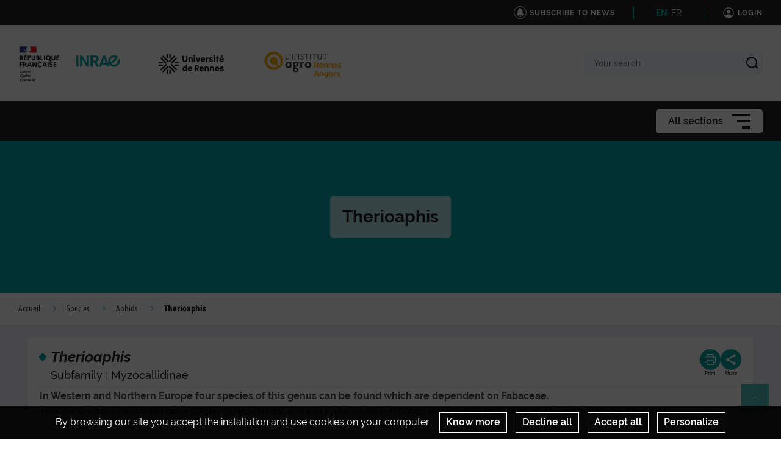

--- FILE ---
content_type: text/html; charset=UTF-8
request_url: https://eng-encyclopedie-pucerons.hub.inrae.fr/species/aphids/therioaphis
body_size: 389375
content:
                    
    <!DOCTYPE html>
    <html lang="en">
        <head>
                            <meta charset="UTF-8">
                <meta http-equiv="X-UA-Compatible" content="IE=Edge">
                <meta name="viewport" content="width=device-width, initial-scale=1, minimum-scale=1"/>
                <meta name="CSRF-Token" content="88c174ba6.yBgEMrt-NfZ3z4BCHUKKz2ijAAerUQcw2cIWv2OLG-Y.ikxOePE_BM4FitgVcjrkqSLtYUbaNzRWqfFz0in7VaiEfXdaiUd4oiGZuA" />
                <meta name="SiteAccess" content="hub_internet_national_encyclopedie_pucerons_eng" />
                <link rel="Shortcut icon" href="/assets/favicon.ico" type="image/x-icon">

                
    
    <title>Therioaphis</title>

        <meta name="description" content="In Western and Northern Europe four species of this genus can be found which are dependent on Fabaceae.">

<meta property="og:url" content="https://eng-encyclopedie-pucerons.hub.inrae.fr/species/aphids/therioaphis" />
<meta property="og:type" content="website" />
<meta property="og:title" content="Therioaphis" />
    <meta property="og:description" content="In Western and Northern Europe four species of this genus can be found which are dependent on Fabaceae." />
<meta property="og:image" content="/bundles/common/images/layout/logo_share_event.png" />

<meta name="twitter:card" content="summary" />
<meta name="twitter:title" content="Therioaphis" />
<meta name="twitter:image" content="/bundles/common/images/layout/logo_share_event.png" />
    <meta name="twitter:description" content="In Western and Northern Europe four species of this genus can be found which are dependent on Fabaceae." />
<meta name="twitter:site" content="https://eng-encyclopedie-pucerons.hub.inrae.fr/species/aphids/therioaphis" />

    <meta name="author" content="Evelyne Turpeau, Maurice Hullé, Bernard Chaubet">

                                    <link rel="stylesheet" href="/assets/common/main_vertinrae.css">
    <link rel="stylesheet" href="/assets/hub/main_vertinrae.css">
                <link rel="stylesheet" href="/assets/common/inra.css">
                
                                        <script src="/bundles/common/js/smarttag.js"></script>
    <script type="text/javascript">
        let inra = {};
        let smarttag = {};
        smarttag.params = {};
    </script>

                

                                                    <div id="smarttag"
        data-user="373201"
        data-site="373201"
        data-collect-domain="logi9.xiti.com"
        data-collect-domain-ssl="logs3.xiti.com"
        data-name="therioaphis"
        data-level2=""
        data-chapter1="species"
        data-chapter2="aphids"
        data-chapter3=""
        data-referer-url=""
        data-keyword=""
        data-result-page-number="0"
    ></div>
    <script src="/assets/common/analytics_smarttag.js" defer></script>

                

   <script src="/bundles/fosjsrouting/js/router.js"></script>
   <script src="/js/routing?callback=fos.Router.setData"></script>
    
        <script src="/bundles/common/js/tarteaucitron/tarteaucitron.js"></script>
    <script src="/bundles/common/js/tarteaucitron/tarteaucitron.services.js"></script>
    <script src="/bundles/common/js/tarteaucitron-translations-override/override.tarteaucitron.en.js"></script>
    <script src="/assets/common/scripts_inra_v2.js" defer></script>

                <script>
    /*! svg4everybody v1.0.0 | github.com/jonathantneal/svg4everybody */
    (function(f,k,l,e,m){function g(a,c){if(c){var b=c.getAttribute("viewBox"),d=f.createDocumentFragment(),e=c.cloneNode(!0);for(b&&a.setAttribute("viewBox",b);e.childNodes.length;)d.appendChild(e.childNodes[0]);a.appendChild(d)}}function n(){var a=f.createElement("x"),c=this.s;a.innerHTML=this.responseText;this.onload=function(){c.splice(0).map(function(b){g(b[0],a.querySelector("#"+b[1].replace(/(\W)/g,"\\$1")))})};this.onload()}function h(){for(var a;a=k[0];){var c=a.parentNode,b=a.getAttribute("xlink:href").split("#"),
            d=b[0],b=b[1];c.removeChild(a);if(d.length){if(a=e[d]=e[d]||new XMLHttpRequest,a.s||(a.s=[],a.open("GET",d),a.onload=n,a.send()),a.s.push([c,b]),4===a.readyState)a.onload()}else g(c,f.getElementById(b))}l(h)}m&&h()})(document,document.getElementsByTagName("use"),window.requestAnimationFrame||window.setTimeout,{},/Trident\/[567]\b/.test(navigator.userAgent)||537>(navigator.userAgent.match(/AppleWebKit\/(\d+)/)||[])[1]);
</script>

<script type="text/javascript">
  var language = "en";
  var tarteaucitronForceLanguage = language.substr(0,2).toLowerCase(); /* supported: fr, en, de, es, it, pt, pl, ru */

  tarteaucitron.init({
    "privacyUrl": "", /* Privacy policy url */

    "hashtag": "#tarteaucitron", /* Open the panel with this hashtag */
    "cookieName": "tarteaucitron", /* Cookie name */

    "orientation": "bottom", /* Banner position (top - bottom) */
    "showAlertSmall": false, /* Show the small banner on bottom right */
    "cookieslist": false, /* Show the cookie list */

    "adblocker": false, /* Show a Warning if an adblocker is detected */
    "AcceptAllCta" : true, /* Show the accept all button when highPrivacy on */
    "highPrivacy": true, /* Disable auto consent */
    "handleBrowserDNTRequest": false, /* If Do Not Track == 1, accept all */

    "removeCredit": true, /* Remove credit link */
    "moreInfoLink": false, /* Show more info link */

    //"cookieDomain": ".my-multisite-domaine.fr" /* Shared cookie for subdomain */
  });
  (tarteaucitron.job = tarteaucitron.job || []).push('youtube');
  (tarteaucitron.job = tarteaucitron.job || []).push('dailymotion');
  (tarteaucitron.job = tarteaucitron.job || []).push('vimeo');
  (tarteaucitron.job = tarteaucitron.job || []).push('instagram');
  (tarteaucitron.job = tarteaucitron.job || []).push('googlemapsembed');
  (tarteaucitron.job = tarteaucitron.job || []).push('geoportail');
  (tarteaucitron.job = tarteaucitron.job || []).push('maps_geosas_mviewer');
  (tarteaucitron.job = tarteaucitron.job || []).push('openstreetmap');
  (tarteaucitron.job = tarteaucitron.job || []).push('genially');
  (tarteaucitron.job = tarteaucitron.job || []).push('twitterembed');
  (tarteaucitron.job = tarteaucitron.job || []).push('twittertimeline');
  (tarteaucitron.job = tarteaucitron.job || []).push('twitter');
  (tarteaucitron.job = tarteaucitron.job || []).push('canva');
  (tarteaucitron.job = tarteaucitron.job || []).push('gagenda');
  (tarteaucitron.job = tarteaucitron.job || []).push('googlemaps');
  (tarteaucitron.job = tarteaucitron.job || []).push('gdocs');
  (tarteaucitron.job = tarteaucitron.job || []).push('gdrive');
  (tarteaucitron.job = tarteaucitron.job || []).push('gscholar');
  (tarteaucitron.job = tarteaucitron.job || []).push('gcse');
  (tarteaucitron.job = tarteaucitron.job || []).push('researchgate');
  (tarteaucitron.job = tarteaucitron.job || []).push('archivesouvertes');
  (tarteaucitron.job = tarteaucitron.job || []).push('piktochart');
  (tarteaucitron.job = tarteaucitron.job || []).push('rotatingImg');

</script>
                                                
    <!-- Matomo -->
<script type="text/javascript">
  var _paq = window._paq = window._paq || [];
  _paq.push(['trackPageView']);
  _paq.push(['enableLinkTracking']);
  (function() {
    var u="https://stats.instance1.inrae-matomo.cloud-ed.fr/"
    _paq.push(['setTrackerUrl', u+'matomo.php']);
    _paq.push(['setSiteId', 155]);
    var d=document, g=d.createElement('script'), s=d.getElementsByTagName('script')[0];
    g.type='text/javascript'; g.async=true; g.src=u+'matomo.js'; s.parentNode.insertBefore(g,s);
  })();
</script>
<!-- End Matomo Code -->

                    </head>

        
                
        <body class="  ">

                            
<div id="image-modal" class="image-modal">
    <div class="image-modal-body"></div>
    <button type="button" id="gallery-modal-close-button" class="image-modal-close-button">
            <svg class="icon" width="40" height="40" aria-hidden="true"><use xlink:href="/assets/common/svg/icons.svg#icon--cross"></use></svg>
    </button>
</div>                
<div id="gallery-modal" class="image-modal">
    <div id="gallery-modal-body" class="image-modal-body"></div>
    <button type="button" id="gallery-modal-close-button" class="image-modal-close-button">
            <svg class="icon" width="40" height="40" aria-hidden="true"><use xlink:href="/assets/common/svg/icons.svg#icon--cross"></use></svg>
    </button>
</div>            
                            

<header class="Header" role="banner" data-header data-modele="hub">

    <div class="Header-top" data-header-top>
    <div class="Surtop--hub container-inner">
        <div class="Surtop-actuality-bloc">
    <a href="/news-notification-user" class="Surtop-actuality-link">
      <div class="Surtop-actuality-icon">    <svg class="icon" width="15" height="15" aria-hidden="true"><use xlink:href="/assets/common/svg/icons.svg#bell"></use></svg></div>
      <div class="Surtop-actuality-text">Subscribe to news</div>
    </a>
  </div>

      


  <div class="Surtop-langContainer--hub">
          <a class="active" href="https://eng-encyclopedie-pucerons.hub.inrae.fr/species/aphids/therioaphis">EN</a>
          <a class="" href="https://encyclopedie-pucerons.hub.inrae.fr/fiche-especes/pucerons/therioaphis">FR</a>
      </div>



          <a href="/login_oidc" class="Surtop-connexionButton--hub">
            <svg class="icon" width="20" height="20" aria-hidden="true"><use xlink:href="/assets/common/svg/icons.svg#icon--user-round"></use></svg>
        <span>Login</span>
    </a>

          </div>
  </div>

  <div class="Header-responsiveContainer">

        <div class="Header-middle" data-header-middle>
      <div class="Header-middleContainer container-inner">

                <div class="sponsors-menu-row" aria-expanded="true" data-header-logos>
          <div class="Header-logo">

    <a class="Header-logo-inra" href="/">
                                    <figure class="ez-figure" style="height: 60px;" title="" class="ezimage-field"><img
                    src="https://eng-encyclopedie-pucerons.hub.inrae.fr/var/hub_internet_national_encyclopedie_pucerons/storage/images/_aliases/inra_logo_principal/1/4/6/1/31641-12-fre-FR/6e49f54493a3-logo-inrae.png"
                                                                title="Logo Principal"
                        alt="Logo Principal"
                                                                            /></figure>
            </a>

                        
                                            
                        
                            <a class="Header-logo-partner"
                   href="/view/content/2800/full/1/93880"
                                       data-type="logo_partenaire"
                >
                                <figure class="ez-figure" style="height: 80px;" title="Logo Université de Rennes" class="ezimage-field"><img
                    src="https://eng-encyclopedie-pucerons.hub.inrae.fr/var/hub_internet_national_encyclopedie_pucerons/storage/images/_aliases/inra_logo/3/2/2/7/87223-4-eng-GB/463632f6b1e0-universite-rennes-logo.png"
                                                                title="Logo Université de Rennes"
                        alt="Logo Université de Rennes"
                                                                            /></figure>
                            </a>
                                
                                            
                        
                            <a class="Header-logo-partner"
                   href="/view/content/2800/full/1/93880"
                                       data-type="logo_partenaire"
                >
                                <figure class="ez-figure" style="height: 60px;" title="Université Rennes I" class="ezimage-field"><img
                    src="https://eng-encyclopedie-pucerons.hub.inrae.fr/var/hub_internet_national_encyclopedie_pucerons/storage/images/_aliases/inra_logo/5/0/0/2/32005-4-fre-FR/b67ac7a3dbdd-logo_institut_agro_rennes-angers.png"
                                                                title="Université Rennes I"
                        alt="Université Rennes I"
                                                                            /></figure>
                            </a>
                        
</div>

        </div>

                <form class="Header-searchForm" action="/_search" role="search" aria-expanded="false" data-search-form>
          <label class="Header-searchForm-label" for="search_form">Your search</label>
          <input class="Header-searchForm-input" id="search_form" type="search" placeholder="Your search" name="SearchText" />
          <span class="Header-searchForm-icon" data-search-form-submit>    <svg class="icon" width="20" height="20" aria-hidden="true"><use xlink:href="/assets/common/svg/icons.svg#icon--search-simple"></use></svg></span>
          <span class="Header-searchForm-icon--close" data-search-form-close>    <svg class="icon" width="20" height="20" aria-hidden="true"><use xlink:href="/assets/common/svg/icons.svg#icon--close"></use></svg></span>
          <span class="Header-searchForm-icon--valid" data-search-form-valid>    <svg class="icon" width="20" height="20" aria-hidden="true"><use xlink:href="/assets/common/svg/icons.svg#icon--check"></use></svg></span>
        </form>
    
      </div>
    </div>
    
        <div class="Header-bottom" data-header-bottom>
      
<div class="HorizontalMenu">
    <div class="container-inner">
                <div class="HorizontalMenu-container">
                                            <div class="HorizontalMenu-li " data-mouseenter>
                    <span
                        title="What is an aphid?"
                        data-navigation-link
                        class="HorizontalMenu-link HorizontalMenu-link--hasChildren" aria-expanded="false">
                                                    <a href="/what-is-an-aphid" class="HorizontalMenu-link-text">
                                                <span class="HorizontalMenu-link-textLabel">What is an aphid?
                                                    </span>
                                                                            </a>
                        
                                            </span>
                                                                <ul class="HorizontalMenu-childContainer" data-navigation-submenu aria-expanded="true">
                                                            <li>
                                    <span
                                        data-navigation-link
                                        class="HorizontalMenu-link HorizontalMenu-link--hasChildren" aria-expanded="false">

                                        <a href="/what-is-an-aphid/taxonomy" class="HorizontalMenu-link-text">
                                            <span>Taxonomy</span>
                                                                                    </a>
                                    </span>
                                </li>
                                                            <li>
                                    <span
                                        data-navigation-link
                                        class="HorizontalMenu-link HorizontalMenu-link--hasChildren" aria-expanded="false">

                                        <a href="/what-is-an-aphid/morphology" class="HorizontalMenu-link-text">
                                            <span>Morphology</span>
                                                                                    </a>
                                    </span>
                                </li>
                                                            <li>
                                    <span
                                        data-navigation-link
                                        class="HorizontalMenu-link HorizontalMenu-link--hasChildren" aria-expanded="false">

                                        <a href="/what-is-an-aphid/life-cycles" class="HorizontalMenu-link-text">
                                            <span>Life cycles</span>
                                                                                    </a>
                                    </span>
                                </li>
                                                            <li>
                                    <span
                                        data-navigation-link
                                        class="HorizontalMenu-link">

                                        <a href="/what-is-an-aphid/dispersal-strategy" class="HorizontalMenu-link-text">
                                            <span>Dispersal strategy</span>
                                                                                    </a>
                                    </span>
                                </li>
                                                            <li>
                                    <span
                                        data-navigation-link
                                        class="HorizontalMenu-link HorizontalMenu-link--hasChildren" aria-expanded="false">

                                        <a href="/what-is-an-aphid/feeding" class="HorizontalMenu-link-text">
                                            <span>Feeding</span>
                                                                                    </a>
                                    </span>
                                </li>
                                                            <li>
                                    <span
                                        data-navigation-link
                                        class="HorizontalMenu-link">

                                        <a href="/what-is-an-aphid/for-further-information" class="HorizontalMenu-link-text">
                                            <span>For further information</span>
                                                                                    </a>
                                    </span>
                                </li>
                                                    </ul>
                                    </div>
                                            <div class="HorizontalMenu-li HorizontalMenu-liTooltipDisplay" data-mouseenter>
                    <span
                        title="Aphids and their environment"
                        data-navigation-link
                        class="HorizontalMenu-link HorizontalMenu-link--hasChildren" aria-expanded="false">
                                                    <a href="/aphids-and-their-environment" class="HorizontalMenu-link-text">
                                                <span class="HorizontalMenu-link-textLabel">Aphids and their environm
                             ...                        </span>
                                                                            </a>
                        
                                                    <span class="HorizontalMenu-liTooltip">
                                                                    Aphids and their environment
                                                            </span>
                                            </span>
                                                                <ul class="HorizontalMenu-childContainer" data-navigation-submenu aria-expanded="true">
                                                            <li>
                                    <span
                                        data-navigation-link
                                        class="HorizontalMenu-link HorizontalMenu-link--hasChildren" aria-expanded="false">

                                        <a href="/aphids-and-their-environment/antagonists" class="HorizontalMenu-link-text">
                                            <span>Antagonists</span>
                                                                                    </a>
                                    </span>
                                </li>
                                                            <li>
                                    <span
                                        data-navigation-link
                                        class="HorizontalMenu-link">

                                        <a href="/aphids-and-their-environment/aphids-and-ants-mutualism" class="HorizontalMenu-link-text">
                                            <span>Aphids and ants: mutualism</span>
                                                                                    </a>
                                    </span>
                                </li>
                                                            <li>
                                    <span
                                        data-navigation-link
                                        class="HorizontalMenu-link">

                                        <a href="/aphids-and-their-environment/aphids-and-diptera-cleptotrophobiosis" class="HorizontalMenu-link-text">
                                            <span>Aphids and Diptera: cleptotrophobiosis</span>
                                                                                    </a>
                                    </span>
                                </li>
                                                    </ul>
                                    </div>
                                            <div class="HorizontalMenu-li " data-mouseenter>
                    <span
                        title="Aphids and agriculture"
                        data-navigation-link
                        class="HorizontalMenu-link HorizontalMenu-link--hasChildren" aria-expanded="false">
                                                    <a href="/aphids-and-agriculture" class="HorizontalMenu-link-text">
                                                <span class="HorizontalMenu-link-textLabel">Aphids and agriculture
                                                    </span>
                                                                            </a>
                        
                                            </span>
                                                                <ul class="HorizontalMenu-childContainer" data-navigation-submenu aria-expanded="true">
                                                            <li>
                                    <span
                                        data-navigation-link
                                        class="HorizontalMenu-link HorizontalMenu-link--hasChildren" aria-expanded="false">

                                        <a href="/aphids-and-agriculture/crop-plants" class="HorizontalMenu-link-text">
                                            <span>Crop plants</span>
                                                                                    </a>
                                    </span>
                                </li>
                                                            <li>
                                    <span
                                        data-navigation-link
                                        class="HorizontalMenu-link HorizontalMenu-link--hasChildren" aria-expanded="false">

                                        <a href="/aphids-and-agriculture/trees-and-shrubs" class="HorizontalMenu-link-text">
                                            <span>Trees and shrubs</span>
                                                                                    </a>
                                    </span>
                                </li>
                                                            <li>
                                    <span
                                        data-navigation-link
                                        class="HorizontalMenu-link HorizontalMenu-link--hasChildren" aria-expanded="false">

                                        <a href="/aphids-and-agriculture/damage" class="HorizontalMenu-link-text">
                                            <span>Damage</span>
                                                                                    </a>
                                    </span>
                                </li>
                                                            <li>
                                    <span
                                        data-navigation-link
                                        class="HorizontalMenu-link HorizontalMenu-link--hasChildren" aria-expanded="false">

                                        <a href="/aphids-and-agriculture/viruses" class="HorizontalMenu-link-text">
                                            <span>Viruses</span>
                                                                                    </a>
                                    </span>
                                </li>
                                                            <li>
                                    <span
                                        data-navigation-link
                                        class="HorizontalMenu-link HorizontalMenu-link--hasChildren" aria-expanded="false">

                                        <a href="/aphids-and-agriculture/control-strategies" class="HorizontalMenu-link-text">
                                            <span>Control strategies</span>
                                                                                    </a>
                                    </span>
                                </li>
                                                    </ul>
                                    </div>
                                            <div class="HorizontalMenu-li " data-mouseenter>
                    <span
                        title="Aphid and research"
                        data-navigation-link
                        class="HorizontalMenu-link HorizontalMenu-link--hasChildren" aria-expanded="false">
                                                    <a href="/aphid-and-research" class="HorizontalMenu-link-text">
                                                <span class="HorizontalMenu-link-textLabel">Aphid and research
                                                    </span>
                                                                            </a>
                        
                                            </span>
                                                                <ul class="HorizontalMenu-childContainer" data-navigation-submenu aria-expanded="true">
                                                            <li>
                                    <span
                                        data-navigation-link
                                        class="HorizontalMenu-link HorizontalMenu-link--hasChildren" aria-expanded="false">

                                        <a href="/aphid-and-research/bapoa-network" class="HorizontalMenu-link-text">
                                            <span>BAPOA Network</span>
                                                                                    </a>
                                    </span>
                                </li>
                                                            <li>
                                    <span
                                        data-navigation-link
                                        class="HorizontalMenu-link HorizontalMenu-link--hasChildren" aria-expanded="false">

                                        <a href="/aphid-and-research/a-short-story-of-aphidology" class="HorizontalMenu-link-text">
                                            <span>A short story of aphidology</span>
                                                                                    </a>
                                    </span>
                                </li>
                                                            <li>
                                    <span
                                        data-navigation-link
                                        class="HorizontalMenu-link HorizontalMenu-link--hasChildren" aria-expanded="false">

                                        <a href="/aphid-and-research/plant-aphid-interactions" class="HorizontalMenu-link-text">
                                            <span>Plant-aphid interactions</span>
                                                                                    </a>
                                    </span>
                                </li>
                                                            <li>
                                    <span
                                        data-navigation-link
                                        class="HorizontalMenu-link HorizontalMenu-link--hasChildren" aria-expanded="false">

                                        <a href="/aphid-and-research/genomics" class="HorizontalMenu-link-text">
                                            <span>Genomics</span>
                                                                                    </a>
                                    </span>
                                </li>
                                                            <li>
                                    <span
                                        data-navigation-link
                                        class="HorizontalMenu-link HorizontalMenu-link--hasChildren" aria-expanded="false">

                                        <a href="/aphid-and-research/immunity-and-symbiosis" class="HorizontalMenu-link-text">
                                            <span>Immunity and symbiosis</span>
                                                                                    </a>
                                    </span>
                                </li>
                                                            <li>
                                    <span
                                        data-navigation-link
                                        class="HorizontalMenu-link">

                                        <a href="/aphid-and-research/aphids-and-their-symbiotic-partners" class="HorizontalMenu-link-text">
                                            <span>Aphids and their symbiotic partners</span>
                                                                                    </a>
                                    </span>
                                </li>
                                                            <li>
                                    <span
                                        data-navigation-link
                                        class="HorizontalMenu-link">

                                        <a href="/aphid-and-research/social-aphids" class="HorizontalMenu-link-text">
                                            <span>Social aphids</span>
                                                                                    </a>
                                    </span>
                                </li>
                                                    </ul>
                                    </div>
                                            <div class="HorizontalMenu-li " data-mouseenter>
                    <span
                        title="Species"
                        data-navigation-link
                        class="HorizontalMenu-link HorizontalMenu-link--hasChildren" aria-expanded="false">
                                                    <a href="/species" class="HorizontalMenu-link-text">
                                                <span class="HorizontalMenu-link-textLabel">Species
                                                    </span>
                                                                            </a>
                        
                                            </span>
                                                                <ul class="HorizontalMenu-childContainer" data-navigation-submenu aria-expanded="true">
                                                            <li>
                                    <span
                                        data-navigation-link
                                        class="HorizontalMenu-link HorizontalMenu-link--hasChildren" aria-expanded="false">

                                        <a href="/species/aphids" class="HorizontalMenu-link-text">
                                            <span>Aphids</span>
                                                                                    </a>
                                    </span>
                                </li>
                                                            <li>
                                    <span
                                        data-navigation-link
                                        class="HorizontalMenu-link HorizontalMenu-link--hasChildren" aria-expanded="false">

                                        <a href="/species/insect-predators" class="HorizontalMenu-link-text">
                                            <span>Insect predators</span>
                                                                                    </a>
                                    </span>
                                </li>
                                                            <li>
                                    <span
                                        data-navigation-link
                                        class="HorizontalMenu-link HorizontalMenu-link--hasChildren" aria-expanded="false">

                                        <a href="/species/parasitoids" class="HorizontalMenu-link-text">
                                            <span>Parasitoïds</span>
                                                                                    </a>
                                    </span>
                                </li>
                                                            <li>
                                    <span
                                        data-navigation-link
                                        class="HorizontalMenu-link HorizontalMenu-link--hasChildren" aria-expanded="false">

                                        <a href="/species/hyperparasitoids" class="HorizontalMenu-link-text">
                                            <span>Hyperparasitoids </span>
                                                                                    </a>
                                    </span>
                                </li>
                                                            <li>
                                    <span
                                        data-navigation-link
                                        class="HorizontalMenu-link">

                                        <a href="/species/pathogens" class="HorizontalMenu-link-text">
                                            <span>Pathogens</span>
                                                                                    </a>
                                    </span>
                                </li>
                                                            <li>
                                    <span
                                        data-navigation-link
                                        class="HorizontalMenu-link">

                                        <a href="/species/photos-from-a-to-k" class="HorizontalMenu-link-text">
                                            <span>Photos from A to K</span>
                                                                                    </a>
                                    </span>
                                </li>
                                                            <li>
                                    <span
                                        data-navigation-link
                                        class="HorizontalMenu-link">

                                        <a href="/species/photos-from-l-to-z" class="HorizontalMenu-link-text">
                                            <span>Photos from L to Z</span>
                                                                                    </a>
                                    </span>
                                </li>
                                                            <li>
                                    <span
                                        data-navigation-link
                                        class="HorizontalMenu-link">

                                        <a href="/species/movies" class="HorizontalMenu-link-text">
                                            <span>Movies</span>
                                                                                    </a>
                                    </span>
                                </li>
                                                    </ul>
                                    </div>
                    </div>

                <div class="Hamburger Hamburger--horizontalMenu" data-nav-trigger >
            <span class="Hamburger-label">All sections</span>
            <button type="button" class="Hamburger-button" data-hamburger aria-expanded="false">
                <span></span>
                <span></span>
                <span></span>
            </button>
        </div>
    </div>
</div>


    </div>

        <div class="Header-hamburgerButton">
      <div class="Hamburger">
        <button type="button" class="Hamburger-button Hamburger-button--mobile" data-nav-trigger data-hamburger aria-expanded="false">
          <span></span>
          <span></span>
          <span></span>
        </button>
      </div>
    </div>

  </div>

    <div class="Navigation-overlay" data-nav-trigger data-nav-overlay aria-hidden="true"></div>

    <nav class="Navigation" aria-hidden="true" data-nav role="Navigation">
    
<div class="Navigation-container">
    <ul data-depth="1">
                    <li class="Navigation-linkContainer">
        <span
          data-navigation-link
          class="Navigation-link Navigation-link--hasChildren   Navigation-link--showLink " aria-expanded="false">
                      <a href="/what-is-an-aphid" class="Navigation-link-text">
                      <span>What is an aphid?</span>
                                  </a>
                      <span class="Navigation-linkIcon" data-link-icon>    <svg class="icon" width="20" height="20" aria-hidden="true"><use xlink:href="/assets/common/svg/icons.svg#icon--angle-down"></use></svg></span>
                  </span> 

                                    <ul class="Navigation-childContainer" data-navigation-submenu aria-expanded="false" data-depth="2">
                                        <li>
                <span
                  data-navigation-link
                  class="Navigation-link Navigation-link--hasChildren  Navigation-link--showLink " aria-expanded="false">

                  <a href="/what-is-an-aphid/taxonomy" class="Navigation-link-text">
                    <span>Taxonomy</span>
                                      </a>                    <span class="Navigation-linkIcon" data-link-icon>    <svg class="icon" width="20" height="20" aria-hidden="true"><use xlink:href="/assets/common/svg/icons.svg#icon--angle-down"></use></svg></span>
                  
                </span>

                                                                    <ul class="Navigation-childContainer" data-navigation-submenu aria-expanded="false" data-depth="3">
                                                                <li>
                        <span
                          data-navigation-link
                          class="Navigation-link  Navigation-link--showLink ">

                          <a href="/what-is-an-aphid/taxonomy/eriosomatinae" class="Navigation-link-text">
                            <span>Eriosomatinae</span>
                                                      </a>
                        </span>

                                                                      </li>

                                                                <li>
                        <span
                          data-navigation-link
                          class="Navigation-link  Navigation-link--showLink ">

                          <a href="/what-is-an-aphid/taxonomy/chaitophorinae" class="Navigation-link-text">
                            <span>Chaitophorinae</span>
                                                      </a>
                        </span>

                                                                      </li>

                                                                <li>
                        <span
                          data-navigation-link
                          class="Navigation-link  Navigation-link--showLink ">

                          <a href="/what-is-an-aphid/taxonomy/lachninae" class="Navigation-link-text">
                            <span>Lachninae</span>
                                                      </a>
                        </span>

                                                                      </li>

                                                                <li>
                        <span
                          data-navigation-link
                          class="Navigation-link  Navigation-link--showLink ">

                          <a href="/what-is-an-aphid/taxonomy/drepanosiphinae" class="Navigation-link-text">
                            <span>Drepanosiphinae</span>
                                                      </a>
                        </span>

                                                                      </li>

                                                                <li>
                        <span
                          data-navigation-link
                          class="Navigation-link  Navigation-link--showLink ">

                          <a href="/what-is-an-aphid/taxonomy/calaphidinae" class="Navigation-link-text">
                            <span>Calaphidinae</span>
                                                      </a>
                        </span>

                                                                      </li>

                                                                <li>
                        <span
                          data-navigation-link
                          class="Navigation-link  Navigation-link--showLink ">

                          <a href="/what-is-an-aphid/taxonomy/saltusaphidinae" class="Navigation-link-text">
                            <span>Saltusaphidinae</span>
                                                      </a>
                        </span>

                                                                      </li>

                                                                <li>
                        <span
                          data-navigation-link
                          class="Navigation-link  Navigation-link--showLink ">

                          <a href="/what-is-an-aphid/taxonomy/phyllaphidinae" class="Navigation-link-text">
                            <span>Phyllaphidinae</span>
                                                      </a>
                        </span>

                                                                      </li>

                                                                <li>
                        <span
                          data-navigation-link
                          class="Navigation-link  Navigation-link--showLink ">

                          <a href="/what-is-an-aphid/taxonomy/anoeciinae" class="Navigation-link-text">
                            <span>Anoeciinae</span>
                                                      </a>
                        </span>

                                                                      </li>

                                                                <li>
                        <span
                          data-navigation-link
                          class="Navigation-link  Navigation-link--showLink ">

                          <a href="/what-is-an-aphid/taxonomy/mindarinae" class="Navigation-link-text">
                            <span>Mindarinae</span>
                                                      </a>
                        </span>

                                                                      </li>

                                                                <li>
                        <span
                          data-navigation-link
                          class="Navigation-link  Navigation-link--showLink ">

                          <a href="/what-is-an-aphid/taxonomy/phloeomyzinae" class="Navigation-link-text">
                            <span>Phloeomyzinae </span>
                                                      </a>
                        </span>

                                                                      </li>

                                                                <li>
                        <span
                          data-navigation-link
                          class="Navigation-link  Navigation-link--showLink ">

                          <a href="/what-is-an-aphid/taxonomy/thelaxinae" class="Navigation-link-text">
                            <span>Thelaxinae </span>
                                                      </a>
                        </span>

                                                                      </li>

                                                                <li>
                        <span
                          data-navigation-link
                          class="Navigation-link  Navigation-link--showLink ">

                          <a href="/what-is-an-aphid/taxonomy/pterocommatinae" class="Navigation-link-text">
                            <span>Pterocommatinae </span>
                                                      </a>
                        </span>

                                                                      </li>

                                                                <li>
                        <span
                          data-navigation-link
                          class="Navigation-link  Navigation-link--showLink ">

                          <a href="/what-is-an-aphid/taxonomy/aphidinae" class="Navigation-link-text">
                            <span>Aphidinae</span>
                                                      </a>
                        </span>

                                                                      </li>

                                      </ul>
                
              </li>
                                        <li>
                <span
                  data-navigation-link
                  class="Navigation-link Navigation-link--hasChildren  Navigation-link--showLink " aria-expanded="false">

                  <a href="/what-is-an-aphid/morphology" class="Navigation-link-text">
                    <span>Morphology</span>
                                      </a>                    <span class="Navigation-linkIcon" data-link-icon>    <svg class="icon" width="20" height="20" aria-hidden="true"><use xlink:href="/assets/common/svg/icons.svg#icon--angle-down"></use></svg></span>
                  
                </span>

                                                                    <ul class="Navigation-childContainer" data-navigation-submenu aria-expanded="false" data-depth="4">
                                                                <li>
                        <span
                          data-navigation-link
                          class="Navigation-link Navigation-link--hasChildren  Navigation-link--showLink " aria-expanded="false">

                          <a href="/what-is-an-aphid/morphology/head" class="Navigation-link-text">
                            <span>Head</span>
                                                      </a>                            <span class="Navigation-linkIcon" data-link-icon>    <svg class="icon" width="20" height="20" aria-hidden="true"><use xlink:href="/assets/common/svg/icons.svg#icon--angle-down"></use></svg></span>
                          
                        </span>

                                                                                                    <ul class="Navigation-childContainer" data-navigation-submenu aria-expanded="false" data-depth="5">
                                                                                        <li>
                                <span
                                  data-navigation-link
                                  class="Navigation-link  Navigation-link--showLink "                                >
                                  <a href="/what-is-an-aphid/morphology/head/antennae" class="Navigation-link-text">
                                    <span>Antennae</span>
                                                                      </a>
                                </span>
                              </li>

                                                                                        <li>
                                <span
                                  data-navigation-link
                                  class="Navigation-link  Navigation-link--showLink "                                >
                                  <a href="/what-is-an-aphid/morphology/head/frons" class="Navigation-link-text">
                                    <span>Frons</span>
                                                                      </a>
                                </span>
                              </li>

                                                                                        <li>
                                <span
                                  data-navigation-link
                                  class="Navigation-link  Navigation-link--showLink "                                >
                                  <a href="/what-is-an-aphid/morphology/head/rostrum" class="Navigation-link-text">
                                    <span>Rostrum</span>
                                                                      </a>
                                </span>
                              </li>

                                                                                        <li>
                                <span
                                  data-navigation-link
                                  class="Navigation-link  Navigation-link--showLink "                                >
                                  <a href="/what-is-an-aphid/morphology/head/eyes" class="Navigation-link-text">
                                    <span>Eyes</span>
                                                                      </a>
                                </span>
                              </li>

                                                      </ul>
                                              </li>

                                                                <li>
                        <span
                          data-navigation-link
                          class="Navigation-link Navigation-link--hasChildren  Navigation-link--showLink " aria-expanded="false">

                          <a href="/what-is-an-aphid/morphology/thorax" class="Navigation-link-text">
                            <span>Thorax</span>
                                                      </a>                            <span class="Navigation-linkIcon" data-link-icon>    <svg class="icon" width="20" height="20" aria-hidden="true"><use xlink:href="/assets/common/svg/icons.svg#icon--angle-down"></use></svg></span>
                          
                        </span>

                                                                                                    <ul class="Navigation-childContainer" data-navigation-submenu aria-expanded="false" data-depth="6">
                                                                                        <li>
                                <span
                                  data-navigation-link
                                  class="Navigation-link  Navigation-link--showLink "                                >
                                  <a href="/what-is-an-aphid/morphology/thorax/legs" class="Navigation-link-text">
                                    <span>Legs</span>
                                                                      </a>
                                </span>
                              </li>

                                                                                        <li>
                                <span
                                  data-navigation-link
                                  class="Navigation-link  Navigation-link--showLink "                                >
                                  <a href="/what-is-an-aphid/morphology/thorax/wings" class="Navigation-link-text">
                                    <span>Wings</span>
                                                                      </a>
                                </span>
                              </li>

                                                      </ul>
                                              </li>

                                                                <li>
                        <span
                          data-navigation-link
                          class="Navigation-link Navigation-link--hasChildren  Navigation-link--showLink " aria-expanded="false">

                          <a href="/what-is-an-aphid/morphology/abdomen" class="Navigation-link-text">
                            <span>Abdomen</span>
                                                      </a>                            <span class="Navigation-linkIcon" data-link-icon>    <svg class="icon" width="20" height="20" aria-hidden="true"><use xlink:href="/assets/common/svg/icons.svg#icon--angle-down"></use></svg></span>
                          
                        </span>

                                                                                                    <ul class="Navigation-childContainer" data-navigation-submenu aria-expanded="false" data-depth="7">
                                                                                        <li>
                                <span
                                  data-navigation-link
                                  class="Navigation-link  Navigation-link--showLink "                                >
                                  <a href="/what-is-an-aphid/morphology/abdomen/cornicles" class="Navigation-link-text">
                                    <span>Cornicles</span>
                                                                      </a>
                                </span>
                              </li>

                                                                                        <li>
                                <span
                                  data-navigation-link
                                  class="Navigation-link  Navigation-link--showLink "                                >
                                  <a href="/what-is-an-aphid/morphology/abdomen/cauda" class="Navigation-link-text">
                                    <span>Cauda</span>
                                                                      </a>
                                </span>
                              </li>

                                                                                        <li>
                                <span
                                  data-navigation-link
                                  class="Navigation-link  Navigation-link--showLink "                                >
                                  <a href="/what-is-an-aphid/morphology/abdomen/pigmentation" class="Navigation-link-text">
                                    <span>Pigmentation</span>
                                                                      </a>
                                </span>
                              </li>

                                                                                        <li>
                                <span
                                  data-navigation-link
                                  class="Navigation-link  Navigation-link--showLink "                                >
                                  <a href="/what-is-an-aphid/morphology/abdomen/hairs-and-wax-patches" class="Navigation-link-text">
                                    <span>Hairs and wax patches</span>
                                                                      </a>
                                </span>
                              </li>

                                                                                        <li>
                                <span
                                  data-navigation-link
                                  class="Navigation-link  Navigation-link--showLink "                                >
                                  <a href="/what-is-an-aphid/morphology/abdomen/genital-organs" class="Navigation-link-text">
                                    <span>Genital organs</span>
                                                                      </a>
                                </span>
                              </li>

                                                      </ul>
                                              </li>

                                                                <li>
                        <span
                          data-navigation-link
                          class="Navigation-link  Navigation-link--showLink ">

                          <a href="/what-is-an-aphid/morphology/polymorphism" class="Navigation-link-text">
                            <span>Polymorphism</span>
                                                      </a>
                        </span>

                                                                      </li>

                                                                <li>
                        <span
                          data-navigation-link
                          class="Navigation-link  Navigation-link--showLink ">

                          <a href="/what-is-an-aphid/morphology/developmental-stages" class="Navigation-link-text">
                            <span>Developmental stages</span>
                                                      </a>
                        </span>

                                                                      </li>

                                      </ul>
                
              </li>
                                        <li>
                <span
                  data-navigation-link
                  class="Navigation-link Navigation-link--hasChildren  Navigation-link--showLink " aria-expanded="false">

                  <a href="/what-is-an-aphid/life-cycles" class="Navigation-link-text">
                    <span>Life cycles</span>
                                      </a>                    <span class="Navigation-linkIcon" data-link-icon>    <svg class="icon" width="20" height="20" aria-hidden="true"><use xlink:href="/assets/common/svg/icons.svg#icon--angle-down"></use></svg></span>
                  
                </span>

                                                                    <ul class="Navigation-childContainer" data-navigation-submenu aria-expanded="false" data-depth="8">
                                                                <li>
                        <span
                          data-navigation-link
                          class="Navigation-link  Navigation-link--showLink ">

                          <a href="/what-is-an-aphid/life-cycles/monoecious-holocyclic" class="Navigation-link-text">
                            <span>Monoecious holocyclic </span>
                                                      </a>
                        </span>

                                                                      </li>

                                                                <li>
                        <span
                          data-navigation-link
                          class="Navigation-link  Navigation-link--showLink ">

                          <a href="/what-is-an-aphid/life-cycles/dioecious-holocyclic-1" class="Navigation-link-text">
                            <span>Dioecious holocyclic (1) </span>
                                                      </a>
                        </span>

                                                                      </li>

                                                                <li>
                        <span
                          data-navigation-link
                          class="Navigation-link  Navigation-link--showLink ">

                          <a href="/what-is-an-aphid/life-cycles/dioecious-holocyclic-2" class="Navigation-link-text">
                            <span>Dioecious holocyclic  (2)</span>
                                                      </a>
                        </span>

                                                                      </li>

                                                                <li>
                        <span
                          data-navigation-link
                          class="Navigation-link  Navigation-link--showLink ">

                          <a href="/what-is-an-aphid/life-cycles/anholocycle" class="Navigation-link-text">
                            <span>Anholocycle</span>
                                                      </a>
                        </span>

                                                                      </li>

                                      </ul>
                
              </li>
                                        <li>
                <span
                  data-navigation-link
                  class="Navigation-link  Navigation-link--showLink ">

                  <a href="/what-is-an-aphid/dispersal-strategy" class="Navigation-link-text">
                    <span>Dispersal strategy</span>
                                      </a>
                </span>

                                
              </li>
                                        <li>
                <span
                  data-navigation-link
                  class="Navigation-link Navigation-link--hasChildren  Navigation-link--showLink " aria-expanded="false">

                  <a href="/what-is-an-aphid/feeding" class="Navigation-link-text">
                    <span>Feeding</span>
                                      </a>                    <span class="Navigation-linkIcon" data-link-icon>    <svg class="icon" width="20" height="20" aria-hidden="true"><use xlink:href="/assets/common/svg/icons.svg#icon--angle-down"></use></svg></span>
                  
                </span>

                                                                    <ul class="Navigation-childContainer" data-navigation-submenu aria-expanded="false" data-depth="9">
                                                                <li>
                        <span
                          data-navigation-link
                          class="Navigation-link  Navigation-link--showLink ">

                          <a href="/what-is-an-aphid/feeding/mouthparts" class="Navigation-link-text">
                            <span>Mouthparts</span>
                                                      </a>
                        </span>

                                                                      </li>

                                      </ul>
                
              </li>
                                        <li>
                <span
                  data-navigation-link
                  class="Navigation-link  Navigation-link--showLink ">

                  <a href="/what-is-an-aphid/for-further-information" class="Navigation-link-text">
                    <span>For further information</span>
                                      </a>
                </span>

                                
              </li>
                      </ul>
        
      </li>
                <li class="Navigation-linkContainer">
        <span
          data-navigation-link
          class="Navigation-link Navigation-link--hasChildren   Navigation-link--showLink " aria-expanded="false">
                      <a href="/aphids-and-their-environment" class="Navigation-link-text">
                      <span>Aphids and their environment</span>
                                  </a>
                      <span class="Navigation-linkIcon" data-link-icon>    <svg class="icon" width="20" height="20" aria-hidden="true"><use xlink:href="/assets/common/svg/icons.svg#icon--angle-down"></use></svg></span>
                  </span> 

                                    <ul class="Navigation-childContainer" data-navigation-submenu aria-expanded="false" data-depth="10">
                                        <li>
                <span
                  data-navigation-link
                  class="Navigation-link Navigation-link--hasChildren  Navigation-link--showLink " aria-expanded="false">

                  <a href="/aphids-and-their-environment/antagonists" class="Navigation-link-text">
                    <span>Antagonists</span>
                                      </a>                    <span class="Navigation-linkIcon" data-link-icon>    <svg class="icon" width="20" height="20" aria-hidden="true"><use xlink:href="/assets/common/svg/icons.svg#icon--angle-down"></use></svg></span>
                  
                </span>

                                                                    <ul class="Navigation-childContainer" data-navigation-submenu aria-expanded="false" data-depth="11">
                                                                <li>
                        <span
                          data-navigation-link
                          class="Navigation-link Navigation-link--hasChildren  Navigation-link--showLink " aria-expanded="false">

                          <a href="/aphids-and-their-environment/antagonists/predators" class="Navigation-link-text">
                            <span>Predators</span>
                                                      </a>                            <span class="Navigation-linkIcon" data-link-icon>    <svg class="icon" width="20" height="20" aria-hidden="true"><use xlink:href="/assets/common/svg/icons.svg#icon--angle-down"></use></svg></span>
                          
                        </span>

                                                                                                    <ul class="Navigation-childContainer" data-navigation-submenu aria-expanded="false" data-depth="12">
                                                                                        <li>
                                <span
                                  data-navigation-link
                                  class="Navigation-link  Navigation-link--showLink "                                >
                                  <a href="/aphids-and-their-environment/antagonists/predators/classification" class="Navigation-link-text">
                                    <span>Classification</span>
                                                                      </a>
                                </span>
                              </li>

                                                      </ul>
                                              </li>

                                                                <li>
                        <span
                          data-navigation-link
                          class="Navigation-link Navigation-link--hasChildren  Navigation-link--showLink " aria-expanded="false">

                          <a href="/aphids-and-their-environment/antagonists/parasitoids" class="Navigation-link-text">
                            <span>Parasitoids</span>
                                                      </a>                            <span class="Navigation-linkIcon" data-link-icon>    <svg class="icon" width="20" height="20" aria-hidden="true"><use xlink:href="/assets/common/svg/icons.svg#icon--angle-down"></use></svg></span>
                          
                        </span>

                                                                                                    <ul class="Navigation-childContainer" data-navigation-submenu aria-expanded="false" data-depth="13">
                                                                                        <li>
                                <span
                                  data-navigation-link
                                  class="Navigation-link  Navigation-link--showLink "                                >
                                  <a href="/aphids-and-their-environment/antagonists/parasitoids/life-cycle" class="Navigation-link-text">
                                    <span>Life cycle </span>
                                                                      </a>
                                </span>
                              </li>

                                                                                        <li>
                                <span
                                  data-navigation-link
                                  class="Navigation-link  Navigation-link--showLink "                                >
                                  <a href="/aphids-and-their-environment/antagonists/parasitoids/classification" class="Navigation-link-text">
                                    <span>Classification</span>
                                                                      </a>
                                </span>
                              </li>

                                                      </ul>
                                              </li>

                                                                <li>
                        <span
                          data-navigation-link
                          class="Navigation-link  Navigation-link--showLink ">

                          <a href="/aphids-and-their-environment/antagonists/hyperparasitoids" class="Navigation-link-text">
                            <span>Hyperparasitoids</span>
                                                      </a>
                        </span>

                                                                      </li>

                                                                <li>
                        <span
                          data-navigation-link
                          class="Navigation-link Navigation-link--hasChildren  Navigation-link--showLink " aria-expanded="false">

                          <a href="/aphids-and-their-environment/antagonists/entomorphorales" class="Navigation-link-text">
                            <span>Entomorphorales</span>
                                                      </a>                            <span class="Navigation-linkIcon" data-link-icon>    <svg class="icon" width="20" height="20" aria-hidden="true"><use xlink:href="/assets/common/svg/icons.svg#icon--angle-down"></use></svg></span>
                          
                        </span>

                                                                                                    <ul class="Navigation-childContainer" data-navigation-submenu aria-expanded="false" data-depth="14">
                                                                                        <li>
                                <span
                                  data-navigation-link
                                  class="Navigation-link  Navigation-link--showLink "                                >
                                  <a href="/aphids-and-their-environment/antagonists/entomorphorales/life-cycle" class="Navigation-link-text">
                                    <span>Life cycle</span>
                                                                      </a>
                                </span>
                              </li>

                                                                                        <li>
                                <span
                                  data-navigation-link
                                  class="Navigation-link  Navigation-link--showLink "                                >
                                  <a href="/aphids-and-their-environment/antagonists/entomorphorales/classification" class="Navigation-link-text">
                                    <span>Classification</span>
                                                                      </a>
                                </span>
                              </li>

                                                      </ul>
                                              </li>

                                      </ul>
                
              </li>
                                        <li>
                <span
                  data-navigation-link
                  class="Navigation-link  Navigation-link--showLink ">

                  <a href="/aphids-and-their-environment/aphids-and-ants-mutualism" class="Navigation-link-text">
                    <span>Aphids and ants: mutualism</span>
                                      </a>
                </span>

                                
              </li>
                                        <li>
                <span
                  data-navigation-link
                  class="Navigation-link  Navigation-link--showLink ">

                  <a href="/aphids-and-their-environment/aphids-and-diptera-cleptotrophobiosis" class="Navigation-link-text">
                    <span>Aphids and Diptera: cleptotrophobiosis</span>
                                      </a>
                </span>

                                
              </li>
                      </ul>
        
      </li>
                <li class="Navigation-linkContainer">
        <span
          data-navigation-link
          class="Navigation-link Navigation-link--hasChildren   Navigation-link--showLink " aria-expanded="false">
                      <a href="/aphids-and-agriculture" class="Navigation-link-text">
                      <span>Aphids and agriculture</span>
                                  </a>
                      <span class="Navigation-linkIcon" data-link-icon>    <svg class="icon" width="20" height="20" aria-hidden="true"><use xlink:href="/assets/common/svg/icons.svg#icon--angle-down"></use></svg></span>
                  </span> 

                                    <ul class="Navigation-childContainer" data-navigation-submenu aria-expanded="false" data-depth="15">
                                        <li>
                <span
                  data-navigation-link
                  class="Navigation-link Navigation-link--hasChildren  Navigation-link--showLink " aria-expanded="false">

                  <a href="/aphids-and-agriculture/crop-plants" class="Navigation-link-text">
                    <span>Crop plants</span>
                                      </a>                    <span class="Navigation-linkIcon" data-link-icon>    <svg class="icon" width="20" height="20" aria-hidden="true"><use xlink:href="/assets/common/svg/icons.svg#icon--angle-down"></use></svg></span>
                  
                </span>

                                                                    <ul class="Navigation-childContainer" data-navigation-submenu aria-expanded="false" data-depth="16">
                                                                <li>
                        <span
                          data-navigation-link
                          class="Navigation-link Navigation-link--hasChildren  Navigation-link--showLink " aria-expanded="false">

                          <a href="/aphids-and-agriculture/crop-plants/apiaceae" class="Navigation-link-text">
                            <span>Apiaceae</span>
                                                      </a>                            <span class="Navigation-linkIcon" data-link-icon>    <svg class="icon" width="20" height="20" aria-hidden="true"><use xlink:href="/assets/common/svg/icons.svg#icon--angle-down"></use></svg></span>
                          
                        </span>

                                                                                                    <ul class="Navigation-childContainer" data-navigation-submenu aria-expanded="false" data-depth="17">
                                                                                        <li>
                                <span
                                  data-navigation-link
                                  class="Navigation-link  Navigation-link--showLink "                                >
                                  <a href="/aphids-and-agriculture/crop-plants/apiaceae/aphid-key" class="Navigation-link-text">
                                    <span>Aphid key</span>
                                                                      </a>
                                </span>
                              </li>

                                                      </ul>
                                              </li>

                                                                <li>
                        <span
                          data-navigation-link
                          class="Navigation-link Navigation-link--hasChildren  Navigation-link--showLink " aria-expanded="false">

                          <a href="/aphids-and-agriculture/crop-plants/asteraceae" class="Navigation-link-text">
                            <span>Asteraceae</span>
                                                      </a>                            <span class="Navigation-linkIcon" data-link-icon>    <svg class="icon" width="20" height="20" aria-hidden="true"><use xlink:href="/assets/common/svg/icons.svg#icon--angle-down"></use></svg></span>
                          
                        </span>

                                                                                                    <ul class="Navigation-childContainer" data-navigation-submenu aria-expanded="false" data-depth="18">
                                                                                        <li>
                                <span
                                  data-navigation-link
                                  class="Navigation-link  Navigation-link--showLink "                                >
                                  <a href="/aphids-and-agriculture/crop-plants/asteraceae/aphid-key" class="Navigation-link-text">
                                    <span>Aphid key</span>
                                                                      </a>
                                </span>
                              </li>

                                                      </ul>
                                              </li>

                                                                <li>
                        <span
                          data-navigation-link
                          class="Navigation-link Navigation-link--hasChildren  Navigation-link--showLink " aria-expanded="false">

                          <a href="/aphids-and-agriculture/crop-plants/brassicaceae" class="Navigation-link-text">
                            <span>Brassicaceae</span>
                                                      </a>                            <span class="Navigation-linkIcon" data-link-icon>    <svg class="icon" width="20" height="20" aria-hidden="true"><use xlink:href="/assets/common/svg/icons.svg#icon--angle-down"></use></svg></span>
                          
                        </span>

                                                                                                    <ul class="Navigation-childContainer" data-navigation-submenu aria-expanded="false" data-depth="19">
                                                                                        <li>
                                <span
                                  data-navigation-link
                                  class="Navigation-link  Navigation-link--showLink "                                >
                                  <a href="/aphids-and-agriculture/crop-plants/brassicaceae/aphid-key" class="Navigation-link-text">
                                    <span>Aphid key</span>
                                                                      </a>
                                </span>
                              </li>

                                                      </ul>
                                              </li>

                                                                <li>
                        <span
                          data-navigation-link
                          class="Navigation-link Navigation-link--hasChildren  Navigation-link--showLink " aria-expanded="false">

                          <a href="/aphids-and-agriculture/crop-plants/chenopodiaceae" class="Navigation-link-text">
                            <span>Chenopodiaceae</span>
                                                      </a>                            <span class="Navigation-linkIcon" data-link-icon>    <svg class="icon" width="20" height="20" aria-hidden="true"><use xlink:href="/assets/common/svg/icons.svg#icon--angle-down"></use></svg></span>
                          
                        </span>

                                                                                                    <ul class="Navigation-childContainer" data-navigation-submenu aria-expanded="false" data-depth="20">
                                                                                        <li>
                                <span
                                  data-navigation-link
                                  class="Navigation-link  Navigation-link--showLink "                                >
                                  <a href="/aphids-and-agriculture/crop-plants/chenopodiaceae/aphid-key" class="Navigation-link-text">
                                    <span>Aphid key</span>
                                                                      </a>
                                </span>
                              </li>

                                                      </ul>
                                              </li>

                                                                <li>
                        <span
                          data-navigation-link
                          class="Navigation-link Navigation-link--hasChildren  Navigation-link--showLink " aria-expanded="false">

                          <a href="/aphids-and-agriculture/crop-plants/cucurbitaceae" class="Navigation-link-text">
                            <span>Cucurbitaceae</span>
                                                      </a>                            <span class="Navigation-linkIcon" data-link-icon>    <svg class="icon" width="20" height="20" aria-hidden="true"><use xlink:href="/assets/common/svg/icons.svg#icon--angle-down"></use></svg></span>
                          
                        </span>

                                                                                                    <ul class="Navigation-childContainer" data-navigation-submenu aria-expanded="false" data-depth="21">
                                                                                        <li>
                                <span
                                  data-navigation-link
                                  class="Navigation-link  Navigation-link--showLink "                                >
                                  <a href="/aphids-and-agriculture/crop-plants/cucurbitaceae/aphid-key" class="Navigation-link-text">
                                    <span>Aphid key</span>
                                                                      </a>
                                </span>
                              </li>

                                                      </ul>
                                              </li>

                                                                <li>
                        <span
                          data-navigation-link
                          class="Navigation-link Navigation-link--hasChildren  Navigation-link--showLink " aria-expanded="false">

                          <a href="/aphids-and-agriculture/crop-plants/fabaceae" class="Navigation-link-text">
                            <span>Fabaceae</span>
                                                      </a>                            <span class="Navigation-linkIcon" data-link-icon>    <svg class="icon" width="20" height="20" aria-hidden="true"><use xlink:href="/assets/common/svg/icons.svg#icon--angle-down"></use></svg></span>
                          
                        </span>

                                                                                                    <ul class="Navigation-childContainer" data-navigation-submenu aria-expanded="false" data-depth="22">
                                                                                        <li>
                                <span
                                  data-navigation-link
                                  class="Navigation-link  Navigation-link--showLink "                                >
                                  <a href="/aphids-and-agriculture/crop-plants/fabaceae/aphid-key" class="Navigation-link-text">
                                    <span>Aphid key</span>
                                                                      </a>
                                </span>
                              </li>

                                                      </ul>
                                              </li>

                                                                <li>
                        <span
                          data-navigation-link
                          class="Navigation-link Navigation-link--hasChildren  Navigation-link--showLink " aria-expanded="false">

                          <a href="/aphids-and-agriculture/crop-plants/grossulariaceae" class="Navigation-link-text">
                            <span>Grossulariaceae</span>
                                                      </a>                            <span class="Navigation-linkIcon" data-link-icon>    <svg class="icon" width="20" height="20" aria-hidden="true"><use xlink:href="/assets/common/svg/icons.svg#icon--angle-down"></use></svg></span>
                          
                        </span>

                                                                                                    <ul class="Navigation-childContainer" data-navigation-submenu aria-expanded="false" data-depth="23">
                                                                                        <li>
                                <span
                                  data-navigation-link
                                  class="Navigation-link  Navigation-link--showLink "                                >
                                  <a href="/aphids-and-agriculture/crop-plants/grossulariaceae/aphid-key" class="Navigation-link-text">
                                    <span>Aphid key</span>
                                                                      </a>
                                </span>
                              </li>

                                                      </ul>
                                              </li>

                                                                <li>
                        <span
                          data-navigation-link
                          class="Navigation-link Navigation-link--hasChildren  Navigation-link--showLink " aria-expanded="false">

                          <a href="/aphids-and-agriculture/crop-plants/liliaceae" class="Navigation-link-text">
                            <span>Liliaceae</span>
                                                      </a>                            <span class="Navigation-linkIcon" data-link-icon>    <svg class="icon" width="20" height="20" aria-hidden="true"><use xlink:href="/assets/common/svg/icons.svg#icon--angle-down"></use></svg></span>
                          
                        </span>

                                                                                                    <ul class="Navigation-childContainer" data-navigation-submenu aria-expanded="false" data-depth="24">
                                                                                        <li>
                                <span
                                  data-navigation-link
                                  class="Navigation-link  Navigation-link--showLink "                                >
                                  <a href="/aphids-and-agriculture/crop-plants/liliaceae/aphid-key" class="Navigation-link-text">
                                    <span>Aphid key</span>
                                                                      </a>
                                </span>
                              </li>

                                                      </ul>
                                              </li>

                                                                <li>
                        <span
                          data-navigation-link
                          class="Navigation-link Navigation-link--hasChildren  Navigation-link--showLink " aria-expanded="false">

                          <a href="/aphids-and-agriculture/crop-plants/poaceae" class="Navigation-link-text">
                            <span>Poaceae</span>
                                                      </a>                            <span class="Navigation-linkIcon" data-link-icon>    <svg class="icon" width="20" height="20" aria-hidden="true"><use xlink:href="/assets/common/svg/icons.svg#icon--angle-down"></use></svg></span>
                          
                        </span>

                                                                                                    <ul class="Navigation-childContainer" data-navigation-submenu aria-expanded="false" data-depth="25">
                                                                                        <li>
                                <span
                                  data-navigation-link
                                  class="Navigation-link  Navigation-link--showLink "                                >
                                  <a href="/aphids-and-agriculture/crop-plants/poaceae/aphid-key" class="Navigation-link-text">
                                    <span>Aphid key</span>
                                                                      </a>
                                </span>
                              </li>

                                                                                        <li>
                                <span
                                  data-navigation-link
                                  class="Navigation-link  Navigation-link--showLink "                                >
                                  <a href="/aphids-and-agriculture/crop-plants/poaceae/parasitoid-key" class="Navigation-link-text">
                                    <span>Parasitoid key</span>
                                                                      </a>
                                </span>
                              </li>

                                                                                        <li>
                                <span
                                  data-navigation-link
                                  class="Navigation-link  Navigation-link--showLink "                                >
                                  <a href="/aphids-and-agriculture/crop-plants/poaceae/hyperparasitoid-key" class="Navigation-link-text">
                                    <span>Hyperparasitoid key</span>
                                                                      </a>
                                </span>
                              </li>

                                                      </ul>
                                              </li>

                                                                <li>
                        <span
                          data-navigation-link
                          class="Navigation-link Navigation-link--hasChildren  Navigation-link--showLink " aria-expanded="false">

                          <a href="/aphids-and-agriculture/crop-plants/rosaceae" class="Navigation-link-text">
                            <span>Rosaceae</span>
                                                      </a>                            <span class="Navigation-linkIcon" data-link-icon>    <svg class="icon" width="20" height="20" aria-hidden="true"><use xlink:href="/assets/common/svg/icons.svg#icon--angle-down"></use></svg></span>
                          
                        </span>

                                                                                                    <ul class="Navigation-childContainer" data-navigation-submenu aria-expanded="false" data-depth="26">
                                                                                        <li>
                                <span
                                  data-navigation-link
                                  class="Navigation-link  Navigation-link--showLink "                                >
                                  <a href="/aphids-and-agriculture/crop-plants/rosaceae/aphid-key" class="Navigation-link-text">
                                    <span>Aphid key</span>
                                                                      </a>
                                </span>
                              </li>

                                                      </ul>
                                              </li>

                                                                <li>
                        <span
                          data-navigation-link
                          class="Navigation-link Navigation-link--hasChildren  Navigation-link--showLink " aria-expanded="false">

                          <a href="/aphids-and-agriculture/crop-plants/solanaceae" class="Navigation-link-text">
                            <span>Solanaceae</span>
                                                      </a>                            <span class="Navigation-linkIcon" data-link-icon>    <svg class="icon" width="20" height="20" aria-hidden="true"><use xlink:href="/assets/common/svg/icons.svg#icon--angle-down"></use></svg></span>
                          
                        </span>

                                                                                                    <ul class="Navigation-childContainer" data-navigation-submenu aria-expanded="false" data-depth="27">
                                                                                        <li>
                                <span
                                  data-navigation-link
                                  class="Navigation-link  Navigation-link--showLink "                                >
                                  <a href="/aphids-and-agriculture/crop-plants/solanaceae/aphid-key" class="Navigation-link-text">
                                    <span>Aphid key</span>
                                                                      </a>
                                </span>
                              </li>

                                                      </ul>
                                              </li>

                                      </ul>
                
              </li>
                                        <li>
                <span
                  data-navigation-link
                  class="Navigation-link Navigation-link--hasChildren  Navigation-link--showLink " aria-expanded="false">

                  <a href="/aphids-and-agriculture/trees-and-shrubs" class="Navigation-link-text">
                    <span>Trees and shrubs</span>
                                      </a>                    <span class="Navigation-linkIcon" data-link-icon>    <svg class="icon" width="20" height="20" aria-hidden="true"><use xlink:href="/assets/common/svg/icons.svg#icon--angle-down"></use></svg></span>
                  
                </span>

                                                                    <ul class="Navigation-childContainer" data-navigation-submenu aria-expanded="false" data-depth="28">
                                                                <li>
                        <span
                          data-navigation-link
                          class="Navigation-link  Navigation-link--showLink ">

                          <a href="/aphids-and-agriculture/trees-and-shrubs/aceraceae" class="Navigation-link-text">
                            <span>Aceraceae</span>
                                                      </a>
                        </span>

                                                                      </li>

                                                                <li>
                        <span
                          data-navigation-link
                          class="Navigation-link Navigation-link--hasChildren  Navigation-link--showLink " aria-expanded="false">

                          <a href="/aphids-and-agriculture/trees-and-shrubs/betulaceae" class="Navigation-link-text">
                            <span>Betulaceae</span>
                                                      </a>                            <span class="Navigation-linkIcon" data-link-icon>    <svg class="icon" width="20" height="20" aria-hidden="true"><use xlink:href="/assets/common/svg/icons.svg#icon--angle-down"></use></svg></span>
                          
                        </span>

                                                                                                    <ul class="Navigation-childContainer" data-navigation-submenu aria-expanded="false" data-depth="29">
                                                                                        <li>
                                <span
                                  data-navigation-link
                                  class="Navigation-link  Navigation-link--showLink "                                >
                                  <a href="/aphids-and-agriculture/trees-and-shrubs/betulaceae/aphid-key" class="Navigation-link-text">
                                    <span>Aphid key</span>
                                                                      </a>
                                </span>
                              </li>

                                                      </ul>
                                              </li>

                                                                <li>
                        <span
                          data-navigation-link
                          class="Navigation-link Navigation-link--hasChildren  Navigation-link--showLink " aria-expanded="false">

                          <a href="/aphids-and-agriculture/trees-and-shrubs/fagaceae" class="Navigation-link-text">
                            <span>Fagaceae</span>
                                                      </a>                            <span class="Navigation-linkIcon" data-link-icon>    <svg class="icon" width="20" height="20" aria-hidden="true"><use xlink:href="/assets/common/svg/icons.svg#icon--angle-down"></use></svg></span>
                          
                        </span>

                                                                                                    <ul class="Navigation-childContainer" data-navigation-submenu aria-expanded="false" data-depth="30">
                                                                                        <li>
                                <span
                                  data-navigation-link
                                  class="Navigation-link  Navigation-link--showLink "                                >
                                  <a href="/aphids-and-agriculture/trees-and-shrubs/fagaceae/aphid-key" class="Navigation-link-text">
                                    <span>Aphid key</span>
                                                                      </a>
                                </span>
                              </li>

                                                      </ul>
                                              </li>

                                                                <li>
                        <span
                          data-navigation-link
                          class="Navigation-link  Navigation-link--showLink ">

                          <a href="/aphids-and-agriculture/trees-and-shrubs/juglandaceae" class="Navigation-link-text">
                            <span>Juglandaceae</span>
                                                      </a>
                        </span>

                                                                      </li>

                                                                <li>
                        <span
                          data-navigation-link
                          class="Navigation-link Navigation-link--hasChildren  Navigation-link--showLink " aria-expanded="false">

                          <a href="/aphids-and-agriculture/trees-and-shrubs/rosaceae" class="Navigation-link-text">
                            <span>Rosaceae</span>
                                                      </a>                            <span class="Navigation-linkIcon" data-link-icon>    <svg class="icon" width="20" height="20" aria-hidden="true"><use xlink:href="/assets/common/svg/icons.svg#icon--angle-down"></use></svg></span>
                          
                        </span>

                                                                                                    <ul class="Navigation-childContainer" data-navigation-submenu aria-expanded="false" data-depth="31">
                                                                                        <li>
                                <span
                                  data-navigation-link
                                  class="Navigation-link  Navigation-link--showLink "                                >
                                  <a href="/aphids-and-agriculture/trees-and-shrubs/rosaceae/aphid-key" class="Navigation-link-text">
                                    <span>Aphid key</span>
                                                                      </a>
                                </span>
                              </li>

                                                      </ul>
                                              </li>

                                                                <li>
                        <span
                          data-navigation-link
                          class="Navigation-link Navigation-link--hasChildren  Navigation-link--showLink " aria-expanded="false">

                          <a href="/aphids-and-agriculture/trees-and-shrubs/salicaceae" class="Navigation-link-text">
                            <span>Salicaceae</span>
                                                      </a>                            <span class="Navigation-linkIcon" data-link-icon>    <svg class="icon" width="20" height="20" aria-hidden="true"><use xlink:href="/assets/common/svg/icons.svg#icon--angle-down"></use></svg></span>
                          
                        </span>

                                                                                                    <ul class="Navigation-childContainer" data-navigation-submenu aria-expanded="false" data-depth="32">
                                                                                        <li>
                                <span
                                  data-navigation-link
                                  class="Navigation-link  Navigation-link--showLink "                                >
                                  <a href="/aphids-and-agriculture/trees-and-shrubs/salicaceae/aphid-key" class="Navigation-link-text">
                                    <span>Aphid key</span>
                                                                      </a>
                                </span>
                              </li>

                                                      </ul>
                                              </li>

                                      </ul>
                
              </li>
                                        <li>
                <span
                  data-navigation-link
                  class="Navigation-link Navigation-link--hasChildren  Navigation-link--showLink " aria-expanded="false">

                  <a href="/aphids-and-agriculture/damage" class="Navigation-link-text">
                    <span>Damage</span>
                                      </a>                    <span class="Navigation-linkIcon" data-link-icon>    <svg class="icon" width="20" height="20" aria-hidden="true"><use xlink:href="/assets/common/svg/icons.svg#icon--angle-down"></use></svg></span>
                  
                </span>

                                                                    <ul class="Navigation-childContainer" data-navigation-submenu aria-expanded="false" data-depth="33">
                                                                <li>
                        <span
                          data-navigation-link
                          class="Navigation-link  Navigation-link--showLink ">

                          <a href="/aphids-and-agriculture/damage/direct-damage" class="Navigation-link-text">
                            <span>Direct damage</span>
                                                      </a>
                        </span>

                                                                      </li>

                                                                <li>
                        <span
                          data-navigation-link
                          class="Navigation-link  Navigation-link--showLink ">

                          <a href="/aphids-and-agriculture/damage/indirect-damage" class="Navigation-link-text">
                            <span>Indirect damage</span>
                                                      </a>
                        </span>

                                                                      </li>

                                                                <li>
                        <span
                          data-navigation-link
                          class="Navigation-link  Navigation-link--showLink ">

                          <a href="/aphids-and-agriculture/damage/apiaceae" class="Navigation-link-text">
                            <span>Apiaceae</span>
                                                      </a>
                        </span>

                                                                      </li>

                                                                <li>
                        <span
                          data-navigation-link
                          class="Navigation-link  Navigation-link--showLink ">

                          <a href="/aphids-and-agriculture/damage/asteraceae" class="Navigation-link-text">
                            <span>Asteraceae</span>
                                                      </a>
                        </span>

                                                                      </li>

                                                                <li>
                        <span
                          data-navigation-link
                          class="Navigation-link  Navigation-link--showLink ">

                          <a href="/aphids-and-agriculture/damage/brassicaceae" class="Navigation-link-text">
                            <span>Brassicaceae</span>
                                                      </a>
                        </span>

                                                                      </li>

                                                                <li>
                        <span
                          data-navigation-link
                          class="Navigation-link  Navigation-link--showLink ">

                          <a href="/aphids-and-agriculture/damage/chenopodiaceae" class="Navigation-link-text">
                            <span>Chenopodiaceae</span>
                                                      </a>
                        </span>

                                                                      </li>

                                                                <li>
                        <span
                          data-navigation-link
                          class="Navigation-link  Navigation-link--showLink ">

                          <a href="/aphids-and-agriculture/damage/cucurbitaceae" class="Navigation-link-text">
                            <span>Cucurbitaceae</span>
                                                      </a>
                        </span>

                                                                      </li>

                                                                <li>
                        <span
                          data-navigation-link
                          class="Navigation-link  Navigation-link--showLink ">

                          <a href="/aphids-and-agriculture/damage/fabaceae" class="Navigation-link-text">
                            <span>Fabaceae</span>
                                                      </a>
                        </span>

                                                                      </li>

                                                                <li>
                        <span
                          data-navigation-link
                          class="Navigation-link  Navigation-link--showLink ">

                          <a href="/aphids-and-agriculture/damage/grossulariaceae" class="Navigation-link-text">
                            <span>Grossulariaceae</span>
                                                      </a>
                        </span>

                                                                      </li>

                                                                <li>
                        <span
                          data-navigation-link
                          class="Navigation-link  Navigation-link--showLink ">

                          <a href="/aphids-and-agriculture/damage/liliaceae" class="Navigation-link-text">
                            <span>Liliaceae</span>
                                                      </a>
                        </span>

                                                                      </li>

                                                                <li>
                        <span
                          data-navigation-link
                          class="Navigation-link  Navigation-link--showLink ">

                          <a href="/aphids-and-agriculture/damage/poaceae" class="Navigation-link-text">
                            <span>Poaceae</span>
                                                      </a>
                        </span>

                                                                      </li>

                                                                <li>
                        <span
                          data-navigation-link
                          class="Navigation-link  Navigation-link--showLink ">

                          <a href="/aphids-and-agriculture/damage/rosaceae" class="Navigation-link-text">
                            <span>Rosaceae</span>
                                                      </a>
                        </span>

                                                                      </li>

                                                                <li>
                        <span
                          data-navigation-link
                          class="Navigation-link  Navigation-link--showLink ">

                          <a href="/aphids-and-agriculture/damage/solanaceae" class="Navigation-link-text">
                            <span>Solanaceae</span>
                                                      </a>
                        </span>

                                                                      </li>

                                      </ul>
                
              </li>
                                        <li>
                <span
                  data-navigation-link
                  class="Navigation-link Navigation-link--hasChildren  Navigation-link--showLink " aria-expanded="false">

                  <a href="/aphids-and-agriculture/viruses" class="Navigation-link-text">
                    <span>Viruses</span>
                                      </a>                    <span class="Navigation-linkIcon" data-link-icon>    <svg class="icon" width="20" height="20" aria-hidden="true"><use xlink:href="/assets/common/svg/icons.svg#icon--angle-down"></use></svg></span>
                  
                </span>

                                                                    <ul class="Navigation-childContainer" data-navigation-submenu aria-expanded="false" data-depth="34">
                                                                <li>
                        <span
                          data-navigation-link
                          class="Navigation-link  Navigation-link--showLink ">

                          <a href="/aphids-and-agriculture/viruses/non-circulative-viruses" class="Navigation-link-text">
                            <span>Non-circulative viruses</span>
                                                      </a>
                        </span>

                                                                      </li>

                                                                <li>
                        <span
                          data-navigation-link
                          class="Navigation-link  Navigation-link--showLink ">

                          <a href="/aphids-and-agriculture/viruses/circulative-viruses" class="Navigation-link-text">
                            <span>Circulative viruses</span>
                                                      </a>
                        </span>

                                                                      </li>

                                                                <li>
                        <span
                          data-navigation-link
                          class="Navigation-link  Navigation-link--showLink ">

                          <a href="/aphids-and-agriculture/viruses/aphid-vectors" class="Navigation-link-text">
                            <span>Aphid vectors</span>
                                                      </a>
                        </span>

                                                                      </li>

                                                                <li>
                        <span
                          data-navigation-link
                          class="Navigation-link  Navigation-link--showLink ">

                          <a href="/aphids-and-agriculture/viruses/plant-resistance-to-aphids" class="Navigation-link-text">
                            <span>Plant resistance to aphids</span>
                                                      </a>
                        </span>

                                                                      </li>

                                      </ul>
                
              </li>
                                        <li>
                <span
                  data-navigation-link
                  class="Navigation-link Navigation-link--hasChildren  Navigation-link--showLink " aria-expanded="false">

                  <a href="/aphids-and-agriculture/control-strategies" class="Navigation-link-text">
                    <span>Control strategies</span>
                                      </a>                    <span class="Navigation-linkIcon" data-link-icon>    <svg class="icon" width="20" height="20" aria-hidden="true"><use xlink:href="/assets/common/svg/icons.svg#icon--angle-down"></use></svg></span>
                  
                </span>

                                                                    <ul class="Navigation-childContainer" data-navigation-submenu aria-expanded="false" data-depth="35">
                                                                <li>
                        <span
                          data-navigation-link
                          class="Navigation-link  Navigation-link--showLink ">

                          <a href="/aphids-and-agriculture/control-strategies/chemical-control" class="Navigation-link-text">
                            <span>Chemical control</span>
                                                      </a>
                        </span>

                                                                      </li>

                                                                <li>
                        <span
                          data-navigation-link
                          class="Navigation-link  Navigation-link--showLink ">

                          <a href="/aphids-and-agriculture/control-strategies/integrated-control" class="Navigation-link-text">
                            <span>Integrated control</span>
                                                      </a>
                        </span>

                                                                      </li>

                                                                <li>
                        <span
                          data-navigation-link
                          class="Navigation-link  Navigation-link--showLink ">

                          <a href="/aphids-and-agriculture/control-strategies/variety-based-control" class="Navigation-link-text">
                            <span>Variety-based control</span>
                                                      </a>
                        </span>

                                                                      </li>

                                                                <li>
                        <span
                          data-navigation-link
                          class="Navigation-link  Navigation-link--showLink ">

                          <a href="/aphids-and-agriculture/control-strategies/biological-control" class="Navigation-link-text">
                            <span>Biological control</span>
                                                      </a>
                        </span>

                                                                      </li>

                                                                <li>
                        <span
                          data-navigation-link
                          class="Navigation-link  Navigation-link--showLink ">

                          <a href="/aphids-and-agriculture/control-strategies/ecological-control" class="Navigation-link-text">
                            <span>Ecological control</span>
                                                      </a>
                        </span>

                                                                      </li>

                                      </ul>
                
              </li>
                      </ul>
        
      </li>
                <li class="Navigation-linkContainer">
        <span
          data-navigation-link
          class="Navigation-link Navigation-link--hasChildren   Navigation-link--showLink " aria-expanded="false">
                      <a href="/aphid-and-research" class="Navigation-link-text">
                      <span>Aphid and research</span>
                                  </a>
                      <span class="Navigation-linkIcon" data-link-icon>    <svg class="icon" width="20" height="20" aria-hidden="true"><use xlink:href="/assets/common/svg/icons.svg#icon--angle-down"></use></svg></span>
                  </span> 

                                    <ul class="Navigation-childContainer" data-navigation-submenu aria-expanded="false" data-depth="36">
                                        <li>
                <span
                  data-navigation-link
                  class="Navigation-link Navigation-link--hasChildren  Navigation-link--showLink " aria-expanded="false">

                  <a href="/aphid-and-research/bapoa-network" class="Navigation-link-text">
                    <span>BAPOA Network</span>
                                      </a>                    <span class="Navigation-linkIcon" data-link-icon>    <svg class="icon" width="20" height="20" aria-hidden="true"><use xlink:href="/assets/common/svg/icons.svg#icon--angle-down"></use></svg></span>
                  
                </span>

                                                                    <ul class="Navigation-childContainer" data-navigation-submenu aria-expanded="false" data-depth="37">
                                                                <li>
                        <span
                          data-navigation-link
                          class="Navigation-link  Navigation-link--showLink ">

                          <a href="/aphid-and-research/bapoa-network/ateliers" class="Navigation-link-text">
                            <span>Ateliers</span>
                                                      </a>
                        </span>

                                                                      </li>

                                      </ul>
                
              </li>
                                        <li>
                <span
                  data-navigation-link
                  class="Navigation-link Navigation-link--hasChildren  Navigation-link--showLink " aria-expanded="false">

                  <a href="/aphid-and-research/a-short-story-of-aphidology" class="Navigation-link-text">
                    <span>A short story of aphidology</span>
                                      </a>                    <span class="Navigation-linkIcon" data-link-icon>    <svg class="icon" width="20" height="20" aria-hidden="true"><use xlink:href="/assets/common/svg/icons.svg#icon--angle-down"></use></svg></span>
                  
                </span>

                                                                    <ul class="Navigation-childContainer" data-navigation-submenu aria-expanded="false" data-depth="38">
                                                                <li>
                        <span
                          data-navigation-link
                          class="Navigation-link  Navigation-link--showLink ">

                          <a href="/aphid-and-research/a-short-story-of-aphidology/viviparite-et-polymorphisme" class="Navigation-link-text">
                            <span>Viviparité et polymorphisme</span>
                                                      </a>
                        </span>

                                                                      </li>

                                                                <li>
                        <span
                          data-navigation-link
                          class="Navigation-link  Navigation-link--showLink ">

                          <a href="/aphid-and-research/a-short-story-of-aphidology/reproduction" class="Navigation-link-text">
                            <span>Reproduction</span>
                                                      </a>
                        </span>

                                                                      </li>

                                                                <li>
                        <span
                          data-navigation-link
                          class="Navigation-link  Navigation-link--showLink ">

                          <a href="/aphid-and-research/a-short-story-of-aphidology/parthenogenese" class="Navigation-link-text">
                            <span>Parthénogenèse</span>
                                                      </a>
                        </span>

                                                                      </li>

                                                                <li>
                        <span
                          data-navigation-link
                          class="Navigation-link  Navigation-link--showLink ">

                          <a href="/aphid-and-research/a-short-story-of-aphidology/bibliographie" class="Navigation-link-text">
                            <span>Bibliographie</span>
                                                      </a>
                        </span>

                                                                      </li>

                                      </ul>
                
              </li>
                                        <li>
                <span
                  data-navigation-link
                  class="Navigation-link Navigation-link--hasChildren  Navigation-link--showLink " aria-expanded="false">

                  <a href="/aphid-and-research/plant-aphid-interactions" class="Navigation-link-text">
                    <span>Plant-aphid interactions</span>
                                      </a>                    <span class="Navigation-linkIcon" data-link-icon>    <svg class="icon" width="20" height="20" aria-hidden="true"><use xlink:href="/assets/common/svg/icons.svg#icon--angle-down"></use></svg></span>
                  
                </span>

                                                                    <ul class="Navigation-childContainer" data-navigation-submenu aria-expanded="false" data-depth="39">
                                                                <li>
                        <span
                          data-navigation-link
                          class="Navigation-link  Navigation-link--showLink ">

                          <a href="/aphid-and-research/plant-aphid-interactions/comportement-alimentaire" class="Navigation-link-text">
                            <span>Comportement alimentaire</span>
                                                      </a>
                        </span>

                                                                      </li>

                                                                <li>
                        <span
                          data-navigation-link
                          class="Navigation-link  Navigation-link--showLink ">

                          <a href="/aphid-and-research/plant-aphid-interactions/reponses-de-la-plante" class="Navigation-link-text">
                            <span>Réponses de la plante</span>
                                                      </a>
                        </span>

                                                                      </li>

                                                                <li>
                        <span
                          data-navigation-link
                          class="Navigation-link  Navigation-link--showLink ">

                          <a href="/aphid-and-research/plant-aphid-interactions/manipulation-de-la-plante" class="Navigation-link-text">
                            <span>Manipulation de la plante</span>
                                                      </a>
                        </span>

                                                                      </li>

                                      </ul>
                
              </li>
                                        <li>
                <span
                  data-navigation-link
                  class="Navigation-link Navigation-link--hasChildren  Navigation-link--showLink " aria-expanded="false">

                  <a href="/aphid-and-research/genomics" class="Navigation-link-text">
                    <span>Genomics</span>
                                      </a>                    <span class="Navigation-linkIcon" data-link-icon>    <svg class="icon" width="20" height="20" aria-hidden="true"><use xlink:href="/assets/common/svg/icons.svg#icon--angle-down"></use></svg></span>
                  
                </span>

                                                                    <ul class="Navigation-childContainer" data-navigation-submenu aria-expanded="false" data-depth="40">
                                                                <li>
                        <span
                          data-navigation-link
                          class="Navigation-link  Navigation-link--showLink ">

                          <a href="/aphid-and-research/genomics/data-base" class="Navigation-link-text">
                            <span>Data base</span>
                                                      </a>
                        </span>

                                                                      </li>

                                                                <li>
                        <span
                          data-navigation-link
                          class="Navigation-link  Navigation-link--showLink ">

                          <a href="/aphid-and-research/genomics/functional-analysis" class="Navigation-link-text">
                            <span>Functional analysis</span>
                                                      </a>
                        </span>

                                                                      </li>

                                      </ul>
                
              </li>
                                        <li>
                <span
                  data-navigation-link
                  class="Navigation-link Navigation-link--hasChildren  Navigation-link--showLink " aria-expanded="false">

                  <a href="/aphid-and-research/immunity-and-symbiosis" class="Navigation-link-text">
                    <span>Immunity and symbiosis</span>
                                      </a>                    <span class="Navigation-linkIcon" data-link-icon>    <svg class="icon" width="20" height="20" aria-hidden="true"><use xlink:href="/assets/common/svg/icons.svg#icon--angle-down"></use></svg></span>
                  
                </span>

                                                                    <ul class="Navigation-childContainer" data-navigation-submenu aria-expanded="false" data-depth="41">
                                                                <li>
                        <span
                          data-navigation-link
                          class="Navigation-link  Navigation-link--showLink ">

                          <a href="/aphid-and-research/immunity-and-symbiosis/l-immunite-cellulaire-chez-le-puceron-du-pois" class="Navigation-link-text">
                            <span>L&#039;immunité cellulaire chez le puceron du pois</span>
                                                      </a>
                        </span>

                                                                      </li>

                                                                <li>
                        <span
                          data-navigation-link
                          class="Navigation-link  Navigation-link--showLink ">

                          <a href="/aphid-and-research/immunity-and-symbiosis/immunite-et-symbiose-chez-le-puceron-du-pois" class="Navigation-link-text">
                            <span>Immunité et symbiose chez le puceron du pois</span>
                                                      </a>
                        </span>

                                                                      </li>

                                      </ul>
                
              </li>
                                        <li>
                <span
                  data-navigation-link
                  class="Navigation-link  Navigation-link--showLink ">

                  <a href="/aphid-and-research/aphids-and-their-symbiotic-partners" class="Navigation-link-text">
                    <span>Aphids and their symbiotic partners</span>
                                      </a>
                </span>

                                
              </li>
                                        <li>
                <span
                  data-navigation-link
                  class="Navigation-link  Navigation-link--showLink ">

                  <a href="/aphid-and-research/social-aphids" class="Navigation-link-text">
                    <span>Social aphids</span>
                                      </a>
                </span>

                                
              </li>
                      </ul>
        
      </li>
                <li class="Navigation-linkContainer">
        <span
          data-navigation-link
          class="Navigation-link Navigation-link--hasChildren   Navigation-link--showLink " aria-expanded="false">
                      <a href="/species" class="Navigation-link-text">
                      <span>Species</span>
                                  </a>
                      <span class="Navigation-linkIcon" data-link-icon>    <svg class="icon" width="20" height="20" aria-hidden="true"><use xlink:href="/assets/common/svg/icons.svg#icon--angle-down"></use></svg></span>
                  </span> 

                                    <ul class="Navigation-childContainer" data-navigation-submenu aria-expanded="false" data-depth="42">
                                        <li>
                <span
                  data-navigation-link
                  class="Navigation-link Navigation-link--hasChildren  Navigation-link--showLink " aria-expanded="false">

                  <a href="/species/aphids" class="Navigation-link-text">
                    <span>Aphids</span>
                                      </a>                    <span class="Navigation-linkIcon" data-link-icon>    <svg class="icon" width="20" height="20" aria-hidden="true"><use xlink:href="/assets/common/svg/icons.svg#icon--angle-down"></use></svg></span>
                  
                </span>

                                                                    <ul class="Navigation-childContainer" data-navigation-submenu aria-expanded="false" data-depth="43">
                                                                <li>
                        <span
                          data-navigation-link
                          class="Navigation-link Navigation-link--hasChildren  Navigation-link--showLink " aria-expanded="false">

                          <a href="/species/aphids/acyrthosiphon" class="Navigation-link-text">
                            <span>Acyrthosiphon</span>
                                                      </a>                            <span class="Navigation-linkIcon" data-link-icon>    <svg class="icon" width="20" height="20" aria-hidden="true"><use xlink:href="/assets/common/svg/icons.svg#icon--angle-down"></use></svg></span>
                          
                        </span>

                                                                                                    <ul class="Navigation-childContainer" data-navigation-submenu aria-expanded="false" data-depth="44">
                                                                                        <li>
                                <span
                                  data-navigation-link
                                  class="Navigation-link  Navigation-link--showLink "                                >
                                  <a href="/species/aphids/acyrthosiphon/a.-lactucae" class="Navigation-link-text">
                                    <span>A. lactucae</span>
                                                                      </a>
                                </span>
                              </li>

                                                                                        <li>
                                <span
                                  data-navigation-link
                                  class="Navigation-link  Navigation-link--showLink "                                >
                                  <a href="/species/aphids/acyrthosiphon/a.-malvae" class="Navigation-link-text">
                                    <span>A. malvae</span>
                                                                      </a>
                                </span>
                              </li>

                                                                                        <li>
                                <span
                                  data-navigation-link
                                  class="Navigation-link  Navigation-link--showLink "                                >
                                  <a href="/species/aphids/acyrthosiphon/a.-pisum" class="Navigation-link-text">
                                    <span>A. pisum</span>
                                                                      </a>
                                </span>
                              </li>

                                                      </ul>
                                              </li>

                                                                <li>
                        <span
                          data-navigation-link
                          class="Navigation-link Navigation-link--hasChildren  Navigation-link--showLink " aria-expanded="false">

                          <a href="/species/aphids/amphorophora" class="Navigation-link-text">
                            <span>Amphorophora</span>
                                                      </a>                            <span class="Navigation-linkIcon" data-link-icon>    <svg class="icon" width="20" height="20" aria-hidden="true"><use xlink:href="/assets/common/svg/icons.svg#icon--angle-down"></use></svg></span>
                          
                        </span>

                                                                                                    <ul class="Navigation-childContainer" data-navigation-submenu aria-expanded="false" data-depth="45">
                                                                                        <li>
                                <span
                                  data-navigation-link
                                  class="Navigation-link  Navigation-link--showLink "                                >
                                  <a href="/species/aphids/amphorophora/a.-idaei" class="Navigation-link-text">
                                    <span>A. idaei</span>
                                                                      </a>
                                </span>
                              </li>

                                                                                        <li>
                                <span
                                  data-navigation-link
                                  class="Navigation-link  Navigation-link--showLink "                                >
                                  <a href="/species/aphids/amphorophora/a.-rubi" class="Navigation-link-text">
                                    <span>A. rubi</span>
                                                                      </a>
                                </span>
                              </li>

                                                      </ul>
                                              </li>

                                                                <li>
                        <span
                          data-navigation-link
                          class="Navigation-link Navigation-link--hasChildren  Navigation-link--showLink " aria-expanded="false">

                          <a href="/species/aphids/anoecia" class="Navigation-link-text">
                            <span>Anoecia</span>
                                                      </a>                            <span class="Navigation-linkIcon" data-link-icon>    <svg class="icon" width="20" height="20" aria-hidden="true"><use xlink:href="/assets/common/svg/icons.svg#icon--angle-down"></use></svg></span>
                          
                        </span>

                                                                                                    <ul class="Navigation-childContainer" data-navigation-submenu aria-expanded="false" data-depth="46">
                                                                                        <li>
                                <span
                                  data-navigation-link
                                  class="Navigation-link  Navigation-link--showLink "                                >
                                  <a href="/species/aphids/anoecia/a.-corni" class="Navigation-link-text">
                                    <span>A. corni</span>
                                                                      </a>
                                </span>
                              </li>

                                                      </ul>
                                              </li>

                                                                <li>
                        <span
                          data-navigation-link
                          class="Navigation-link Navigation-link--hasChildren  Navigation-link--showLink " aria-expanded="false">

                          <a href="/species/aphids/anuraphis" class="Navigation-link-text">
                            <span>Anuraphis</span>
                                                      </a>                            <span class="Navigation-linkIcon" data-link-icon>    <svg class="icon" width="20" height="20" aria-hidden="true"><use xlink:href="/assets/common/svg/icons.svg#icon--angle-down"></use></svg></span>
                          
                        </span>

                                                                                                    <ul class="Navigation-childContainer" data-navigation-submenu aria-expanded="false" data-depth="47">
                                                                                        <li>
                                <span
                                  data-navigation-link
                                  class="Navigation-link  Navigation-link--showLink "                                >
                                  <a href="/species/aphids/anuraphis/a.-subterranea" class="Navigation-link-text">
                                    <span>A. subterranea</span>
                                                                      </a>
                                </span>
                              </li>

                                                      </ul>
                                              </li>

                                                                <li>
                        <span
                          data-navigation-link
                          class="Navigation-link Navigation-link--hasChildren  Navigation-link--showLink " aria-expanded="false">

                          <a href="/species/aphids/aphis" class="Navigation-link-text">
                            <span>Aphis</span>
                                                      </a>                            <span class="Navigation-linkIcon" data-link-icon>    <svg class="icon" width="20" height="20" aria-hidden="true"><use xlink:href="/assets/common/svg/icons.svg#icon--angle-down"></use></svg></span>
                          
                        </span>

                                                                                                    <ul class="Navigation-childContainer" data-navigation-submenu aria-expanded="false" data-depth="48">
                                                                                        <li>
                                <span
                                  data-navigation-link
                                  class="Navigation-link  Navigation-link--showLink "                                >
                                  <a href="/species/aphids/aphis/a.-craccae" class="Navigation-link-text">
                                    <span>A. craccae</span>
                                                                      </a>
                                </span>
                              </li>

                                                                                        <li>
                                <span
                                  data-navigation-link
                                  class="Navigation-link  Navigation-link--showLink "                                >
                                  <a href="/species/aphids/aphis/a.-craccivora" class="Navigation-link-text">
                                    <span>A. craccivora</span>
                                                                      </a>
                                </span>
                              </li>

                                                                                        <li>
                                <span
                                  data-navigation-link
                                  class="Navigation-link  Navigation-link--showLink "                                >
                                  <a href="/species/aphids/aphis/a.-fabae" class="Navigation-link-text">
                                    <span>A. fabae</span>
                                                                      </a>
                                </span>
                              </li>

                                                                                        <li>
                                <span
                                  data-navigation-link
                                  class="Navigation-link  Navigation-link--showLink "                                >
                                  <a href="/species/aphids/aphis/a.-farinosa" class="Navigation-link-text">
                                    <span>A. farinosa</span>
                                                                      </a>
                                </span>
                              </li>

                                                                                        <li>
                                <span
                                  data-navigation-link
                                  class="Navigation-link  Navigation-link--showLink "                                >
                                  <a href="/species/aphids/aphis/a.-forbesi" class="Navigation-link-text">
                                    <span>A. forbesi</span>
                                                                      </a>
                                </span>
                              </li>

                                                                                        <li>
                                <span
                                  data-navigation-link
                                  class="Navigation-link  Navigation-link--showLink "                                >
                                  <a href="/species/aphids/aphis/a.-frangulae" class="Navigation-link-text">
                                    <span>A. frangulae</span>
                                                                      </a>
                                </span>
                              </li>

                                                                                        <li>
                                <span
                                  data-navigation-link
                                  class="Navigation-link  Navigation-link--showLink "                                >
                                  <a href="/species/aphids/aphis/a.-gossypii" class="Navigation-link-text">
                                    <span>A. gossypii</span>
                                                                      </a>
                                </span>
                              </li>

                                                                                        <li>
                                <span
                                  data-navigation-link
                                  class="Navigation-link  Navigation-link--showLink "                                >
                                  <a href="/species/aphids/aphis/a.-grossulariae" class="Navigation-link-text">
                                    <span>A. grossulariae</span>
                                                                      </a>
                                </span>
                              </li>

                                                                                        <li>
                                <span
                                  data-navigation-link
                                  class="Navigation-link  Navigation-link--showLink "                                >
                                  <a href="/species/aphids/aphis/a.-idaei" class="Navigation-link-text">
                                    <span>A. idaei</span>
                                                                      </a>
                                </span>
                              </li>

                                                                                        <li>
                                <span
                                  data-navigation-link
                                  class="Navigation-link  Navigation-link--showLink "                                >
                                  <a href="/species/aphids/aphis/a.-lambersi" class="Navigation-link-text">
                                    <span>A. lambersi</span>
                                                                      </a>
                                </span>
                              </li>

                                                                                        <li>
                                <span
                                  data-navigation-link
                                  class="Navigation-link  Navigation-link--showLink "                                >
                                  <a href="/species/aphids/aphis/a.-nasturtii" class="Navigation-link-text">
                                    <span>A. nasturtii</span>
                                                                      </a>
                                </span>
                              </li>

                                                                                        <li>
                                <span
                                  data-navigation-link
                                  class="Navigation-link  Navigation-link--showLink "                                >
                                  <a href="/species/aphids/aphis/a.-nerii" class="Navigation-link-text">
                                    <span>A. nerii</span>
                                                                      </a>
                                </span>
                              </li>

                                                                                        <li>
                                <span
                                  data-navigation-link
                                  class="Navigation-link  Navigation-link--showLink "                                >
                                  <a href="/species/aphids/aphis/a.-pomi" class="Navigation-link-text">
                                    <span>A. pomi</span>
                                                                      </a>
                                </span>
                              </li>

                                                                                        <li>
                                <span
                                  data-navigation-link
                                  class="Navigation-link  Navigation-link--showLink "                                >
                                  <a href="/species/aphids/aphis/a.-ruborum" class="Navigation-link-text">
                                    <span>A. ruborum</span>
                                                                      </a>
                                </span>
                              </li>

                                                                                        <li>
                                <span
                                  data-navigation-link
                                  class="Navigation-link  Navigation-link--showLink "                                >
                                  <a href="/species/aphids/aphis/a.-schneideri" class="Navigation-link-text">
                                    <span>A. schneideri</span>
                                                                      </a>
                                </span>
                              </li>

                                                                                        <li>
                                <span
                                  data-navigation-link
                                  class="Navigation-link  Navigation-link--showLink "                                >
                                  <a href="/species/aphids/aphis/a.-spiraecola" class="Navigation-link-text">
                                    <span>A. spiraecola</span>
                                                                      </a>
                                </span>
                              </li>

                                                      </ul>
                                              </li>

                                                                <li>
                        <span
                          data-navigation-link
                          class="Navigation-link Navigation-link--hasChildren  Navigation-link--showLink " aria-expanded="false">

                          <a href="/species/aphids/aulacorthum" class="Navigation-link-text">
                            <span>Aulacorthum </span>
                                                      </a>                            <span class="Navigation-linkIcon" data-link-icon>    <svg class="icon" width="20" height="20" aria-hidden="true"><use xlink:href="/assets/common/svg/icons.svg#icon--angle-down"></use></svg></span>
                          
                        </span>

                                                                                                    <ul class="Navigation-childContainer" data-navigation-submenu aria-expanded="false" data-depth="49">
                                                                                        <li>
                                <span
                                  data-navigation-link
                                  class="Navigation-link  Navigation-link--showLink "                                >
                                  <a href="/species/aphids/aulacorthum/a.-circumflexum" class="Navigation-link-text">
                                    <span>A. circumflexum</span>
                                                                      </a>
                                </span>
                              </li>

                                                                                        <li>
                                <span
                                  data-navigation-link
                                  class="Navigation-link  Navigation-link--showLink "                                >
                                  <a href="/species/aphids/aulacorthum/a.-solani" class="Navigation-link-text">
                                    <span>A. solani</span>
                                                                      </a>
                                </span>
                              </li>

                                                      </ul>
                                              </li>

                                                                <li>
                        <span
                          data-navigation-link
                          class="Navigation-link Navigation-link--hasChildren  Navigation-link--showLink " aria-expanded="false">

                          <a href="/species/aphids/betulaphis" class="Navigation-link-text">
                            <span>Betulaphis</span>
                                                      </a>                            <span class="Navigation-linkIcon" data-link-icon>    <svg class="icon" width="20" height="20" aria-hidden="true"><use xlink:href="/assets/common/svg/icons.svg#icon--angle-down"></use></svg></span>
                          
                        </span>

                                                                                                    <ul class="Navigation-childContainer" data-navigation-submenu aria-expanded="false" data-depth="50">
                                                                                        <li>
                                <span
                                  data-navigation-link
                                  class="Navigation-link  Navigation-link--showLink "                                >
                                  <a href="/species/aphids/betulaphis/b.-quadrituberculata" class="Navigation-link-text">
                                    <span>B. quadrituberculata</span>
                                                                      </a>
                                </span>
                              </li>

                                                      </ul>
                                              </li>

                                                                <li>
                        <span
                          data-navigation-link
                          class="Navigation-link Navigation-link--hasChildren  Navigation-link--showLink " aria-expanded="false">

                          <a href="/species/aphids/brachycaudus" class="Navigation-link-text">
                            <span>Brachycaudus</span>
                                                      </a>                            <span class="Navigation-linkIcon" data-link-icon>    <svg class="icon" width="20" height="20" aria-hidden="true"><use xlink:href="/assets/common/svg/icons.svg#icon--angle-down"></use></svg></span>
                          
                        </span>

                                                                                                    <ul class="Navigation-childContainer" data-navigation-submenu aria-expanded="false" data-depth="51">
                                                                                        <li>
                                <span
                                  data-navigation-link
                                  class="Navigation-link  Navigation-link--showLink "                                >
                                  <a href="/species/aphids/brachycaudus/b.-amygdalinus" class="Navigation-link-text">
                                    <span>B. amygdalinus</span>
                                                                      </a>
                                </span>
                              </li>

                                                                                        <li>
                                <span
                                  data-navigation-link
                                  class="Navigation-link  Navigation-link--showLink "                                >
                                  <a href="/species/aphids/brachycaudus/b.-cardui" class="Navigation-link-text">
                                    <span>B. cardui</span>
                                                                      </a>
                                </span>
                              </li>

                                                                                        <li>
                                <span
                                  data-navigation-link
                                  class="Navigation-link  Navigation-link--showLink "                                >
                                  <a href="/species/aphids/brachycaudus/b.-helichrysi" class="Navigation-link-text">
                                    <span>B. helichrysi</span>
                                                                      </a>
                                </span>
                              </li>

                                                                                        <li>
                                <span
                                  data-navigation-link
                                  class="Navigation-link  Navigation-link--showLink "                                >
                                  <a href="/species/aphids/brachycaudus/b.-persicae" class="Navigation-link-text">
                                    <span>B. persicae</span>
                                                                      </a>
                                </span>
                              </li>

                                                                                        <li>
                                <span
                                  data-navigation-link
                                  class="Navigation-link  Navigation-link--showLink "                                >
                                  <a href="/species/aphids/brachycaudus/b.-schwartzi" class="Navigation-link-text">
                                    <span>B. schwartzi</span>
                                                                      </a>
                                </span>
                              </li>

                                                      </ul>
                                              </li>

                                                                <li>
                        <span
                          data-navigation-link
                          class="Navigation-link Navigation-link--hasChildren  Navigation-link--showLink " aria-expanded="false">

                          <a href="/species/aphids/brachycorynella" class="Navigation-link-text">
                            <span>Brachycorynella</span>
                                                      </a>                            <span class="Navigation-linkIcon" data-link-icon>    <svg class="icon" width="20" height="20" aria-hidden="true"><use xlink:href="/assets/common/svg/icons.svg#icon--angle-down"></use></svg></span>
                          
                        </span>

                                                                                                    <ul class="Navigation-childContainer" data-navigation-submenu aria-expanded="false" data-depth="52">
                                                                                        <li>
                                <span
                                  data-navigation-link
                                  class="Navigation-link  Navigation-link--showLink "                                >
                                  <a href="/species/aphids/brachycorynella/b.-asparagi" class="Navigation-link-text">
                                    <span>B. asparagi</span>
                                                                      </a>
                                </span>
                              </li>

                                                      </ul>
                                              </li>

                                                                <li>
                        <span
                          data-navigation-link
                          class="Navigation-link Navigation-link--hasChildren  Navigation-link--showLink " aria-expanded="false">

                          <a href="/species/aphids/brevicoryne" class="Navigation-link-text">
                            <span>Brevicoryne </span>
                                                      </a>                            <span class="Navigation-linkIcon" data-link-icon>    <svg class="icon" width="20" height="20" aria-hidden="true"><use xlink:href="/assets/common/svg/icons.svg#icon--angle-down"></use></svg></span>
                          
                        </span>

                                                                                                    <ul class="Navigation-childContainer" data-navigation-submenu aria-expanded="false" data-depth="53">
                                                                                        <li>
                                <span
                                  data-navigation-link
                                  class="Navigation-link  Navigation-link--showLink "                                >
                                  <a href="/species/aphids/brevicoryne/b.-brassicae" class="Navigation-link-text">
                                    <span>B. brassicae</span>
                                                                      </a>
                                </span>
                              </li>

                                                      </ul>
                                              </li>

                                                                <li>
                        <span
                          data-navigation-link
                          class="Navigation-link Navigation-link--hasChildren  Navigation-link--showLink " aria-expanded="false">

                          <a href="/species/aphids/calaphis" class="Navigation-link-text">
                            <span>Calaphis</span>
                                                      </a>                            <span class="Navigation-linkIcon" data-link-icon>    <svg class="icon" width="20" height="20" aria-hidden="true"><use xlink:href="/assets/common/svg/icons.svg#icon--angle-down"></use></svg></span>
                          
                        </span>

                                                                                                    <ul class="Navigation-childContainer" data-navigation-submenu aria-expanded="false" data-depth="54">
                                                                                        <li>
                                <span
                                  data-navigation-link
                                  class="Navigation-link  Navigation-link--showLink "                                >
                                  <a href="/species/aphids/calaphis/c.-flava" class="Navigation-link-text">
                                    <span>C. flava</span>
                                                                      </a>
                                </span>
                              </li>

                                                      </ul>
                                              </li>

                                                                <li>
                        <span
                          data-navigation-link
                          class="Navigation-link Navigation-link--hasChildren  Navigation-link--showLink " aria-expanded="false">

                          <a href="/species/aphids/callipterinella" class="Navigation-link-text">
                            <span>Callipterinella</span>
                                                      </a>                            <span class="Navigation-linkIcon" data-link-icon>    <svg class="icon" width="20" height="20" aria-hidden="true"><use xlink:href="/assets/common/svg/icons.svg#icon--angle-down"></use></svg></span>
                          
                        </span>

                                                                                                    <ul class="Navigation-childContainer" data-navigation-submenu aria-expanded="false" data-depth="55">
                                                                                        <li>
                                <span
                                  data-navigation-link
                                  class="Navigation-link  Navigation-link--showLink "                                >
                                  <a href="/species/aphids/callipterinella/c.-calliptera" class="Navigation-link-text">
                                    <span>C. calliptera</span>
                                                                      </a>
                                </span>
                              </li>

                                                                                        <li>
                                <span
                                  data-navigation-link
                                  class="Navigation-link  Navigation-link--showLink "                                >
                                  <a href="/species/aphids/callipterinella/c.-tuberculata" class="Navigation-link-text">
                                    <span>C. tuberculata</span>
                                                                      </a>
                                </span>
                              </li>

                                                      </ul>
                                              </li>

                                                                <li>
                        <span
                          data-navigation-link
                          class="Navigation-link Navigation-link--hasChildren  Navigation-link--showLink " aria-expanded="false">

                          <a href="/species/aphids/capitophorus" class="Navigation-link-text">
                            <span>Capitophorus</span>
                                                      </a>                            <span class="Navigation-linkIcon" data-link-icon>    <svg class="icon" width="20" height="20" aria-hidden="true"><use xlink:href="/assets/common/svg/icons.svg#icon--angle-down"></use></svg></span>
                          
                        </span>

                                                                                                    <ul class="Navigation-childContainer" data-navigation-submenu aria-expanded="false" data-depth="56">
                                                                                        <li>
                                <span
                                  data-navigation-link
                                  class="Navigation-link  Navigation-link--showLink "                                >
                                  <a href="/species/aphids/capitophorus/c.-elaeagni" class="Navigation-link-text">
                                    <span>C. elaeagni</span>
                                                                      </a>
                                </span>
                              </li>

                                                                                        <li>
                                <span
                                  data-navigation-link
                                  class="Navigation-link  Navigation-link--showLink "                                >
                                  <a href="/species/aphids/capitophorus/c.-hippophaes" class="Navigation-link-text">
                                    <span>C. hippophaes</span>
                                                                      </a>
                                </span>
                              </li>

                                                                                        <li>
                                <span
                                  data-navigation-link
                                  class="Navigation-link  Navigation-link--showLink "                                >
                                  <a href="/species/aphids/capitophorus/c.-horni" class="Navigation-link-text">
                                    <span>C. horni</span>
                                                                      </a>
                                </span>
                              </li>

                                                      </ul>
                                              </li>

                                                                <li>
                        <span
                          data-navigation-link
                          class="Navigation-link Navigation-link--hasChildren  Navigation-link--showLink " aria-expanded="false">

                          <a href="/species/aphids/cavariella" class="Navigation-link-text">
                            <span>Cavariella</span>
                                                      </a>                            <span class="Navigation-linkIcon" data-link-icon>    <svg class="icon" width="20" height="20" aria-hidden="true"><use xlink:href="/assets/common/svg/icons.svg#icon--angle-down"></use></svg></span>
                          
                        </span>

                                                                                                    <ul class="Navigation-childContainer" data-navigation-submenu aria-expanded="false" data-depth="57">
                                                                                        <li>
                                <span
                                  data-navigation-link
                                  class="Navigation-link  Navigation-link--showLink "                                >
                                  <a href="/species/aphids/cavariella/c.-aegopodii" class="Navigation-link-text">
                                    <span>C. aegopodii</span>
                                                                      </a>
                                </span>
                              </li>

                                                                                        <li>
                                <span
                                  data-navigation-link
                                  class="Navigation-link  Navigation-link--showLink "                                >
                                  <a href="/species/aphids/cavariella/c.-pastinacae" class="Navigation-link-text">
                                    <span>C. pastinacae</span>
                                                                      </a>
                                </span>
                              </li>

                                                                                        <li>
                                <span
                                  data-navigation-link
                                  class="Navigation-link  Navigation-link--showLink "                                >
                                  <a href="/species/aphids/cavariella/c.-theobaldi" class="Navigation-link-text">
                                    <span>C. theobaldi</span>
                                                                      </a>
                                </span>
                              </li>

                                                      </ul>
                                              </li>

                                                                <li>
                        <span
                          data-navigation-link
                          class="Navigation-link Navigation-link--hasChildren  Navigation-link--showLink " aria-expanded="false">

                          <a href="/species/aphids/chaetosiphon" class="Navigation-link-text">
                            <span>Chaetosiphon</span>
                                                      </a>                            <span class="Navigation-linkIcon" data-link-icon>    <svg class="icon" width="20" height="20" aria-hidden="true"><use xlink:href="/assets/common/svg/icons.svg#icon--angle-down"></use></svg></span>
                          
                        </span>

                                                                                                    <ul class="Navigation-childContainer" data-navigation-submenu aria-expanded="false" data-depth="58">
                                                                                        <li>
                                <span
                                  data-navigation-link
                                  class="Navigation-link  Navigation-link--showLink "                                >
                                  <a href="/species/aphids/chaetosiphon/c.-fragaefolii" class="Navigation-link-text">
                                    <span>C. fragaefolii</span>
                                                                      </a>
                                </span>
                              </li>

                                                      </ul>
                                              </li>

                                                                <li>
                        <span
                          data-navigation-link
                          class="Navigation-link Navigation-link--hasChildren  Navigation-link--showLink " aria-expanded="false">

                          <a href="/species/aphids/chaitophorus" class="Navigation-link-text">
                            <span>Chaitophorus </span>
                                                      </a>                            <span class="Navigation-linkIcon" data-link-icon>    <svg class="icon" width="20" height="20" aria-hidden="true"><use xlink:href="/assets/common/svg/icons.svg#icon--angle-down"></use></svg></span>
                          
                        </span>

                                                                                                    <ul class="Navigation-childContainer" data-navigation-submenu aria-expanded="false" data-depth="59">
                                                                                        <li>
                                <span
                                  data-navigation-link
                                  class="Navigation-link  Navigation-link--showLink "                                >
                                  <a href="/species/aphids/chaitophorus/c.-leucomelas" class="Navigation-link-text">
                                    <span>C. leucomelas</span>
                                                                      </a>
                                </span>
                              </li>

                                                                                        <li>
                                <span
                                  data-navigation-link
                                  class="Navigation-link  Navigation-link--showLink "                                >
                                  <a href="/species/aphids/chaitophorus/c.-salijaponicus-niger" class="Navigation-link-text">
                                    <span>C. salijaponicus niger</span>
                                                                      </a>
                                </span>
                              </li>

                                                                                        <li>
                                <span
                                  data-navigation-link
                                  class="Navigation-link  Navigation-link--showLink "                                >
                                  <a href="/species/aphids/chaitophorus/c.-populeti" class="Navigation-link-text">
                                    <span>C. populeti</span>
                                                                      </a>
                                </span>
                              </li>

                                                      </ul>
                                              </li>

                                                                <li>
                        <span
                          data-navigation-link
                          class="Navigation-link Navigation-link--hasChildren  Navigation-link--showLink " aria-expanded="false">

                          <a href="/species/aphids/chromaphis" class="Navigation-link-text">
                            <span>Chromaphis</span>
                                                      </a>                            <span class="Navigation-linkIcon" data-link-icon>    <svg class="icon" width="20" height="20" aria-hidden="true"><use xlink:href="/assets/common/svg/icons.svg#icon--angle-down"></use></svg></span>
                          
                        </span>

                                                                                                    <ul class="Navigation-childContainer" data-navigation-submenu aria-expanded="false" data-depth="60">
                                                                                        <li>
                                <span
                                  data-navigation-link
                                  class="Navigation-link  Navigation-link--showLink "                                >
                                  <a href="/species/aphids/chromaphis/c.-juglandicola" class="Navigation-link-text">
                                    <span>C. juglandicola</span>
                                                                      </a>
                                </span>
                              </li>

                                                      </ul>
                                              </li>

                                                                <li>
                        <span
                          data-navigation-link
                          class="Navigation-link Navigation-link--hasChildren  Navigation-link--showLink " aria-expanded="false">

                          <a href="/species/aphids/cinara" class="Navigation-link-text">
                            <span>Cinara</span>
                                                      </a>                            <span class="Navigation-linkIcon" data-link-icon>    <svg class="icon" width="20" height="20" aria-hidden="true"><use xlink:href="/assets/common/svg/icons.svg#icon--angle-down"></use></svg></span>
                          
                        </span>

                                                                                                    <ul class="Navigation-childContainer" data-navigation-submenu aria-expanded="false" data-depth="61">
                                                                                        <li>
                                <span
                                  data-navigation-link
                                  class="Navigation-link  Navigation-link--showLink "                                >
                                  <a href="/species/aphids/cinara/c.-acutirostris" class="Navigation-link-text">
                                    <span>C. acutirostris</span>
                                                                      </a>
                                </span>
                              </li>

                                                                                        <li>
                                <span
                                  data-navigation-link
                                  class="Navigation-link  Navigation-link--showLink "                                >
                                  <a href="/species/aphids/cinara/c.-pilicornis" class="Navigation-link-text">
                                    <span>C. pilicornis</span>
                                                                      </a>
                                </span>
                              </li>

                                                      </ul>
                                              </li>

                                                                <li>
                        <span
                          data-navigation-link
                          class="Navigation-link Navigation-link--hasChildren  Navigation-link--showLink " aria-expanded="false">

                          <a href="/species/aphids/corylobium" class="Navigation-link-text">
                            <span>Corylobium</span>
                                                      </a>                            <span class="Navigation-linkIcon" data-link-icon>    <svg class="icon" width="20" height="20" aria-hidden="true"><use xlink:href="/assets/common/svg/icons.svg#icon--angle-down"></use></svg></span>
                          
                        </span>

                                                                                                    <ul class="Navigation-childContainer" data-navigation-submenu aria-expanded="false" data-depth="62">
                                                                                        <li>
                                <span
                                  data-navigation-link
                                  class="Navigation-link  Navigation-link--showLink "                                >
                                  <a href="/species/aphids/corylobium/c.-avellanae" class="Navigation-link-text">
                                    <span>C. avellanae</span>
                                                                      </a>
                                </span>
                              </li>

                                                      </ul>
                                              </li>

                                                                <li>
                        <span
                          data-navigation-link
                          class="Navigation-link Navigation-link--hasChildren  Navigation-link--showLink " aria-expanded="false">

                          <a href="/species/aphids/cryptomyzus" class="Navigation-link-text">
                            <span>Cryptomyzus</span>
                                                      </a>                            <span class="Navigation-linkIcon" data-link-icon>    <svg class="icon" width="20" height="20" aria-hidden="true"><use xlink:href="/assets/common/svg/icons.svg#icon--angle-down"></use></svg></span>
                          
                        </span>

                                                                                                    <ul class="Navigation-childContainer" data-navigation-submenu aria-expanded="false" data-depth="63">
                                                                                        <li>
                                <span
                                  data-navigation-link
                                  class="Navigation-link  Navigation-link--showLink "                                >
                                  <a href="/species/aphids/cryptomyzus/c.-ribis" class="Navigation-link-text">
                                    <span>C. ribis</span>
                                                                      </a>
                                </span>
                              </li>

                                                      </ul>
                                              </li>

                                                                <li>
                        <span
                          data-navigation-link
                          class="Navigation-link Navigation-link--hasChildren  Navigation-link--showLink " aria-expanded="false">

                          <a href="/species/aphids/crypturaphis" class="Navigation-link-text">
                            <span>Crypturaphis</span>
                                                      </a>                            <span class="Navigation-linkIcon" data-link-icon>    <svg class="icon" width="20" height="20" aria-hidden="true"><use xlink:href="/assets/common/svg/icons.svg#icon--angle-down"></use></svg></span>
                          
                        </span>

                                                                                                    <ul class="Navigation-childContainer" data-navigation-submenu aria-expanded="false" data-depth="64">
                                                                                        <li>
                                <span
                                  data-navigation-link
                                  class="Navigation-link  Navigation-link--showLink "                                >
                                  <a href="/species/aphids/crypturaphis/c.-grassii" class="Navigation-link-text">
                                    <span>C. grassii</span>
                                                                      </a>
                                </span>
                              </li>

                                                      </ul>
                                              </li>

                                                                <li>
                        <span
                          data-navigation-link
                          class="Navigation-link Navigation-link--hasChildren  Navigation-link--showLink " aria-expanded="false">

                          <a href="/species/aphids/daktulosphaira-phylloxera" class="Navigation-link-text">
                            <span>Daktulosphaira (Phylloxera)</span>
                                                      </a>                            <span class="Navigation-linkIcon" data-link-icon>    <svg class="icon" width="20" height="20" aria-hidden="true"><use xlink:href="/assets/common/svg/icons.svg#icon--angle-down"></use></svg></span>
                          
                        </span>

                                                                                                    <ul class="Navigation-childContainer" data-navigation-submenu aria-expanded="false" data-depth="65">
                                                                                        <li>
                                <span
                                  data-navigation-link
                                  class="Navigation-link  Navigation-link--showLink "                                >
                                  <a href="/species/aphids/daktulosphaira-phylloxera/daktulosphaira-vitifoliae-fitch-1851" class="Navigation-link-text">
                                    <span>Daktulosphaira vitifoliae (Fitch 1851)</span>
                                                                      </a>
                                </span>
                              </li>

                                                      </ul>
                                              </li>

                                                                <li>
                        <span
                          data-navigation-link
                          class="Navigation-link Navigation-link--hasChildren  Navigation-link--showLink " aria-expanded="false">

                          <a href="/species/aphids/diuraphis" class="Navigation-link-text">
                            <span>Diuraphis</span>
                                                      </a>                            <span class="Navigation-linkIcon" data-link-icon>    <svg class="icon" width="20" height="20" aria-hidden="true"><use xlink:href="/assets/common/svg/icons.svg#icon--angle-down"></use></svg></span>
                          
                        </span>

                                                                                                    <ul class="Navigation-childContainer" data-navigation-submenu aria-expanded="false" data-depth="66">
                                                                                        <li>
                                <span
                                  data-navigation-link
                                  class="Navigation-link  Navigation-link--showLink "                                >
                                  <a href="/species/aphids/diuraphis/d.-noxia" class="Navigation-link-text">
                                    <span>D. noxia</span>
                                                                      </a>
                                </span>
                              </li>

                                                      </ul>
                                              </li>

                                                                <li>
                        <span
                          data-navigation-link
                          class="Navigation-link Navigation-link--hasChildren  Navigation-link--showLink " aria-expanded="false">

                          <a href="/species/aphids/drepanosiphum" class="Navigation-link-text">
                            <span>Drepanosiphum</span>
                                                      </a>                            <span class="Navigation-linkIcon" data-link-icon>    <svg class="icon" width="20" height="20" aria-hidden="true"><use xlink:href="/assets/common/svg/icons.svg#icon--angle-down"></use></svg></span>
                          
                        </span>

                                                                                                    <ul class="Navigation-childContainer" data-navigation-submenu aria-expanded="false" data-depth="67">
                                                                                        <li>
                                <span
                                  data-navigation-link
                                  class="Navigation-link  Navigation-link--showLink "                                >
                                  <a href="/species/aphids/drepanosiphum/d.-platanoides" class="Navigation-link-text">
                                    <span>D. platanoides</span>
                                                                      </a>
                                </span>
                              </li>

                                                      </ul>
                                              </li>

                                                                <li>
                        <span
                          data-navigation-link
                          class="Navigation-link Navigation-link--hasChildren  Navigation-link--showLink " aria-expanded="false">

                          <a href="/species/aphids/dysaphis" class="Navigation-link-text">
                            <span>Dysaphis</span>
                                                      </a>                            <span class="Navigation-linkIcon" data-link-icon>    <svg class="icon" width="20" height="20" aria-hidden="true"><use xlink:href="/assets/common/svg/icons.svg#icon--angle-down"></use></svg></span>
                          
                        </span>

                                                                                                    <ul class="Navigation-childContainer" data-navigation-submenu aria-expanded="false" data-depth="68">
                                                                                        <li>
                                <span
                                  data-navigation-link
                                  class="Navigation-link  Navigation-link--showLink "                                >
                                  <a href="/species/aphids/dysaphis/d.-apiifolia" class="Navigation-link-text">
                                    <span>D. apiifolia</span>
                                                                      </a>
                                </span>
                              </li>

                                                                                        <li>
                                <span
                                  data-navigation-link
                                  class="Navigation-link  Navigation-link--showLink "                                >
                                  <a href="/species/aphids/dysaphis/d.-plantaginea" class="Navigation-link-text">
                                    <span>D. plantaginea</span>
                                                                      </a>
                                </span>
                              </li>

                                                                                        <li>
                                <span
                                  data-navigation-link
                                  class="Navigation-link  Navigation-link--showLink "                                >
                                  <a href="/species/aphids/dysaphis/d.-pyri" class="Navigation-link-text">
                                    <span>D. pyri</span>
                                                                      </a>
                                </span>
                              </li>

                                                      </ul>
                                              </li>

                                                                <li>
                        <span
                          data-navigation-link
                          class="Navigation-link Navigation-link--hasChildren  Navigation-link--showLink " aria-expanded="false">

                          <a href="/species/aphids/elatobium" class="Navigation-link-text">
                            <span>Elatobium</span>
                                                      </a>                            <span class="Navigation-linkIcon" data-link-icon>    <svg class="icon" width="20" height="20" aria-hidden="true"><use xlink:href="/assets/common/svg/icons.svg#icon--angle-down"></use></svg></span>
                          
                        </span>

                                                                                                    <ul class="Navigation-childContainer" data-navigation-submenu aria-expanded="false" data-depth="69">
                                                                                        <li>
                                <span
                                  data-navigation-link
                                  class="Navigation-link  Navigation-link--showLink "                                >
                                  <a href="/species/aphids/elatobium/e.-abietinum" class="Navigation-link-text">
                                    <span>E. abietinum</span>
                                                                      </a>
                                </span>
                              </li>

                                                      </ul>
                                              </li>

                                                                <li>
                        <span
                          data-navigation-link
                          class="Navigation-link Navigation-link--hasChildren  Navigation-link--showLink " aria-expanded="false">

                          <a href="/species/aphids/eriosoma" class="Navigation-link-text">
                            <span>Eriosoma</span>
                                                      </a>                            <span class="Navigation-linkIcon" data-link-icon>    <svg class="icon" width="20" height="20" aria-hidden="true"><use xlink:href="/assets/common/svg/icons.svg#icon--angle-down"></use></svg></span>
                          
                        </span>

                                                                                                    <ul class="Navigation-childContainer" data-navigation-submenu aria-expanded="false" data-depth="70">
                                                                                        <li>
                                <span
                                  data-navigation-link
                                  class="Navigation-link  Navigation-link--showLink "                                >
                                  <a href="/species/aphids/eriosoma/e.-lanigerum" class="Navigation-link-text">
                                    <span>E. lanigerum</span>
                                                                      </a>
                                </span>
                              </li>

                                                                                        <li>
                                <span
                                  data-navigation-link
                                  class="Navigation-link  Navigation-link--showLink "                                >
                                  <a href="/species/aphids/eriosoma/e.-lanuginosum" class="Navigation-link-text">
                                    <span>E. lanuginosum</span>
                                                                      </a>
                                </span>
                              </li>

                                                      </ul>
                                              </li>

                                                                <li>
                        <span
                          data-navigation-link
                          class="Navigation-link Navigation-link--hasChildren  Navigation-link--showLink " aria-expanded="false">

                          <a href="/species/aphids/euceraphis" class="Navigation-link-text">
                            <span>Euceraphis</span>
                                                      </a>                            <span class="Navigation-linkIcon" data-link-icon>    <svg class="icon" width="20" height="20" aria-hidden="true"><use xlink:href="/assets/common/svg/icons.svg#icon--angle-down"></use></svg></span>
                          
                        </span>

                                                                                                    <ul class="Navigation-childContainer" data-navigation-submenu aria-expanded="false" data-depth="71">
                                                                                        <li>
                                <span
                                  data-navigation-link
                                  class="Navigation-link  Navigation-link--showLink "                                >
                                  <a href="/species/aphids/euceraphis/e.-punctipennis" class="Navigation-link-text">
                                    <span>E. punctipennis</span>
                                                                      </a>
                                </span>
                              </li>

                                                      </ul>
                                              </li>

                                                                <li>
                        <span
                          data-navigation-link
                          class="Navigation-link Navigation-link--hasChildren  Navigation-link--showLink " aria-expanded="false">

                          <a href="/species/aphids/hyadaphis" class="Navigation-link-text">
                            <span>Hyadaphis</span>
                                                      </a>                            <span class="Navigation-linkIcon" data-link-icon>    <svg class="icon" width="20" height="20" aria-hidden="true"><use xlink:href="/assets/common/svg/icons.svg#icon--angle-down"></use></svg></span>
                          
                        </span>

                                                                                                    <ul class="Navigation-childContainer" data-navigation-submenu aria-expanded="false" data-depth="72">
                                                                                        <li>
                                <span
                                  data-navigation-link
                                  class="Navigation-link  Navigation-link--showLink "                                >
                                  <a href="/species/aphids/hyadaphis/h.-foeniculi" class="Navigation-link-text">
                                    <span>H. foeniculi</span>
                                                                      </a>
                                </span>
                              </li>

                                                      </ul>
                                              </li>

                                                                <li>
                        <span
                          data-navigation-link
                          class="Navigation-link Navigation-link--hasChildren  Navigation-link--showLink " aria-expanded="false">

                          <a href="/species/aphids/hyalopteroides" class="Navigation-link-text">
                            <span>Hyalopteroides</span>
                                                      </a>                            <span class="Navigation-linkIcon" data-link-icon>    <svg class="icon" width="20" height="20" aria-hidden="true"><use xlink:href="/assets/common/svg/icons.svg#icon--angle-down"></use></svg></span>
                          
                        </span>

                                                                                                    <ul class="Navigation-childContainer" data-navigation-submenu aria-expanded="false" data-depth="73">
                                                                                        <li>
                                <span
                                  data-navigation-link
                                  class="Navigation-link  Navigation-link--showLink "                                >
                                  <a href="/species/aphids/hyalopteroides/h.-humilis" class="Navigation-link-text">
                                    <span>H. humilis</span>
                                                                      </a>
                                </span>
                              </li>

                                                      </ul>
                                              </li>

                                                                <li>
                        <span
                          data-navigation-link
                          class="Navigation-link Navigation-link--hasChildren  Navigation-link--showLink " aria-expanded="false">

                          <a href="/species/aphids/hyalopterus" class="Navigation-link-text">
                            <span>Hyalopterus</span>
                                                      </a>                            <span class="Navigation-linkIcon" data-link-icon>    <svg class="icon" width="20" height="20" aria-hidden="true"><use xlink:href="/assets/common/svg/icons.svg#icon--angle-down"></use></svg></span>
                          
                        </span>

                                                                                                    <ul class="Navigation-childContainer" data-navigation-submenu aria-expanded="false" data-depth="74">
                                                                                        <li>
                                <span
                                  data-navigation-link
                                  class="Navigation-link  Navigation-link--showLink "                                >
                                  <a href="/species/aphids/hyalopterus/h.-pruni" class="Navigation-link-text">
                                    <span>H. pruni</span>
                                                                      </a>
                                </span>
                              </li>

                                                      </ul>
                                              </li>

                                                                <li>
                        <span
                          data-navigation-link
                          class="Navigation-link Navigation-link--hasChildren  Navigation-link--showLink " aria-expanded="false">

                          <a href="/species/aphids/hyperomyzus" class="Navigation-link-text">
                            <span>Hyperomyzus</span>
                                                      </a>                            <span class="Navigation-linkIcon" data-link-icon>    <svg class="icon" width="20" height="20" aria-hidden="true"><use xlink:href="/assets/common/svg/icons.svg#icon--angle-down"></use></svg></span>
                          
                        </span>

                                                                                                    <ul class="Navigation-childContainer" data-navigation-submenu aria-expanded="false" data-depth="75">
                                                                                        <li>
                                <span
                                  data-navigation-link
                                  class="Navigation-link  Navigation-link--showLink "                                >
                                  <a href="/species/aphids/hyperomyzus/h.-lactucae" class="Navigation-link-text">
                                    <span>H. lactucae</span>
                                                                      </a>
                                </span>
                              </li>

                                                      </ul>
                                              </li>

                                                                <li>
                        <span
                          data-navigation-link
                          class="Navigation-link Navigation-link--hasChildren  Navigation-link--showLink " aria-expanded="false">

                          <a href="/species/aphids/lachnus" class="Navigation-link-text">
                            <span>Lachnus</span>
                                                      </a>                            <span class="Navigation-linkIcon" data-link-icon>    <svg class="icon" width="20" height="20" aria-hidden="true"><use xlink:href="/assets/common/svg/icons.svg#icon--angle-down"></use></svg></span>
                          
                        </span>

                                                                                                    <ul class="Navigation-childContainer" data-navigation-submenu aria-expanded="false" data-depth="76">
                                                                                        <li>
                                <span
                                  data-navigation-link
                                  class="Navigation-link  Navigation-link--showLink "                                >
                                  <a href="/species/aphids/lachnus/l.-pallipes" class="Navigation-link-text">
                                    <span>L. pallipes</span>
                                                                      </a>
                                </span>
                              </li>

                                                                                        <li>
                                <span
                                  data-navigation-link
                                  class="Navigation-link  Navigation-link--showLink "                                >
                                  <a href="/species/aphids/lachnus/l.-roboris" class="Navigation-link-text">
                                    <span>L. roboris</span>
                                                                      </a>
                                </span>
                              </li>

                                                      </ul>
                                              </li>

                                                                <li>
                        <span
                          data-navigation-link
                          class="Navigation-link Navigation-link--hasChildren  Navigation-link--showLink " aria-expanded="false">

                          <a href="/species/aphids/lipaphis" class="Navigation-link-text">
                            <span>Lipaphis</span>
                                                      </a>                            <span class="Navigation-linkIcon" data-link-icon>    <svg class="icon" width="20" height="20" aria-hidden="true"><use xlink:href="/assets/common/svg/icons.svg#icon--angle-down"></use></svg></span>
                          
                        </span>

                                                                                                    <ul class="Navigation-childContainer" data-navigation-submenu aria-expanded="false" data-depth="77">
                                                                                        <li>
                                <span
                                  data-navigation-link
                                  class="Navigation-link  Navigation-link--showLink "                                >
                                  <a href="/species/aphids/lipaphis/l.-erysimi" class="Navigation-link-text">
                                    <span>L. erysimi</span>
                                                                      </a>
                                </span>
                              </li>

                                                      </ul>
                                              </li>

                                                                <li>
                        <span
                          data-navigation-link
                          class="Navigation-link Navigation-link--hasChildren  Navigation-link--showLink " aria-expanded="false">

                          <a href="/species/aphids/longicaudus" class="Navigation-link-text">
                            <span>Longicaudus</span>
                                                      </a>                            <span class="Navigation-linkIcon" data-link-icon>    <svg class="icon" width="20" height="20" aria-hidden="true"><use xlink:href="/assets/common/svg/icons.svg#icon--angle-down"></use></svg></span>
                          
                        </span>

                                                                                                    <ul class="Navigation-childContainer" data-navigation-submenu aria-expanded="false" data-depth="78">
                                                                                        <li>
                                <span
                                  data-navigation-link
                                  class="Navigation-link  Navigation-link--showLink "                                >
                                  <a href="/species/aphids/longicaudus/l.-trirhodus" class="Navigation-link-text">
                                    <span>L. trirhodus</span>
                                                                      </a>
                                </span>
                              </li>

                                                      </ul>
                                              </li>

                                                                <li>
                        <span
                          data-navigation-link
                          class="Navigation-link Navigation-link--hasChildren  Navigation-link--showLink " aria-expanded="false">

                          <a href="/species/aphids/macrosiphum" class="Navigation-link-text">
                            <span>Macrosiphum</span>
                                                      </a>                            <span class="Navigation-linkIcon" data-link-icon>    <svg class="icon" width="20" height="20" aria-hidden="true"><use xlink:href="/assets/common/svg/icons.svg#icon--angle-down"></use></svg></span>
                          
                        </span>

                                                                                                    <ul class="Navigation-childContainer" data-navigation-submenu aria-expanded="false" data-depth="79">
                                                                                        <li>
                                <span
                                  data-navigation-link
                                  class="Navigation-link  Navigation-link--showLink "                                >
                                  <a href="/species/aphids/macrosiphum/m.-albifrons" class="Navigation-link-text">
                                    <span>M. albifrons</span>
                                                                      </a>
                                </span>
                              </li>

                                                                                        <li>
                                <span
                                  data-navigation-link
                                  class="Navigation-link  Navigation-link--showLink "                                >
                                  <a href="/species/aphids/macrosiphum/m.-euphorbiae" class="Navigation-link-text">
                                    <span>M. euphorbiae</span>
                                                                      </a>
                                </span>
                              </li>

                                                                                        <li>
                                <span
                                  data-navigation-link
                                  class="Navigation-link  Navigation-link--showLink "                                >
                                  <a href="/species/aphids/macrosiphum/m.-funestum" class="Navigation-link-text">
                                    <span>M. funestum</span>
                                                                      </a>
                                </span>
                              </li>

                                                                                        <li>
                                <span
                                  data-navigation-link
                                  class="Navigation-link  Navigation-link--showLink "                                >
                                  <a href="/species/aphids/macrosiphum/m.-rosae" class="Navigation-link-text">
                                    <span>M. rosae</span>
                                                                      </a>
                                </span>
                              </li>

                                                      </ul>
                                              </li>

                                                                <li>
                        <span
                          data-navigation-link
                          class="Navigation-link Navigation-link--hasChildren  Navigation-link--showLink " aria-expanded="false">

                          <a href="/species/aphids/maculolachnus" class="Navigation-link-text">
                            <span>Maculolachnus</span>
                                                      </a>                            <span class="Navigation-linkIcon" data-link-icon>    <svg class="icon" width="20" height="20" aria-hidden="true"><use xlink:href="/assets/common/svg/icons.svg#icon--angle-down"></use></svg></span>
                          
                        </span>

                                                                                                    <ul class="Navigation-childContainer" data-navigation-submenu aria-expanded="false" data-depth="80">
                                                                                        <li>
                                <span
                                  data-navigation-link
                                  class="Navigation-link  Navigation-link--showLink "                                >
                                  <a href="/species/aphids/maculolachnus/m.-submacula" class="Navigation-link-text">
                                    <span>M. submacula</span>
                                                                      </a>
                                </span>
                              </li>

                                                      </ul>
                                              </li>

                                                                <li>
                        <span
                          data-navigation-link
                          class="Navigation-link Navigation-link--hasChildren  Navigation-link--showLink " aria-expanded="false">

                          <a href="/species/aphids/megoura" class="Navigation-link-text">
                            <span>Megoura</span>
                                                      </a>                            <span class="Navigation-linkIcon" data-link-icon>    <svg class="icon" width="20" height="20" aria-hidden="true"><use xlink:href="/assets/common/svg/icons.svg#icon--angle-down"></use></svg></span>
                          
                        </span>

                                                                                                    <ul class="Navigation-childContainer" data-navigation-submenu aria-expanded="false" data-depth="81">
                                                                                        <li>
                                <span
                                  data-navigation-link
                                  class="Navigation-link  Navigation-link--showLink "                                >
                                  <a href="/species/aphids/megoura/m.-viciae" class="Navigation-link-text">
                                    <span>M. viciae</span>
                                                                      </a>
                                </span>
                              </li>

                                                      </ul>
                                              </li>

                                                                <li>
                        <span
                          data-navigation-link
                          class="Navigation-link Navigation-link--hasChildren  Navigation-link--showLink " aria-expanded="false">

                          <a href="/species/aphids/melanaphis" class="Navigation-link-text">
                            <span>Melanaphis</span>
                                                      </a>                            <span class="Navigation-linkIcon" data-link-icon>    <svg class="icon" width="20" height="20" aria-hidden="true"><use xlink:href="/assets/common/svg/icons.svg#icon--angle-down"></use></svg></span>
                          
                        </span>

                                                                                                    <ul class="Navigation-childContainer" data-navigation-submenu aria-expanded="false" data-depth="82">
                                                                                        <li>
                                <span
                                  data-navigation-link
                                  class="Navigation-link  Navigation-link--showLink "                                >
                                  <a href="/species/aphids/melanaphis/m.-pyraria" class="Navigation-link-text">
                                    <span>M. pyraria</span>
                                                                      </a>
                                </span>
                              </li>

                                                      </ul>
                                              </li>

                                                                <li>
                        <span
                          data-navigation-link
                          class="Navigation-link Navigation-link--hasChildren  Navigation-link--showLink " aria-expanded="false">

                          <a href="/species/aphids/metopolophium" class="Navigation-link-text">
                            <span>Metopolophium</span>
                                                      </a>                            <span class="Navigation-linkIcon" data-link-icon>    <svg class="icon" width="20" height="20" aria-hidden="true"><use xlink:href="/assets/common/svg/icons.svg#icon--angle-down"></use></svg></span>
                          
                        </span>

                                                                                                    <ul class="Navigation-childContainer" data-navigation-submenu aria-expanded="false" data-depth="83">
                                                                                        <li>
                                <span
                                  data-navigation-link
                                  class="Navigation-link  Navigation-link--showLink "                                >
                                  <a href="/species/aphids/metopolophium/m.-dirhodum" class="Navigation-link-text">
                                    <span>M. dirhodum</span>
                                                                      </a>
                                </span>
                              </li>

                                                                                        <li>
                                <span
                                  data-navigation-link
                                  class="Navigation-link  Navigation-link--showLink "                                >
                                  <a href="/species/aphids/metopolophium/m.-festucae" class="Navigation-link-text">
                                    <span>M. festucae</span>
                                                                      </a>
                                </span>
                              </li>

                                                      </ul>
                                              </li>

                                                                <li>
                        <span
                          data-navigation-link
                          class="Navigation-link Navigation-link--hasChildren  Navigation-link--showLink " aria-expanded="false">

                          <a href="/species/aphids/mindarus" class="Navigation-link-text">
                            <span>Mindarus</span>
                                                      </a>                            <span class="Navigation-linkIcon" data-link-icon>    <svg class="icon" width="20" height="20" aria-hidden="true"><use xlink:href="/assets/common/svg/icons.svg#icon--angle-down"></use></svg></span>
                          
                        </span>

                                                                                                    <ul class="Navigation-childContainer" data-navigation-submenu aria-expanded="false" data-depth="84">
                                                                                        <li>
                                <span
                                  data-navigation-link
                                  class="Navigation-link  Navigation-link--showLink "                                >
                                  <a href="/species/aphids/mindarus/m.-abietinus" class="Navigation-link-text">
                                    <span>M. abietinus</span>
                                                                      </a>
                                </span>
                              </li>

                                                      </ul>
                                              </li>

                                                                <li>
                        <span
                          data-navigation-link
                          class="Navigation-link Navigation-link--hasChildren  Navigation-link--showLink " aria-expanded="false">

                          <a href="/species/aphids/myzaphis" class="Navigation-link-text">
                            <span>Myzaphis</span>
                                                      </a>                            <span class="Navigation-linkIcon" data-link-icon>    <svg class="icon" width="20" height="20" aria-hidden="true"><use xlink:href="/assets/common/svg/icons.svg#icon--angle-down"></use></svg></span>
                          
                        </span>

                                                                                                    <ul class="Navigation-childContainer" data-navigation-submenu aria-expanded="false" data-depth="85">
                                                                                        <li>
                                <span
                                  data-navigation-link
                                  class="Navigation-link  Navigation-link--showLink "                                >
                                  <a href="/species/aphids/myzaphis/m.-rosarum" class="Navigation-link-text">
                                    <span>M. rosarum</span>
                                                                      </a>
                                </span>
                              </li>

                                                      </ul>
                                              </li>

                                                                <li>
                        <span
                          data-navigation-link
                          class="Navigation-link Navigation-link--hasChildren  Navigation-link--showLink " aria-expanded="false">

                          <a href="/species/aphids/myzocallis" class="Navigation-link-text">
                            <span>Myzocallis</span>
                                                      </a>                            <span class="Navigation-linkIcon" data-link-icon>    <svg class="icon" width="20" height="20" aria-hidden="true"><use xlink:href="/assets/common/svg/icons.svg#icon--angle-down"></use></svg></span>
                          
                        </span>

                                                                                                    <ul class="Navigation-childContainer" data-navigation-submenu aria-expanded="false" data-depth="86">
                                                                                        <li>
                                <span
                                  data-navigation-link
                                  class="Navigation-link  Navigation-link--showLink "                                >
                                  <a href="/species/aphids/myzocallis/m.-castanicola" class="Navigation-link-text">
                                    <span>M. castanicola</span>
                                                                      </a>
                                </span>
                              </li>

                                                                                        <li>
                                <span
                                  data-navigation-link
                                  class="Navigation-link  Navigation-link--showLink "                                >
                                  <a href="/species/aphids/myzocallis/m.-coryli" class="Navigation-link-text">
                                    <span>M. coryli</span>
                                                                      </a>
                                </span>
                              </li>

                                                      </ul>
                                              </li>

                                                                <li>
                        <span
                          data-navigation-link
                          class="Navigation-link Navigation-link--hasChildren  Navigation-link--showLink " aria-expanded="false">

                          <a href="/species/aphids/myzus" class="Navigation-link-text">
                            <span>Myzus</span>
                                                      </a>                            <span class="Navigation-linkIcon" data-link-icon>    <svg class="icon" width="20" height="20" aria-hidden="true"><use xlink:href="/assets/common/svg/icons.svg#icon--angle-down"></use></svg></span>
                          
                        </span>

                                                                                                    <ul class="Navigation-childContainer" data-navigation-submenu aria-expanded="false" data-depth="87">
                                                                                        <li>
                                <span
                                  data-navigation-link
                                  class="Navigation-link  Navigation-link--showLink "                                >
                                  <a href="/species/aphids/myzus/m.-ascalonicus" class="Navigation-link-text">
                                    <span>M. ascalonicus</span>
                                                                      </a>
                                </span>
                              </li>

                                                                                        <li>
                                <span
                                  data-navigation-link
                                  class="Navigation-link  Navigation-link--showLink "                                >
                                  <a href="/species/aphids/myzus/m.-cerasi" class="Navigation-link-text">
                                    <span>M. cerasi</span>
                                                                      </a>
                                </span>
                              </li>

                                                                                        <li>
                                <span
                                  data-navigation-link
                                  class="Navigation-link  Navigation-link--showLink "                                >
                                  <a href="/species/aphids/myzus/m.-certus" class="Navigation-link-text">
                                    <span>M. certus</span>
                                                                      </a>
                                </span>
                              </li>

                                                                                        <li>
                                <span
                                  data-navigation-link
                                  class="Navigation-link  Navigation-link--showLink "                                >
                                  <a href="/species/aphids/myzus/m.-cymbalariae" class="Navigation-link-text">
                                    <span>M. cymbalariae</span>
                                                                      </a>
                                </span>
                              </li>

                                                                                        <li>
                                <span
                                  data-navigation-link
                                  class="Navigation-link  Navigation-link--showLink "                                >
                                  <a href="/species/aphids/myzus/m.-ornatus" class="Navigation-link-text">
                                    <span>M. ornatus</span>
                                                                      </a>
                                </span>
                              </li>

                                                                                        <li>
                                <span
                                  data-navigation-link
                                  class="Navigation-link  Navigation-link--showLink "                                >
                                  <a href="/species/aphids/myzus/m.-persicae" class="Navigation-link-text">
                                    <span>M. persicae</span>
                                                                      </a>
                                </span>
                              </li>

                                                                                        <li>
                                <span
                                  data-navigation-link
                                  class="Navigation-link  Navigation-link--showLink "                                >
                                  <a href="/species/aphids/myzus/m.-varians" class="Navigation-link-text">
                                    <span>M. varians</span>
                                                                      </a>
                                </span>
                              </li>

                                                      </ul>
                                              </li>

                                                                <li>
                        <span
                          data-navigation-link
                          class="Navigation-link Navigation-link--hasChildren  Navigation-link--showLink " aria-expanded="false">

                          <a href="/species/aphids/nasonovia" class="Navigation-link-text">
                            <span>Nasonovia</span>
                                                      </a>                            <span class="Navigation-linkIcon" data-link-icon>    <svg class="icon" width="20" height="20" aria-hidden="true"><use xlink:href="/assets/common/svg/icons.svg#icon--angle-down"></use></svg></span>
                          
                        </span>

                                                                                                    <ul class="Navigation-childContainer" data-navigation-submenu aria-expanded="false" data-depth="88">
                                                                                        <li>
                                <span
                                  data-navigation-link
                                  class="Navigation-link  Navigation-link--showLink "                                >
                                  <a href="/species/aphids/nasonovia/n.-ribisnigri" class="Navigation-link-text">
                                    <span>N. ribisnigri</span>
                                                                      </a>
                                </span>
                              </li>

                                                      </ul>
                                              </li>

                                                                <li>
                        <span
                          data-navigation-link
                          class="Navigation-link Navigation-link--hasChildren  Navigation-link--showLink " aria-expanded="false">

                          <a href="/species/aphids/nearctaphis" class="Navigation-link-text">
                            <span>Nearctaphis </span>
                                                      </a>                            <span class="Navigation-linkIcon" data-link-icon>    <svg class="icon" width="20" height="20" aria-hidden="true"><use xlink:href="/assets/common/svg/icons.svg#icon--angle-down"></use></svg></span>
                          
                        </span>

                                                                                                    <ul class="Navigation-childContainer" data-navigation-submenu aria-expanded="false" data-depth="89">
                                                                                        <li>
                                <span
                                  data-navigation-link
                                  class="Navigation-link  Navigation-link--showLink "                                >
                                  <a href="/species/aphids/nearctaphis/n.-bakeri" class="Navigation-link-text">
                                    <span>N. bakeri</span>
                                                                      </a>
                                </span>
                              </li>

                                                      </ul>
                                              </li>

                                                                <li>
                        <span
                          data-navigation-link
                          class="Navigation-link Navigation-link--hasChildren  Navigation-link--showLink " aria-expanded="false">

                          <a href="/species/aphids/neotoxoptera" class="Navigation-link-text">
                            <span>Neotoxoptera</span>
                                                      </a>                            <span class="Navigation-linkIcon" data-link-icon>    <svg class="icon" width="20" height="20" aria-hidden="true"><use xlink:href="/assets/common/svg/icons.svg#icon--angle-down"></use></svg></span>
                          
                        </span>

                                                                                                    <ul class="Navigation-childContainer" data-navigation-submenu aria-expanded="false" data-depth="90">
                                                                                        <li>
                                <span
                                  data-navigation-link
                                  class="Navigation-link  Navigation-link--showLink "                                >
                                  <a href="/species/aphids/neotoxoptera/n.-formosana" class="Navigation-link-text">
                                    <span>N. formosana</span>
                                                                      </a>
                                </span>
                              </li>

                                                      </ul>
                                              </li>

                                                                <li>
                        <span
                          data-navigation-link
                          class="Navigation-link Navigation-link--hasChildren  Navigation-link--showLink " aria-expanded="false">

                          <a href="/species/aphids/panaphis" class="Navigation-link-text">
                            <span>Panaphis</span>
                                                      </a>                            <span class="Navigation-linkIcon" data-link-icon>    <svg class="icon" width="20" height="20" aria-hidden="true"><use xlink:href="/assets/common/svg/icons.svg#icon--angle-down"></use></svg></span>
                          
                        </span>

                                                                                                    <ul class="Navigation-childContainer" data-navigation-submenu aria-expanded="false" data-depth="91">
                                                                                        <li>
                                <span
                                  data-navigation-link
                                  class="Navigation-link  Navigation-link--showLink "                                >
                                  <a href="/species/aphids/panaphis/p.-juglandis" class="Navigation-link-text">
                                    <span>P. juglandis</span>
                                                                      </a>
                                </span>
                              </li>

                                                      </ul>
                                              </li>

                                                                <li>
                        <span
                          data-navigation-link
                          class="Navigation-link Navigation-link--hasChildren  Navigation-link--showLink " aria-expanded="false">

                          <a href="/species/aphids/pemphigus" class="Navigation-link-text">
                            <span>Pemphigus</span>
                                                      </a>                            <span class="Navigation-linkIcon" data-link-icon>    <svg class="icon" width="20" height="20" aria-hidden="true"><use xlink:href="/assets/common/svg/icons.svg#icon--angle-down"></use></svg></span>
                          
                        </span>

                                                                                                    <ul class="Navigation-childContainer" data-navigation-submenu aria-expanded="false" data-depth="92">
                                                                                        <li>
                                <span
                                  data-navigation-link
                                  class="Navigation-link  Navigation-link--showLink "                                >
                                  <a href="/species/aphids/pemphigus/p.-bursarius" class="Navigation-link-text">
                                    <span>P. bursarius</span>
                                                                      </a>
                                </span>
                              </li>

                                                      </ul>
                                              </li>

                                                                <li>
                        <span
                          data-navigation-link
                          class="Navigation-link Navigation-link--hasChildren  Navigation-link--showLink " aria-expanded="false">

                          <a href="/species/aphids/periphyllus" class="Navigation-link-text">
                            <span>Periphyllus </span>
                                                      </a>                            <span class="Navigation-linkIcon" data-link-icon>    <svg class="icon" width="20" height="20" aria-hidden="true"><use xlink:href="/assets/common/svg/icons.svg#icon--angle-down"></use></svg></span>
                          
                        </span>

                                                                                                    <ul class="Navigation-childContainer" data-navigation-submenu aria-expanded="false" data-depth="93">
                                                                                        <li>
                                <span
                                  data-navigation-link
                                  class="Navigation-link  Navigation-link--showLink "                                >
                                  <a href="/species/aphids/periphyllus/p.-testudinaceus" class="Navigation-link-text">
                                    <span>P. testudinaceus</span>
                                                                      </a>
                                </span>
                              </li>

                                                      </ul>
                                              </li>

                                                                <li>
                        <span
                          data-navigation-link
                          class="Navigation-link Navigation-link--hasChildren  Navigation-link--showLink " aria-expanded="false">

                          <a href="/species/aphids/phloeomyzus" class="Navigation-link-text">
                            <span>Phloeomyzus</span>
                                                      </a>                            <span class="Navigation-linkIcon" data-link-icon>    <svg class="icon" width="20" height="20" aria-hidden="true"><use xlink:href="/assets/common/svg/icons.svg#icon--angle-down"></use></svg></span>
                          
                        </span>

                                                                                                    <ul class="Navigation-childContainer" data-navigation-submenu aria-expanded="false" data-depth="94">
                                                                                        <li>
                                <span
                                  data-navigation-link
                                  class="Navigation-link  Navigation-link--showLink "                                >
                                  <a href="/species/aphids/phloeomyzus/p.-passerinii" class="Navigation-link-text">
                                    <span>P. passerinii</span>
                                                                      </a>
                                </span>
                              </li>

                                                      </ul>
                                              </li>

                                                                <li>
                        <span
                          data-navigation-link
                          class="Navigation-link Navigation-link--hasChildren  Navigation-link--showLink " aria-expanded="false">

                          <a href="/species/aphids/phorodon" class="Navigation-link-text">
                            <span>Phorodon</span>
                                                      </a>                            <span class="Navigation-linkIcon" data-link-icon>    <svg class="icon" width="20" height="20" aria-hidden="true"><use xlink:href="/assets/common/svg/icons.svg#icon--angle-down"></use></svg></span>
                          
                        </span>

                                                                                                    <ul class="Navigation-childContainer" data-navigation-submenu aria-expanded="false" data-depth="95">
                                                                                        <li>
                                <span
                                  data-navigation-link
                                  class="Navigation-link  Navigation-link--showLink "                                >
                                  <a href="/species/aphids/phorodon/p.-humuli" class="Navigation-link-text">
                                    <span>P. humuli</span>
                                                                      </a>
                                </span>
                              </li>

                                                      </ul>
                                              </li>

                                                                <li>
                        <span
                          data-navigation-link
                          class="Navigation-link Navigation-link--hasChildren  Navigation-link--showLink " aria-expanded="false">

                          <a href="/species/aphids/phyllaphis" class="Navigation-link-text">
                            <span>Phyllaphis</span>
                                                      </a>                            <span class="Navigation-linkIcon" data-link-icon>    <svg class="icon" width="20" height="20" aria-hidden="true"><use xlink:href="/assets/common/svg/icons.svg#icon--angle-down"></use></svg></span>
                          
                        </span>

                                                                                                    <ul class="Navigation-childContainer" data-navigation-submenu aria-expanded="false" data-depth="96">
                                                                                        <li>
                                <span
                                  data-navigation-link
                                  class="Navigation-link  Navigation-link--showLink "                                >
                                  <a href="/species/aphids/phyllaphis/p.-fagi" class="Navigation-link-text">
                                    <span>P. fagi</span>
                                                                      </a>
                                </span>
                              </li>

                                                      </ul>
                                              </li>

                                                                <li>
                        <span
                          data-navigation-link
                          class="Navigation-link Navigation-link--hasChildren  Navigation-link--showLink " aria-expanded="false">

                          <a href="/species/aphids/phylloxera" class="Navigation-link-text">
                            <span>Phylloxera</span>
                                                      </a>                            <span class="Navigation-linkIcon" data-link-icon>    <svg class="icon" width="20" height="20" aria-hidden="true"><use xlink:href="/assets/common/svg/icons.svg#icon--angle-down"></use></svg></span>
                          
                        </span>

                                                                                                    <ul class="Navigation-childContainer" data-navigation-submenu aria-expanded="false" data-depth="97">
                                                                                        <li>
                                <span
                                  data-navigation-link
                                  class="Navigation-link  Navigation-link--showLink "                                >
                                  <a href="/species/aphids/phylloxera/p.-glabra" class="Navigation-link-text">
                                    <span>P. glabra</span>
                                                                      </a>
                                </span>
                              </li>

                                                      </ul>
                                              </li>

                                                                <li>
                        <span
                          data-navigation-link
                          class="Navigation-link Navigation-link--hasChildren  Navigation-link--showLink " aria-expanded="false">

                          <a href="/species/aphids/pterocallis" class="Navigation-link-text">
                            <span>Pterocallis </span>
                                                      </a>                            <span class="Navigation-linkIcon" data-link-icon>    <svg class="icon" width="20" height="20" aria-hidden="true"><use xlink:href="/assets/common/svg/icons.svg#icon--angle-down"></use></svg></span>
                          
                        </span>

                                                                                                    <ul class="Navigation-childContainer" data-navigation-submenu aria-expanded="false" data-depth="98">
                                                                                        <li>
                                <span
                                  data-navigation-link
                                  class="Navigation-link  Navigation-link--showLink "                                >
                                  <a href="/species/aphids/pterocallis/p.-alni" class="Navigation-link-text">
                                    <span>P. alni</span>
                                                                      </a>
                                </span>
                              </li>

                                                      </ul>
                                              </li>

                                                                <li>
                        <span
                          data-navigation-link
                          class="Navigation-link Navigation-link--hasChildren  Navigation-link--showLink " aria-expanded="false">

                          <a href="/species/aphids/pterocomma" class="Navigation-link-text">
                            <span>Pterocomma</span>
                                                      </a>                            <span class="Navigation-linkIcon" data-link-icon>    <svg class="icon" width="20" height="20" aria-hidden="true"><use xlink:href="/assets/common/svg/icons.svg#icon--angle-down"></use></svg></span>
                          
                        </span>

                                                                                                    <ul class="Navigation-childContainer" data-navigation-submenu aria-expanded="false" data-depth="99">
                                                                                        <li>
                                <span
                                  data-navigation-link
                                  class="Navigation-link  Navigation-link--showLink "                                >
                                  <a href="/species/aphids/pterocomma/p.-pilosum" class="Navigation-link-text">
                                    <span>P. pilosum</span>
                                                                      </a>
                                </span>
                              </li>

                                                                                        <li>
                                <span
                                  data-navigation-link
                                  class="Navigation-link  Navigation-link--showLink "                                >
                                  <a href="/species/aphids/pterocomma/p.-salicis" class="Navigation-link-text">
                                    <span>P. salicis</span>
                                                                      </a>
                                </span>
                              </li>

                                                      </ul>
                                              </li>

                                                                <li>
                        <span
                          data-navigation-link
                          class="Navigation-link Navigation-link--hasChildren  Navigation-link--showLink " aria-expanded="false">

                          <a href="/species/aphids/rhodobium" class="Navigation-link-text">
                            <span>Rhodobium</span>
                                                      </a>                            <span class="Navigation-linkIcon" data-link-icon>    <svg class="icon" width="20" height="20" aria-hidden="true"><use xlink:href="/assets/common/svg/icons.svg#icon--angle-down"></use></svg></span>
                          
                        </span>

                                                                                                    <ul class="Navigation-childContainer" data-navigation-submenu aria-expanded="false" data-depth="100">
                                                                                        <li>
                                <span
                                  data-navigation-link
                                  class="Navigation-link  Navigation-link--showLink "                                >
                                  <a href="/species/aphids/rhodobium/r.-porosum" class="Navigation-link-text">
                                    <span>R. porosum</span>
                                                                      </a>
                                </span>
                              </li>

                                                      </ul>
                                              </li>

                                                                <li>
                        <span
                          data-navigation-link
                          class="Navigation-link Navigation-link--hasChildren  Navigation-link--showLink " aria-expanded="false">

                          <a href="/species/aphids/rhopalosiphoninus" class="Navigation-link-text">
                            <span>Rhopalosiphoninus</span>
                                                      </a>                            <span class="Navigation-linkIcon" data-link-icon>    <svg class="icon" width="20" height="20" aria-hidden="true"><use xlink:href="/assets/common/svg/icons.svg#icon--angle-down"></use></svg></span>
                          
                        </span>

                                                                                                    <ul class="Navigation-childContainer" data-navigation-submenu aria-expanded="false" data-depth="101">
                                                                                        <li>
                                <span
                                  data-navigation-link
                                  class="Navigation-link  Navigation-link--showLink "                                >
                                  <a href="/species/aphids/rhopalosiphoninus/r.-latysiphon" class="Navigation-link-text">
                                    <span>R. latysiphon</span>
                                                                      </a>
                                </span>
                              </li>

                                                                                        <li>
                                <span
                                  data-navigation-link
                                  class="Navigation-link  Navigation-link--showLink "                                >
                                  <a href="/species/aphids/rhopalosiphoninus/r.-staphyleae" class="Navigation-link-text">
                                    <span>R. staphyleae</span>
                                                                      </a>
                                </span>
                              </li>

                                                      </ul>
                                              </li>

                                                                <li>
                        <span
                          data-navigation-link
                          class="Navigation-link Navigation-link--hasChildren  Navigation-link--showLink " aria-expanded="false">

                          <a href="/species/aphids/rhopalosiphum" class="Navigation-link-text">
                            <span>Rhopalosiphum</span>
                                                      </a>                            <span class="Navigation-linkIcon" data-link-icon>    <svg class="icon" width="20" height="20" aria-hidden="true"><use xlink:href="/assets/common/svg/icons.svg#icon--angle-down"></use></svg></span>
                          
                        </span>

                                                                                                    <ul class="Navigation-childContainer" data-navigation-submenu aria-expanded="false" data-depth="102">
                                                                                        <li>
                                <span
                                  data-navigation-link
                                  class="Navigation-link  Navigation-link--showLink "                                >
                                  <a href="/species/aphids/rhopalosiphum/r.-insertum" class="Navigation-link-text">
                                    <span>R. insertum</span>
                                                                      </a>
                                </span>
                              </li>

                                                                                        <li>
                                <span
                                  data-navigation-link
                                  class="Navigation-link  Navigation-link--showLink "                                >
                                  <a href="/species/aphids/rhopalosiphum/r.-maidis" class="Navigation-link-text">
                                    <span>R. maidis</span>
                                                                      </a>
                                </span>
                              </li>

                                                                                        <li>
                                <span
                                  data-navigation-link
                                  class="Navigation-link  Navigation-link--showLink "                                >
                                  <a href="/species/aphids/rhopalosiphum/r.-padi" class="Navigation-link-text">
                                    <span>R. padi</span>
                                                                      </a>
                                </span>
                              </li>

                                                      </ul>
                                              </li>

                                                                <li>
                        <span
                          data-navigation-link
                          class="Navigation-link Navigation-link--hasChildren  Navigation-link--showLink " aria-expanded="false">

                          <a href="/species/aphids/schizaphis" class="Navigation-link-text">
                            <span>Schizaphis</span>
                                                      </a>                            <span class="Navigation-linkIcon" data-link-icon>    <svg class="icon" width="20" height="20" aria-hidden="true"><use xlink:href="/assets/common/svg/icons.svg#icon--angle-down"></use></svg></span>
                          
                        </span>

                                                                                                    <ul class="Navigation-childContainer" data-navigation-submenu aria-expanded="false" data-depth="103">
                                                                                        <li>
                                <span
                                  data-navigation-link
                                  class="Navigation-link  Navigation-link--showLink "                                >
                                  <a href="/species/aphids/schizaphis/s.-graminum" class="Navigation-link-text">
                                    <span>S. graminum</span>
                                                                      </a>
                                </span>
                              </li>

                                                      </ul>
                                              </li>

                                                                <li>
                        <span
                          data-navigation-link
                          class="Navigation-link Navigation-link--hasChildren  Navigation-link--showLink " aria-expanded="false">

                          <a href="/species/aphids/semiaphis" class="Navigation-link-text">
                            <span>Semiaphis</span>
                                                      </a>                            <span class="Navigation-linkIcon" data-link-icon>    <svg class="icon" width="20" height="20" aria-hidden="true"><use xlink:href="/assets/common/svg/icons.svg#icon--angle-down"></use></svg></span>
                          
                        </span>

                                                                                                    <ul class="Navigation-childContainer" data-navigation-submenu aria-expanded="false" data-depth="104">
                                                                                        <li>
                                <span
                                  data-navigation-link
                                  class="Navigation-link  Navigation-link--showLink "                                >
                                  <a href="/species/aphids/semiaphis/s.-dauci" class="Navigation-link-text">
                                    <span>S. dauci</span>
                                                                      </a>
                                </span>
                              </li>

                                                      </ul>
                                              </li>

                                                                <li>
                        <span
                          data-navigation-link
                          class="Navigation-link Navigation-link--hasChildren  Navigation-link--showLink " aria-expanded="false">

                          <a href="/species/aphids/sipha" class="Navigation-link-text">
                            <span>Sipha </span>
                                                      </a>                            <span class="Navigation-linkIcon" data-link-icon>    <svg class="icon" width="20" height="20" aria-hidden="true"><use xlink:href="/assets/common/svg/icons.svg#icon--angle-down"></use></svg></span>
                          
                        </span>

                                                                                                    <ul class="Navigation-childContainer" data-navigation-submenu aria-expanded="false" data-depth="105">
                                                                                        <li>
                                <span
                                  data-navigation-link
                                  class="Navigation-link  Navigation-link--showLink "                                >
                                  <a href="/species/aphids/sipha/s.-elegans" class="Navigation-link-text">
                                    <span>S. elegans</span>
                                                                      </a>
                                </span>
                              </li>

                                                                                        <li>
                                <span
                                  data-navigation-link
                                  class="Navigation-link  Navigation-link--showLink "                                >
                                  <a href="/species/aphids/sipha/s.-maydis" class="Navigation-link-text">
                                    <span>S. maydis</span>
                                                                      </a>
                                </span>
                              </li>

                                                      </ul>
                                              </li>

                                                                <li>
                        <span
                          data-navigation-link
                          class="Navigation-link Navigation-link--hasChildren  Navigation-link--showLink " aria-expanded="false">

                          <a href="/species/aphids/sitobion" class="Navigation-link-text">
                            <span>Sitobion</span>
                                                      </a>                            <span class="Navigation-linkIcon" data-link-icon>    <svg class="icon" width="20" height="20" aria-hidden="true"><use xlink:href="/assets/common/svg/icons.svg#icon--angle-down"></use></svg></span>
                          
                        </span>

                                                                                                    <ul class="Navigation-childContainer" data-navigation-submenu aria-expanded="false" data-depth="106">
                                                                                        <li>
                                <span
                                  data-navigation-link
                                  class="Navigation-link  Navigation-link--showLink "                                >
                                  <a href="/species/aphids/sitobion/s.-avenae" class="Navigation-link-text">
                                    <span>S. avenae</span>
                                                                      </a>
                                </span>
                              </li>

                                                                                        <li>
                                <span
                                  data-navigation-link
                                  class="Navigation-link  Navigation-link--showLink "                                >
                                  <a href="/species/aphids/sitobion/s.-fragariae" class="Navigation-link-text">
                                    <span>S. fragariae</span>
                                                                      </a>
                                </span>
                              </li>

                                                      </ul>
                                              </li>

                                                                <li>
                        <span
                          data-navigation-link
                          class="Navigation-link Navigation-link--hasChildren  Navigation-link--showLink " aria-expanded="false">

                          <a href="/species/aphids/smynthurodes" class="Navigation-link-text">
                            <span>Smynthurodes</span>
                                                      </a>                            <span class="Navigation-linkIcon" data-link-icon>    <svg class="icon" width="20" height="20" aria-hidden="true"><use xlink:href="/assets/common/svg/icons.svg#icon--angle-down"></use></svg></span>
                          
                        </span>

                                                                                                    <ul class="Navigation-childContainer" data-navigation-submenu aria-expanded="false" data-depth="107">
                                                                                        <li>
                                <span
                                  data-navigation-link
                                  class="Navigation-link  Navigation-link--showLink "                                >
                                  <a href="/species/aphids/smynthurodes/s.-betae" class="Navigation-link-text">
                                    <span>S. betae</span>
                                                                      </a>
                                </span>
                              </li>

                                                      </ul>
                                              </li>

                                                                <li>
                        <span
                          data-navigation-link
                          class="Navigation-link Navigation-link--hasChildren  Navigation-link--showLink " aria-expanded="false">

                          <a href="/species/aphids/thecabius" class="Navigation-link-text">
                            <span>Thecabius</span>
                                                      </a>                            <span class="Navigation-linkIcon" data-link-icon>    <svg class="icon" width="20" height="20" aria-hidden="true"><use xlink:href="/assets/common/svg/icons.svg#icon--angle-down"></use></svg></span>
                          
                        </span>

                                                                                                    <ul class="Navigation-childContainer" data-navigation-submenu aria-expanded="false" data-depth="108">
                                                                                        <li>
                                <span
                                  data-navigation-link
                                  class="Navigation-link  Navigation-link--showLink "                                >
                                  <a href="/species/aphids/thecabius/t.-affinis" class="Navigation-link-text">
                                    <span>T. affinis</span>
                                                                      </a>
                                </span>
                              </li>

                                                      </ul>
                                              </li>

                                                                <li>
                        <span
                          data-navigation-link
                          class="Navigation-link Navigation-link--hasChildren  Navigation-link--showLink " aria-expanded="false">

                          <a href="/species/aphids/thelaxes" class="Navigation-link-text">
                            <span>Thelaxes </span>
                                                      </a>                            <span class="Navigation-linkIcon" data-link-icon>    <svg class="icon" width="20" height="20" aria-hidden="true"><use xlink:href="/assets/common/svg/icons.svg#icon--angle-down"></use></svg></span>
                          
                        </span>

                                                                                                    <ul class="Navigation-childContainer" data-navigation-submenu aria-expanded="false" data-depth="109">
                                                                                        <li>
                                <span
                                  data-navigation-link
                                  class="Navigation-link  Navigation-link--showLink "                                >
                                  <a href="/species/aphids/thelaxes/t.-dryophila" class="Navigation-link-text">
                                    <span>T. dryophila</span>
                                                                      </a>
                                </span>
                              </li>

                                                      </ul>
                                              </li>

                                                                <li>
                        <span
                          data-navigation-link
                          class="Navigation-link Navigation-link--hasChildren  Navigation-link--showLink " aria-expanded="false" data-active="true">

                          <a href="/species/aphids/therioaphis" class="Navigation-link-text">
                            <span>Therioaphis</span>
                                                      </a>                            <span class="Navigation-linkIcon" data-link-icon>    <svg class="icon" width="20" height="20" aria-hidden="true"><use xlink:href="/assets/common/svg/icons.svg#icon--angle-down"></use></svg></span>
                          
                        </span>

                                                                                                    <ul class="Navigation-childContainer" data-navigation-submenu aria-expanded="false" data-depth="110">
                                                                                        <li>
                                <span
                                  data-navigation-link
                                  class="Navigation-link  Navigation-link--showLink "                                >
                                  <a href="/species/aphids/therioaphis/t.-trifolii" class="Navigation-link-text">
                                    <span>T. trifolii</span>
                                                                      </a>
                                </span>
                              </li>

                                                      </ul>
                                              </li>

                                                                <li>
                        <span
                          data-navigation-link
                          class="Navigation-link Navigation-link--hasChildren  Navigation-link--showLink " aria-expanded="false">

                          <a href="/species/aphids/trama" class="Navigation-link-text">
                            <span>Trama</span>
                                                      </a>                            <span class="Navigation-linkIcon" data-link-icon>    <svg class="icon" width="20" height="20" aria-hidden="true"><use xlink:href="/assets/common/svg/icons.svg#icon--angle-down"></use></svg></span>
                          
                        </span>

                                                                                                    <ul class="Navigation-childContainer" data-navigation-submenu aria-expanded="false" data-depth="111">
                                                                                        <li>
                                <span
                                  data-navigation-link
                                  class="Navigation-link  Navigation-link--showLink "                                >
                                  <a href="/species/aphids/trama/t.-caudata" class="Navigation-link-text">
                                    <span>T. caudata</span>
                                                                      </a>
                                </span>
                              </li>

                                                      </ul>
                                              </li>

                                                                <li>
                        <span
                          data-navigation-link
                          class="Navigation-link Navigation-link--hasChildren  Navigation-link--showLink " aria-expanded="false">

                          <a href="/species/aphids/tuberculatus" class="Navigation-link-text">
                            <span>Tuberculatus</span>
                                                      </a>                            <span class="Navigation-linkIcon" data-link-icon>    <svg class="icon" width="20" height="20" aria-hidden="true"><use xlink:href="/assets/common/svg/icons.svg#icon--angle-down"></use></svg></span>
                          
                        </span>

                                                                                                    <ul class="Navigation-childContainer" data-navigation-submenu aria-expanded="false" data-depth="112">
                                                                                        <li>
                                <span
                                  data-navigation-link
                                  class="Navigation-link  Navigation-link--showLink "                                >
                                  <a href="/species/aphids/tuberculatus/t.-annulatus" class="Navigation-link-text">
                                    <span>T. annulatus</span>
                                                                      </a>
                                </span>
                              </li>

                                                                                        <li>
                                <span
                                  data-navigation-link
                                  class="Navigation-link  Navigation-link--showLink "                                >
                                  <a href="/species/aphids/tuberculatus/t.-borealis" class="Navigation-link-text">
                                    <span>T. borealis</span>
                                                                      </a>
                                </span>
                              </li>

                                                                                        <li>
                                <span
                                  data-navigation-link
                                  class="Navigation-link  Navigation-link--showLink "                                >
                                  <a href="/species/aphids/tuberculatus/t.-quercus" class="Navigation-link-text">
                                    <span>T. quercus</span>
                                                                      </a>
                                </span>
                              </li>

                                                      </ul>
                                              </li>

                                                                <li>
                        <span
                          data-navigation-link
                          class="Navigation-link Navigation-link--hasChildren  Navigation-link--showLink " aria-expanded="false">

                          <a href="/species/aphids/tuberolachnus" class="Navigation-link-text">
                            <span>Tuberolachnus</span>
                                                      </a>                            <span class="Navigation-linkIcon" data-link-icon>    <svg class="icon" width="20" height="20" aria-hidden="true"><use xlink:href="/assets/common/svg/icons.svg#icon--angle-down"></use></svg></span>
                          
                        </span>

                                                                                                    <ul class="Navigation-childContainer" data-navigation-submenu aria-expanded="false" data-depth="113">
                                                                                        <li>
                                <span
                                  data-navigation-link
                                  class="Navigation-link  Navigation-link--showLink "                                >
                                  <a href="/species/aphids/tuberolachnus/t.-salignus" class="Navigation-link-text">
                                    <span>T. salignus</span>
                                                                      </a>
                                </span>
                              </li>

                                                      </ul>
                                              </li>

                                                                <li>
                        <span
                          data-navigation-link
                          class="Navigation-link Navigation-link--hasChildren  Navigation-link--showLink " aria-expanded="false">

                          <a href="/species/aphids/wahlgreniella" class="Navigation-link-text">
                            <span>Wahlgreniella</span>
                                                      </a>                            <span class="Navigation-linkIcon" data-link-icon>    <svg class="icon" width="20" height="20" aria-hidden="true"><use xlink:href="/assets/common/svg/icons.svg#icon--angle-down"></use></svg></span>
                          
                        </span>

                                                                                                    <ul class="Navigation-childContainer" data-navigation-submenu aria-expanded="false" data-depth="114">
                                                                                        <li>
                                <span
                                  data-navigation-link
                                  class="Navigation-link  Navigation-link--showLink "                                >
                                  <a href="/species/aphids/wahlgreniella/w.-nervata" class="Navigation-link-text">
                                    <span>W. nervata</span>
                                                                      </a>
                                </span>
                              </li>

                                                      </ul>
                                              </li>

                                      </ul>
                
              </li>
                                        <li>
                <span
                  data-navigation-link
                  class="Navigation-link Navigation-link--hasChildren  Navigation-link--showLink " aria-expanded="false">

                  <a href="/species/insect-predators" class="Navigation-link-text">
                    <span>Insect predators</span>
                                      </a>                    <span class="Navigation-linkIcon" data-link-icon>    <svg class="icon" width="20" height="20" aria-hidden="true"><use xlink:href="/assets/common/svg/icons.svg#icon--angle-down"></use></svg></span>
                  
                </span>

                                                                    <ul class="Navigation-childContainer" data-navigation-submenu aria-expanded="false" data-depth="115">
                                                                <li>
                        <span
                          data-navigation-link
                          class="Navigation-link Navigation-link--hasChildren  Navigation-link--showLink " aria-expanded="false">

                          <a href="/species/insect-predators/coleoptera-cantharidae" class="Navigation-link-text">
                            <span>Coleoptera : Cantharidae</span>
                                                      </a>                            <span class="Navigation-linkIcon" data-link-icon>    <svg class="icon" width="20" height="20" aria-hidden="true"><use xlink:href="/assets/common/svg/icons.svg#icon--angle-down"></use></svg></span>
                          
                        </span>

                                                                                                    <ul class="Navigation-childContainer" data-navigation-submenu aria-expanded="false" data-depth="116">
                                                                                        <li>
                                <span
                                  data-navigation-link
                                  class="Navigation-link  Navigation-link--showLink "                                >
                                  <a href="/species/insect-predators/coleoptera-cantharidae/cantharis-cantharis-fusca" class="Navigation-link-text">
                                    <span>Cantharis (Cantharis) fusca</span>
                                                                      </a>
                                </span>
                              </li>

                                                                                        <li>
                                <span
                                  data-navigation-link
                                  class="Navigation-link  Navigation-link--showLink "                                >
                                  <a href="/species/insect-predators/coleoptera-cantharidae/rhagonycha-fulva" class="Navigation-link-text">
                                    <span>Rhagonycha fulva</span>
                                                                      </a>
                                </span>
                              </li>

                                                      </ul>
                                              </li>

                                                                <li>
                        <span
                          data-navigation-link
                          class="Navigation-link Navigation-link--hasChildren  Navigation-link--showLink " aria-expanded="false">

                          <a href="/species/insect-predators/coleoptera-carabidae" class="Navigation-link-text">
                            <span>Coleoptera : Carabidae</span>
                                                      </a>                            <span class="Navigation-linkIcon" data-link-icon>    <svg class="icon" width="20" height="20" aria-hidden="true"><use xlink:href="/assets/common/svg/icons.svg#icon--angle-down"></use></svg></span>
                          
                        </span>

                                                                                                    <ul class="Navigation-childContainer" data-navigation-submenu aria-expanded="false" data-depth="117">
                                                                                        <li>
                                <span
                                  data-navigation-link
                                  class="Navigation-link  Navigation-link--showLink "                                >
                                  <a href="/species/insect-predators/coleoptera-carabidae/poecilus-cupreus" class="Navigation-link-text">
                                    <span>Poecilus cupreus</span>
                                                                      </a>
                                </span>
                              </li>

                                                                                        <li>
                                <span
                                  data-navigation-link
                                  class="Navigation-link  Navigation-link--showLink "                                >
                                  <a href="/species/insect-predators/coleoptera-carabidae/anchomenus-dorsalis" class="Navigation-link-text">
                                    <span>Anchomenus dorsalis</span>
                                                                      </a>
                                </span>
                              </li>

                                                      </ul>
                                              </li>

                                                                <li>
                        <span
                          data-navigation-link
                          class="Navigation-link Navigation-link--hasChildren  Navigation-link--showLink " aria-expanded="false">

                          <a href="/species/insect-predators/coleoptera-coccinellidae" class="Navigation-link-text">
                            <span>Coleoptera : Coccinellidae</span>
                                                      </a>                            <span class="Navigation-linkIcon" data-link-icon>    <svg class="icon" width="20" height="20" aria-hidden="true"><use xlink:href="/assets/common/svg/icons.svg#icon--angle-down"></use></svg></span>
                          
                        </span>

                                                                                                    <ul class="Navigation-childContainer" data-navigation-submenu aria-expanded="false" data-depth="118">
                                                                                        <li>
                                <span
                                  data-navigation-link
                                  class="Navigation-link  Navigation-link--showLink "                                >
                                  <a href="/species/insect-predators/coleoptera-coccinellidae/adalia-bipunctata" class="Navigation-link-text">
                                    <span>Adalia bipunctata</span>
                                                                      </a>
                                </span>
                              </li>

                                                                                        <li>
                                <span
                                  data-navigation-link
                                  class="Navigation-link  Navigation-link--showLink "                                >
                                  <a href="/species/insect-predators/coleoptera-coccinellidae/adalia-decempunctata" class="Navigation-link-text">
                                    <span>Adalia decempunctata</span>
                                                                      </a>
                                </span>
                              </li>

                                                                                        <li>
                                <span
                                  data-navigation-link
                                  class="Navigation-link  Navigation-link--showLink "                                >
                                  <a href="/species/insect-predators/coleoptera-coccinellidae/anatis-ocellata" class="Navigation-link-text">
                                    <span>Anatis ocellata</span>
                                                                      </a>
                                </span>
                              </li>

                                                                                        <li>
                                <span
                                  data-navigation-link
                                  class="Navigation-link  Navigation-link--showLink "                                >
                                  <a href="/species/insect-predators/coleoptera-coccinellidae/aphidecta-abliterata" class="Navigation-link-text">
                                    <span>Aphidecta abliterata</span>
                                                                      </a>
                                </span>
                              </li>

                                                                                        <li>
                                <span
                                  data-navigation-link
                                  class="Navigation-link  Navigation-link--showLink "                                >
                                  <a href="/species/insect-predators/coleoptera-coccinellidae/calvia-decemguttata" class="Navigation-link-text">
                                    <span>Calvia decemguttata</span>
                                                                      </a>
                                </span>
                              </li>

                                                                                        <li>
                                <span
                                  data-navigation-link
                                  class="Navigation-link  Navigation-link--showLink "                                >
                                  <a href="/species/insect-predators/coleoptera-coccinellidae/calvia-quatuordecimguttata" class="Navigation-link-text">
                                    <span>Calvia quatuordecimguttata</span>
                                                                      </a>
                                </span>
                              </li>

                                                                                        <li>
                                <span
                                  data-navigation-link
                                  class="Navigation-link  Navigation-link--showLink "                                >
                                  <a href="/species/insect-predators/coleoptera-coccinellidae/coccidula-rufa" class="Navigation-link-text">
                                    <span>Coccidula rufa</span>
                                                                      </a>
                                </span>
                              </li>

                                                                                        <li>
                                <span
                                  data-navigation-link
                                  class="Navigation-link  Navigation-link--showLink "                                >
                                  <a href="/species/insect-predators/coleoptera-coccinellidae/coccinella-septempunctata" class="Navigation-link-text">
                                    <span>Coccinella septempunctata</span>
                                                                      </a>
                                </span>
                              </li>

                                                                                        <li>
                                <span
                                  data-navigation-link
                                  class="Navigation-link  Navigation-link--showLink "                                >
                                  <a href="/species/insect-predators/coleoptera-coccinellidae/coccinella-undecimpunctata" class="Navigation-link-text">
                                    <span>Coccinella undecimpunctata</span>
                                                                      </a>
                                </span>
                              </li>

                                                                                        <li>
                                <span
                                  data-navigation-link
                                  class="Navigation-link  Navigation-link--showLink "                                >
                                  <a href="/species/insect-predators/coleoptera-coccinellidae/exochomus-nigromaculatus" class="Navigation-link-text">
                                    <span>Exochomus nigromaculatus</span>
                                                                      </a>
                                </span>
                              </li>

                                                                                        <li>
                                <span
                                  data-navigation-link
                                  class="Navigation-link  Navigation-link--showLink "                                >
                                  <a href="/species/insect-predators/coleoptera-coccinellidae/exochomus-quadripustulatus" class="Navigation-link-text">
                                    <span>Exochomus quadripustulatus</span>
                                                                      </a>
                                </span>
                              </li>

                                                                                        <li>
                                <span
                                  data-navigation-link
                                  class="Navigation-link  Navigation-link--showLink "                                >
                                  <a href="/species/insect-predators/coleoptera-coccinellidae/halizia-sedecimguttata" class="Navigation-link-text">
                                    <span>Halizia sedecimguttata</span>
                                                                      </a>
                                </span>
                              </li>

                                                                                        <li>
                                <span
                                  data-navigation-link
                                  class="Navigation-link  Navigation-link--showLink "                                >
                                  <a href="/species/insect-predators/coleoptera-coccinellidae/harmonia-axyridis" class="Navigation-link-text">
                                    <span>Harmonia axyridis</span>
                                                                      </a>
                                </span>
                              </li>

                                                                                        <li>
                                <span
                                  data-navigation-link
                                  class="Navigation-link  Navigation-link--showLink "                                >
                                  <a href="/species/insect-predators/coleoptera-coccinellidae/harmonia-quadripunctata" class="Navigation-link-text">
                                    <span>Harmonia quadripunctata</span>
                                                                      </a>
                                </span>
                              </li>

                                                                                        <li>
                                <span
                                  data-navigation-link
                                  class="Navigation-link  Navigation-link--showLink "                                >
                                  <a href="/species/insect-predators/coleoptera-coccinellidae/hippodamia-variegata" class="Navigation-link-text">
                                    <span>Hippodamia variegata</span>
                                                                      </a>
                                </span>
                              </li>

                                                                                        <li>
                                <span
                                  data-navigation-link
                                  class="Navigation-link  Navigation-link--showLink "                                >
                                  <a href="/species/insect-predators/coleoptera-coccinellidae/oenopia-conglobata" class="Navigation-link-text">
                                    <span>Oenopia conglobata</span>
                                                                      </a>
                                </span>
                              </li>

                                                                                        <li>
                                <span
                                  data-navigation-link
                                  class="Navigation-link  Navigation-link--showLink "                                >
                                  <a href="/species/insect-predators/coleoptera-coccinellidae/platynaspis-luteorubra" class="Navigation-link-text">
                                    <span>Platynaspis luteorubra</span>
                                                                      </a>
                                </span>
                              </li>

                                                                                        <li>
                                <span
                                  data-navigation-link
                                  class="Navigation-link  Navigation-link--showLink "                                >
                                  <a href="/species/insect-predators/coleoptera-coccinellidae/propylea-quatuordecimpunctata" class="Navigation-link-text">
                                    <span>Propylea quatuordecimpunctata</span>
                                                                      </a>
                                </span>
                              </li>

                                                                                        <li>
                                <span
                                  data-navigation-link
                                  class="Navigation-link  Navigation-link--showLink "                                >
                                  <a href="/species/insect-predators/coleoptera-coccinellidae/pullus-auritus" class="Navigation-link-text">
                                    <span>Pullus auritus</span>
                                                                      </a>
                                </span>
                              </li>

                                                                                        <li>
                                <span
                                  data-navigation-link
                                  class="Navigation-link  Navigation-link--showLink "                                >
                                  <a href="/species/insect-predators/coleoptera-coccinellidae/rhyzobius-chrysomeloides" class="Navigation-link-text">
                                    <span>Rhyzobius chrysomeloides</span>
                                                                      </a>
                                </span>
                              </li>

                                                                                        <li>
                                <span
                                  data-navigation-link
                                  class="Navigation-link  Navigation-link--showLink "                                >
                                  <a href="/species/insect-predators/coleoptera-coccinellidae/scymnus-abietis" class="Navigation-link-text">
                                    <span>Scymnus abietis</span>
                                                                      </a>
                                </span>
                              </li>

                                                                                        <li>
                                <span
                                  data-navigation-link
                                  class="Navigation-link  Navigation-link--showLink "                                >
                                  <a href="/species/insect-predators/coleoptera-coccinellidae/sospita-oblongoguttata" class="Navigation-link-text">
                                    <span>Sospita oblongoguttata</span>
                                                                      </a>
                                </span>
                              </li>

                                                      </ul>
                                              </li>

                                                                <li>
                        <span
                          data-navigation-link
                          class="Navigation-link  Navigation-link--showLink ">

                          <a href="/species/insect-predators/coleoptera-staphylinidae" class="Navigation-link-text">
                            <span>Coleoptera : Staphylinidae</span>
                                                      </a>
                        </span>

                                                                      </li>

                                                                <li>
                        <span
                          data-navigation-link
                          class="Navigation-link  Navigation-link--showLink ">

                          <a href="/species/insect-predators/dermaptera-forficulidae" class="Navigation-link-text">
                            <span>Dermaptera : Forficulidae</span>
                                                      </a>
                        </span>

                                                                      </li>

                                                                <li>
                        <span
                          data-navigation-link
                          class="Navigation-link Navigation-link--hasChildren  Navigation-link--showLink " aria-expanded="false">

                          <a href="/species/insect-predators/diptera-cecidomyiidae" class="Navigation-link-text">
                            <span>Diptera : Cecidomyiidae</span>
                                                      </a>                            <span class="Navigation-linkIcon" data-link-icon>    <svg class="icon" width="20" height="20" aria-hidden="true"><use xlink:href="/assets/common/svg/icons.svg#icon--angle-down"></use></svg></span>
                          
                        </span>

                                                                                                    <ul class="Navigation-childContainer" data-navigation-submenu aria-expanded="false" data-depth="119">
                                                                                        <li>
                                <span
                                  data-navigation-link
                                  class="Navigation-link  Navigation-link--showLink "                                >
                                  <a href="/species/insect-predators/diptera-cecidomyiidae/aphidoletes-aphidimyza" class="Navigation-link-text">
                                    <span>Aphidoletes aphidimyza</span>
                                                                      </a>
                                </span>
                              </li>

                                                      </ul>
                                              </li>

                                                                <li>
                        <span
                          data-navigation-link
                          class="Navigation-link Navigation-link--hasChildren  Navigation-link--showLink " aria-expanded="false">

                          <a href="/species/insect-predators/diptera-syrphidae" class="Navigation-link-text">
                            <span>Diptera : Syrphidae</span>
                                                      </a>                            <span class="Navigation-linkIcon" data-link-icon>    <svg class="icon" width="20" height="20" aria-hidden="true"><use xlink:href="/assets/common/svg/icons.svg#icon--angle-down"></use></svg></span>
                          
                        </span>

                                                                                                    <ul class="Navigation-childContainer" data-navigation-submenu aria-expanded="false" data-depth="120">
                                                                                        <li>
                                <span
                                  data-navigation-link
                                  class="Navigation-link  Navigation-link--showLink "                                >
                                  <a href="/species/insect-predators/diptera-syrphidae/baccha-elongata" class="Navigation-link-text">
                                    <span>Baccha elongata</span>
                                                                      </a>
                                </span>
                              </li>

                                                                                        <li>
                                <span
                                  data-navigation-link
                                  class="Navigation-link  Navigation-link--showLink "                                >
                                  <a href="/species/insect-predators/diptera-syrphidae/episyrphus-balteatus" class="Navigation-link-text">
                                    <span>Episyrphus balteatus</span>
                                                                      </a>
                                </span>
                              </li>

                                                                                        <li>
                                <span
                                  data-navigation-link
                                  class="Navigation-link  Navigation-link--showLink "                                >
                                  <a href="/species/insect-predators/diptera-syrphidae/eupeodes-corollae" class="Navigation-link-text">
                                    <span>Eupeodes corollae</span>
                                                                      </a>
                                </span>
                              </li>

                                                                                        <li>
                                <span
                                  data-navigation-link
                                  class="Navigation-link  Navigation-link--showLink "                                >
                                  <a href="/species/insect-predators/diptera-syrphidae/melanostoma-mellinum" class="Navigation-link-text">
                                    <span>Melanostoma mellinum</span>
                                                                      </a>
                                </span>
                              </li>

                                                                                        <li>
                                <span
                                  data-navigation-link
                                  class="Navigation-link  Navigation-link--showLink "                                >
                                  <a href="/species/insect-predators/diptera-syrphidae/scaeva-pyrastri" class="Navigation-link-text">
                                    <span>Scaeva pyrastri</span>
                                                                      </a>
                                </span>
                              </li>

                                                                                        <li>
                                <span
                                  data-navigation-link
                                  class="Navigation-link  Navigation-link--showLink "                                >
                                  <a href="/species/insect-predators/diptera-syrphidae/sphaerophoria-scripta" class="Navigation-link-text">
                                    <span>Sphaerophoria scripta</span>
                                                                      </a>
                                </span>
                              </li>

                                                                                        <li>
                                <span
                                  data-navigation-link
                                  class="Navigation-link  Navigation-link--showLink "                                >
                                  <a href="/species/insect-predators/diptera-syrphidae/syrphus-ribesii" class="Navigation-link-text">
                                    <span>Syrphus ribesii</span>
                                                                      </a>
                                </span>
                              </li>

                                                      </ul>
                                              </li>

                                                                <li>
                        <span
                          data-navigation-link
                          class="Navigation-link Navigation-link--hasChildren  Navigation-link--showLink " aria-expanded="false">

                          <a href="/species/insect-predators/hemiptera-anthocoridae" class="Navigation-link-text">
                            <span>Hemiptera : Anthocoridae</span>
                                                      </a>                            <span class="Navigation-linkIcon" data-link-icon>    <svg class="icon" width="20" height="20" aria-hidden="true"><use xlink:href="/assets/common/svg/icons.svg#icon--angle-down"></use></svg></span>
                          
                        </span>

                                                                                                    <ul class="Navigation-childContainer" data-navigation-submenu aria-expanded="false" data-depth="121">
                                                                                        <li>
                                <span
                                  data-navigation-link
                                  class="Navigation-link  Navigation-link--showLink "                                >
                                  <a href="/species/insect-predators/hemiptera-anthocoridae/anthocoris-nemorum" class="Navigation-link-text">
                                    <span>Anthocoris nemorum</span>
                                                                      </a>
                                </span>
                              </li>

                                                      </ul>
                                              </li>

                                                                <li>
                        <span
                          data-navigation-link
                          class="Navigation-link Navigation-link--hasChildren  Navigation-link--showLink " aria-expanded="false">

                          <a href="/species/insect-predators/hemiptera-miridae" class="Navigation-link-text">
                            <span>Hemiptera : Miridae</span>
                                                      </a>                            <span class="Navigation-linkIcon" data-link-icon>    <svg class="icon" width="20" height="20" aria-hidden="true"><use xlink:href="/assets/common/svg/icons.svg#icon--angle-down"></use></svg></span>
                          
                        </span>

                                                                                                    <ul class="Navigation-childContainer" data-navigation-submenu aria-expanded="false" data-depth="122">
                                                                                        <li>
                                <span
                                  data-navigation-link
                                  class="Navigation-link  Navigation-link--showLink "                                >
                                  <a href="/species/insect-predators/hemiptera-miridae/deraeocoris-ruber" class="Navigation-link-text">
                                    <span>Deraeocoris ruber</span>
                                                                      </a>
                                </span>
                              </li>

                                                      </ul>
                                              </li>

                                                                <li>
                        <span
                          data-navigation-link
                          class="Navigation-link Navigation-link--hasChildren  Navigation-link--showLink " aria-expanded="false">

                          <a href="/species/insect-predators/hymenoptera-crabronidae" class="Navigation-link-text">
                            <span>Hymenoptera : Crabronidae</span>
                                                      </a>                            <span class="Navigation-linkIcon" data-link-icon>    <svg class="icon" width="20" height="20" aria-hidden="true"><use xlink:href="/assets/common/svg/icons.svg#icon--angle-down"></use></svg></span>
                          
                        </span>

                                                                                                    <ul class="Navigation-childContainer" data-navigation-submenu aria-expanded="false" data-depth="123">
                                                                                        <li>
                                <span
                                  data-navigation-link
                                  class="Navigation-link  Navigation-link--showLink "                                >
                                  <a href="/species/insect-predators/hymenoptera-crabronidae/diodontus-tristis" class="Navigation-link-text">
                                    <span>Diodontus tristis</span>
                                                                      </a>
                                </span>
                              </li>

                                                                                        <li>
                                <span
                                  data-navigation-link
                                  class="Navigation-link  Navigation-link--showLink "                                >
                                  <a href="/species/insect-predators/hymenoptera-crabronidae/passaloecus-insignis" class="Navigation-link-text">
                                    <span>Passaloecus insignis</span>
                                                                      </a>
                                </span>
                              </li>

                                                                                        <li>
                                <span
                                  data-navigation-link
                                  class="Navigation-link  Navigation-link--showLink "                                >
                                  <a href="/species/insect-predators/hymenoptera-crabronidae/pemphredon-lethifer" class="Navigation-link-text">
                                    <span>Pemphredon lethifer</span>
                                                                      </a>
                                </span>
                              </li>

                                                      </ul>
                                              </li>

                                                                <li>
                        <span
                          data-navigation-link
                          class="Navigation-link Navigation-link--hasChildren  Navigation-link--showLink " aria-expanded="false">

                          <a href="/species/insect-predators/neuroptera-chrysopidae" class="Navigation-link-text">
                            <span>Neuroptera : Chrysopidae</span>
                                                      </a>                            <span class="Navigation-linkIcon" data-link-icon>    <svg class="icon" width="20" height="20" aria-hidden="true"><use xlink:href="/assets/common/svg/icons.svg#icon--angle-down"></use></svg></span>
                          
                        </span>

                                                                                                    <ul class="Navigation-childContainer" data-navigation-submenu aria-expanded="false" data-depth="124">
                                                                                        <li>
                                <span
                                  data-navigation-link
                                  class="Navigation-link  Navigation-link--showLink "                                >
                                  <a href="/species/insect-predators/neuroptera-chrysopidae/chrysopa-perla" class="Navigation-link-text">
                                    <span>Chrysopa perla</span>
                                                                      </a>
                                </span>
                              </li>

                                                                                        <li>
                                <span
                                  data-navigation-link
                                  class="Navigation-link  Navigation-link--showLink "                                >
                                  <a href="/species/insect-predators/neuroptera-chrysopidae/chrysoperla-carnea" class="Navigation-link-text">
                                    <span>Chrysoperla carnea</span>
                                                                      </a>
                                </span>
                              </li>

                                                                                        <li>
                                <span
                                  data-navigation-link
                                  class="Navigation-link  Navigation-link--showLink "                                >
                                  <a href="/species/insect-predators/neuroptera-chrysopidae/chrysoperla-lucasina" class="Navigation-link-text">
                                    <span>Chrysoperla lucasina</span>
                                                                      </a>
                                </span>
                              </li>

                                                                                        <li>
                                <span
                                  data-navigation-link
                                  class="Navigation-link  Navigation-link--showLink "                                >
                                  <a href="/species/insect-predators/neuroptera-chrysopidae/nineta-spp" class="Navigation-link-text">
                                    <span>Nineta spp</span>
                                                                      </a>
                                </span>
                              </li>

                                                      </ul>
                                              </li>

                                                                <li>
                        <span
                          data-navigation-link
                          class="Navigation-link Navigation-link--hasChildren  Navigation-link--showLink " aria-expanded="false">

                          <a href="/species/insect-predators/neuroptera-hemerobiidae" class="Navigation-link-text">
                            <span>Neuroptera : Hemerobiidae</span>
                                                      </a>                            <span class="Navigation-linkIcon" data-link-icon>    <svg class="icon" width="20" height="20" aria-hidden="true"><use xlink:href="/assets/common/svg/icons.svg#icon--angle-down"></use></svg></span>
                          
                        </span>

                                                                                                    <ul class="Navigation-childContainer" data-navigation-submenu aria-expanded="false" data-depth="125">
                                                                                        <li>
                                <span
                                  data-navigation-link
                                  class="Navigation-link  Navigation-link--showLink "                                >
                                  <a href="/species/insect-predators/neuroptera-hemerobiidae/micromus-angulatus" class="Navigation-link-text">
                                    <span>Micromus angulatus</span>
                                                                      </a>
                                </span>
                              </li>

                                                      </ul>
                                              </li>

                                      </ul>
                
              </li>
                                        <li>
                <span
                  data-navigation-link
                  class="Navigation-link Navigation-link--hasChildren  Navigation-link--showLink " aria-expanded="false">

                  <a href="/species/parasitoids" class="Navigation-link-text">
                    <span>Parasitoïds</span>
                                      </a>                    <span class="Navigation-linkIcon" data-link-icon>    <svg class="icon" width="20" height="20" aria-hidden="true"><use xlink:href="/assets/common/svg/icons.svg#icon--angle-down"></use></svg></span>
                  
                </span>

                                                                    <ul class="Navigation-childContainer" data-navigation-submenu aria-expanded="false" data-depth="126">
                                                                <li>
                        <span
                          data-navigation-link
                          class="Navigation-link Navigation-link--hasChildren  Navigation-link--showLink " aria-expanded="false">

                          <a href="/species/parasitoids/aphelinidae-aphelininae" class="Navigation-link-text">
                            <span>Aphelinidae : Aphelininae</span>
                                                      </a>                            <span class="Navigation-linkIcon" data-link-icon>    <svg class="icon" width="20" height="20" aria-hidden="true"><use xlink:href="/assets/common/svg/icons.svg#icon--angle-down"></use></svg></span>
                          
                        </span>

                                                                                                    <ul class="Navigation-childContainer" data-navigation-submenu aria-expanded="false" data-depth="127">
                                                                                        <li>
                                <span
                                  data-navigation-link
                                  class="Navigation-link  Navigation-link--showLink "                                >
                                  <a href="/species/parasitoids/aphelinidae-aphelininae/aphelinus-abdominalis" class="Navigation-link-text">
                                    <span>Aphelinus abdominalis</span>
                                                                      </a>
                                </span>
                              </li>

                                                                                        <li>
                                <span
                                  data-navigation-link
                                  class="Navigation-link  Navigation-link--showLink "                                >
                                  <a href="/species/parasitoids/aphelinidae-aphelininae/aphelinus-flavus" class="Navigation-link-text">
                                    <span>Aphelinus flavus</span>
                                                                      </a>
                                </span>
                              </li>

                                                                                        <li>
                                <span
                                  data-navigation-link
                                  class="Navigation-link  Navigation-link--showLink "                                >
                                  <a href="/species/parasitoids/aphelinidae-aphelininae/aphelinus-mali" class="Navigation-link-text">
                                    <span>Aphelinus mali</span>
                                                                      </a>
                                </span>
                              </li>

                                                      </ul>
                                              </li>

                                                                <li>
                        <span
                          data-navigation-link
                          class="Navigation-link Navigation-link--hasChildren  Navigation-link--showLink " aria-expanded="false">

                          <a href="/species/parasitoids/braconidae-aphidiinae" class="Navigation-link-text">
                            <span>Braconidae : Aphidiinae</span>
                                                      </a>                            <span class="Navigation-linkIcon" data-link-icon>    <svg class="icon" width="20" height="20" aria-hidden="true"><use xlink:href="/assets/common/svg/icons.svg#icon--angle-down"></use></svg></span>
                          
                        </span>

                                                                                                    <ul class="Navigation-childContainer" data-navigation-submenu aria-expanded="false" data-depth="128">
                                                                                        <li>
                                <span
                                  data-navigation-link
                                  class="Navigation-link  Navigation-link--showLink "                                >
                                  <a href="/species/parasitoids/braconidae-aphidiinae/diaeretiella-rapae" class="Navigation-link-text">
                                    <span>Diaeretiella rapae</span>
                                                                      </a>
                                </span>
                              </li>

                                                                                        <li>
                                <span
                                  data-navigation-link
                                  class="Navigation-link  Navigation-link--showLink "                                >
                                  <a href="/species/parasitoids/braconidae-aphidiinae/ephedrus-plagiator" class="Navigation-link-text">
                                    <span>Ephedrus plagiator</span>
                                                                      </a>
                                </span>
                              </li>

                                                                                        <li>
                                <span
                                  data-navigation-link
                                  class="Navigation-link  Navigation-link--showLink "                                >
                                  <a href="/species/parasitoids/braconidae-aphidiinae/lipolexis-gracilis" class="Navigation-link-text">
                                    <span>Lipolexis gracilis</span>
                                                                      </a>
                                </span>
                              </li>

                                                                                        <li>
                                <span
                                  data-navigation-link
                                  class="Navigation-link  Navigation-link--showLink "                                >
                                  <a href="/species/parasitoids/braconidae-aphidiinae/lysiphlebus-fabarum" class="Navigation-link-text">
                                    <span>Lysiphlebus fabarum</span>
                                                                      </a>
                                </span>
                              </li>

                                                                                        <li>
                                <span
                                  data-navigation-link
                                  class="Navigation-link  Navigation-link--showLink "                                >
                                  <a href="/species/parasitoids/braconidae-aphidiinae/praon-volucre" class="Navigation-link-text">
                                    <span>Praon volucre</span>
                                                                      </a>
                                </span>
                              </li>

                                                                                        <li>
                                <span
                                  data-navigation-link
                                  class="Navigation-link  Navigation-link--showLink "                                >
                                  <a href="/species/parasitoids/braconidae-aphidiinae/toxares-deltiger" class="Navigation-link-text">
                                    <span>Toxares deltiger</span>
                                                                      </a>
                                </span>
                              </li>

                                                                                        <li>
                                <span
                                  data-navigation-link
                                  class="Navigation-link  Navigation-link--showLink "                                >
                                  <a href="/species/parasitoids/braconidae-aphidiinae/aphidius-funebris" class="Navigation-link-text">
                                    <span>Aphidius funebris</span>
                                                                      </a>
                                </span>
                              </li>

                                                                                        <li>
                                <span
                                  data-navigation-link
                                  class="Navigation-link  Navigation-link--showLink "                                >
                                  <a href="/species/parasitoids/braconidae-aphidiinae/aphidius-avenae" class="Navigation-link-text">
                                    <span>Aphidius avenae</span>
                                                                      </a>
                                </span>
                              </li>

                                                                                        <li>
                                <span
                                  data-navigation-link
                                  class="Navigation-link  Navigation-link--showLink "                                >
                                  <a href="/species/parasitoids/braconidae-aphidiinae/aphidius-aquilus" class="Navigation-link-text">
                                    <span>Aphidius aquilus</span>
                                                                      </a>
                                </span>
                              </li>

                                                                                        <li>
                                <span
                                  data-navigation-link
                                  class="Navigation-link  Navigation-link--showLink "                                >
                                  <a href="/species/parasitoids/braconidae-aphidiinae/aphidius-ervi" class="Navigation-link-text">
                                    <span>Aphidius ervi</span>
                                                                      </a>
                                </span>
                              </li>

                                                                                        <li>
                                <span
                                  data-navigation-link
                                  class="Navigation-link  Navigation-link--showLink "                                >
                                  <a href="/species/parasitoids/braconidae-aphidiinae/aphidius-ribis" class="Navigation-link-text">
                                    <span>Aphidius ribis</span>
                                                                      </a>
                                </span>
                              </li>

                                                                                        <li>
                                <span
                                  data-navigation-link
                                  class="Navigation-link  Navigation-link--showLink "                                >
                                  <a href="/species/parasitoids/braconidae-aphidiinae/aphidius-rhopalosiphi" class="Navigation-link-text">
                                    <span>Aphidius rhopalosiphi</span>
                                                                      </a>
                                </span>
                              </li>

                                                                                        <li>
                                <span
                                  data-navigation-link
                                  class="Navigation-link  Navigation-link--showLink "                                >
                                  <a href="/species/parasitoids/braconidae-aphidiinae/aphidius-microlophii" class="Navigation-link-text">
                                    <span>Aphidius microlophii</span>
                                                                      </a>
                                </span>
                              </li>

                                                                                        <li>
                                <span
                                  data-navigation-link
                                  class="Navigation-link  Navigation-link--showLink "                                >
                                  <a href="/species/parasitoids/braconidae-aphidiinae/aphidius-rosae" class="Navigation-link-text">
                                    <span>Aphidius rosae</span>
                                                                      </a>
                                </span>
                              </li>

                                                                                        <li>
                                <span
                                  data-navigation-link
                                  class="Navigation-link  Navigation-link--showLink "                                >
                                  <a href="/species/parasitoids/braconidae-aphidiinae/aphidius-colemani" class="Navigation-link-text">
                                    <span>Aphidius colemani</span>
                                                                      </a>
                                </span>
                              </li>

                                                                                        <li>
                                <span
                                  data-navigation-link
                                  class="Navigation-link  Navigation-link--showLink "                                >
                                  <a href="/species/parasitoids/braconidae-aphidiinae/aphidius-matricariae" class="Navigation-link-text">
                                    <span>Aphidius matricariae</span>
                                                                      </a>
                                </span>
                              </li>

                                                                                        <li>
                                <span
                                  data-navigation-link
                                  class="Navigation-link  Navigation-link--showLink "                                >
                                  <a href="/species/parasitoids/braconidae-aphidiinae/adialytus-salicaphis" class="Navigation-link-text">
                                    <span>Adialytus salicaphis</span>
                                                                      </a>
                                </span>
                              </li>

                                                                                        <li>
                                <span
                                  data-navigation-link
                                  class="Navigation-link  Navigation-link--showLink "                                >
                                  <a href="/species/parasitoids/braconidae-aphidiinae/binodoxys-angelicae" class="Navigation-link-text">
                                    <span>Binodoxys angelicae</span>
                                                                      </a>
                                </span>
                              </li>

                                                                                        <li>
                                <span
                                  data-navigation-link
                                  class="Navigation-link  Navigation-link--showLink "                                >
                                  <a href="/species/parasitoids/braconidae-aphidiinae/praon-yomenae" class="Navigation-link-text">
                                    <span>Praon yomenae</span>
                                                                      </a>
                                </span>
                              </li>

                                                                                        <li>
                                <span
                                  data-navigation-link
                                  class="Navigation-link  Navigation-link--showLink "                                >
                                  <a href="/species/parasitoids/braconidae-aphidiinae/aphidius-uzbekistanicus" class="Navigation-link-text">
                                    <span>Aphidius uzbekistanicus</span>
                                                                      </a>
                                </span>
                              </li>

                                                      </ul>
                                              </li>

                                                                <li>
                        <span
                          data-navigation-link
                          class="Navigation-link  Navigation-link--showLink ">

                          <a href="/species/parasitoids/trombidiformes-trombidiidae" class="Navigation-link-text">
                            <span>Trombidiformes : Trombidiidae</span>
                                                      </a>
                        </span>

                                                                      </li>

                                      </ul>
                
              </li>
                                        <li>
                <span
                  data-navigation-link
                  class="Navigation-link Navigation-link--hasChildren  Navigation-link--showLink " aria-expanded="false">

                  <a href="/species/hyperparasitoids" class="Navigation-link-text">
                    <span>Hyperparasitoids </span>
                                      </a>                    <span class="Navigation-linkIcon" data-link-icon>    <svg class="icon" width="20" height="20" aria-hidden="true"><use xlink:href="/assets/common/svg/icons.svg#icon--angle-down"></use></svg></span>
                  
                </span>

                                                                    <ul class="Navigation-childContainer" data-navigation-submenu aria-expanded="false" data-depth="129">
                                                                <li>
                        <span
                          data-navigation-link
                          class="Navigation-link Navigation-link--hasChildren  Navigation-link--showLink " aria-expanded="false">

                          <a href="/species/hyperparasitoids/pteromalidae" class="Navigation-link-text">
                            <span>Pteromalidae</span>
                                                      </a>                            <span class="Navigation-linkIcon" data-link-icon>    <svg class="icon" width="20" height="20" aria-hidden="true"><use xlink:href="/assets/common/svg/icons.svg#icon--angle-down"></use></svg></span>
                          
                        </span>

                                                                                                    <ul class="Navigation-childContainer" data-navigation-submenu aria-expanded="false" data-depth="130">
                                                                                        <li>
                                <span
                                  data-navigation-link
                                  class="Navigation-link  Navigation-link--showLink "                                >
                                  <a href="/species/hyperparasitoids/pteromalidae/asaphes-sp" class="Navigation-link-text">
                                    <span>Asaphes sp</span>
                                                                      </a>
                                </span>
                              </li>

                                                      </ul>
                                              </li>

                                                                <li>
                        <span
                          data-navigation-link
                          class="Navigation-link Navigation-link--hasChildren  Navigation-link--showLink " aria-expanded="false">

                          <a href="/species/hyperparasitoids/megaspilidae" class="Navigation-link-text">
                            <span>Megaspilidae</span>
                                                      </a>                            <span class="Navigation-linkIcon" data-link-icon>    <svg class="icon" width="20" height="20" aria-hidden="true"><use xlink:href="/assets/common/svg/icons.svg#icon--angle-down"></use></svg></span>
                          
                        </span>

                                                                                                    <ul class="Navigation-childContainer" data-navigation-submenu aria-expanded="false" data-depth="131">
                                                                                        <li>
                                <span
                                  data-navigation-link
                                  class="Navigation-link  Navigation-link--showLink "                                >
                                  <a href="/species/hyperparasitoids/megaspilidae/dendrocerus-sp" class="Navigation-link-text">
                                    <span>Dendrocerus sp</span>
                                                                      </a>
                                </span>
                              </li>

                                                      </ul>
                                              </li>

                                      </ul>
                
              </li>
                                        <li>
                <span
                  data-navigation-link
                  class="Navigation-link  Navigation-link--showLink ">

                  <a href="/species/pathogens" class="Navigation-link-text">
                    <span>Pathogens</span>
                                      </a>
                </span>

                                
              </li>
                                        <li>
                <span
                  data-navigation-link
                  class="Navigation-link  Navigation-link--showLink ">

                  <a href="/species/photos-from-a-to-k" class="Navigation-link-text">
                    <span>Photos from A to K</span>
                                      </a>
                </span>

                                
              </li>
                                        <li>
                <span
                  data-navigation-link
                  class="Navigation-link  Navigation-link--showLink ">

                  <a href="/species/photos-from-l-to-z" class="Navigation-link-text">
                    <span>Photos from L to Z</span>
                                      </a>
                </span>

                                
              </li>
                                        <li>
                <span
                  data-navigation-link
                  class="Navigation-link  Navigation-link--showLink ">

                  <a href="/species/movies" class="Navigation-link-text">
                    <span>Movies</span>
                                      </a>
                </span>

                                
              </li>
                      </ul>
        
      </li>
      </ul>
</div>  </nav>
</header>

<script src="/assets/hub/header.js" defer></script>
            

                                                <div class="Hero hero-page">
                
                    <div class="Hero-title-container">
                                                    <div class="Hero-title"> Therioaphis </div>
                            </div>
            </div>

    
                                              <div class="container-center container-center--full">
  <div class="container-inner">
    <div class="Breadcrumbs Breadcrumbs--symposium">
      <div class="Breadcrumbs-inner">
                                        <div class="Breadcrumbs-item-container">
                              <a href="/" class="Breadcrumbs-item link">Accueil</a>
                                <svg class="icon" width="10" height="10" aria-hidden="true"><use xlink:href="/assets/common/svg/icons.svg#icon--angle-right"></use></svg>
            </div>
                                                  <div class="Breadcrumbs-item-container">
                              <a href="/species" class="Breadcrumbs-item link">Species</a>
                                <svg class="icon" width="10" height="10" aria-hidden="true"><use xlink:href="/assets/common/svg/icons.svg#icon--angle-right"></use></svg>
            </div>
                                                  <div class="Breadcrumbs-item-container">
                              <a href="/species/aphids" class="Breadcrumbs-item link">Aphids</a>
                                <svg class="icon" width="10" height="10" aria-hidden="true"><use xlink:href="/assets/common/svg/icons.svg#icon--angle-right"></use></svg>
            </div>
                                                  <span class="Breadcrumbs-item active">Therioaphis</span>
                        </div>
    </div>
  </div>
</div>

                           
            <div class="Content">
                <main class="Content-main--fullWidth">
                        <div class="container-center ">
        <div class="container-inner">
                <div class="content-layout">
        <div class="content-layout__container">

                                        <div class="content-layout__header">
                        <div class="content-layout__title-container ">
        <span class="content-layout__title-icon"></span>
        <div>
                                                <h1 class="content-layout__title">
                        <i>Therioaphis</i> 
                    </h1>
                            
                                                                <p class="content-layout__subtitle">Subfamily : Myzocallidinae</p>
                                    </div>
    </div>

                                                        
<ul class="share-buttons-container">
    <li>
        <button type="button" class="share-button" title="Print"  onclick="javascript:window.print()">
            <span class="share-button-icon"> <svg class="icon" width="18" height="18" aria-hidden="true"><use xlink:href="/assets/common/svg/icons.svg#icon--printer"></use></svg> </span>
            <span class="share-button-label"> Print </span>
        </button>
    </li>
    <li>
        <button type="button" class="share-button share-button--social-networks" title="Share">
            <span class="share-button-icon"> <svg class="icon" width="18" height="18" aria-hidden="true"><use xlink:href="/assets/common/svg/icons.svg#icon--share"></use></svg> </span>
            <span class="share-button-label"> Share </span>
        </button>
        <ul class="share-button-social-networks-list">
            <li>
                <button type="button" class="share-button share-button-social-networks-list-close-button" title="Close">
                    <span class="share-button-icon"> <svg class="icon" width="18" height="18" aria-hidden="true"><use xlink:href="/assets/common/svg/icons.svg#icon--cross"></use></svg> </span>
                </button>
            </li>
                        <li>
                <a href="mailto:?subject=Sharing page https://eng-encyclopedie-pucerons.hub.inrae.fr/species/aphids/therioaphis&body=Hello%2C%0A%0AThe%20sender%20thought%20this%20page%20may%20interest%20you%20%3A%0A%0Ahttps%3A%2F%2Feng-encyclopedie-pucerons.hub.inrae.fr%2Fspecies%2Faphids%2Ftherioaphis%0A%0AHave%20a%20good%20read.%0A%0AYours%20faithfully.%0A" target="_blank" class="share-button" title="Forward">
                    <span class="share-button-icon"> <svg class="icon" width="18" height="18" aria-hidden="true"><use xlink:href="/assets/common/svg/icons.svg#icon--envelope"></use></svg> </span>
                </a>
            </li>
                            <li>
                                        <a href="https://www.facebook.com/sharer/sharer.php?u=https://eng-encyclopedie-pucerons.hub.inrae.fr/species/aphids/therioaphis&amp;t=&lt;i&gt;Therioaphis&lt;/i&gt;" target="_blank" class="share-button" title="Share on Facebook" onclick="window.open(this.href,'window','width=640,height=480,resizable,scrollbars') ;return false;">
                        <span class="share-button-icon"> <svg class="icon" width="18" height="18" aria-hidden="true"><use xlink:href="/assets/common/svg/icons.svg#icon--facebook"></use></svg> </span>
                    </a>
                </li>
                <li>
                                        <a href="https://x.com/intent/tweet?original_referer=https://eng-encyclopedie-pucerons.hub.inrae.fr/species/aphids/therioaphis&amp;text=&lt;i&gt;Therioaphis&lt;/i&gt;&amp;tw_p=tweetbutton&amp;url=https://eng-encyclopedie-pucerons.hub.inrae.fr/species/aphids/therioaphis" target="_blank"  class="share-button" title="Share on X" onclick="window.open(this.href,'window','width=640,height=480,resizable,scrollbars') ;return false;">
                        <span class="share-button-icon"> <svg class="icon" width="18" height="18" aria-hidden="true"><use xlink:href="/assets/common/svg/icons.svg#icon--x"></use></svg> </span>
                    </a>
                </li>
                <li>
                                        <a href="https://www.linkedin.com/shareArticle?mini=true&amp;url=https://eng-encyclopedie-pucerons.hub.inrae.fr/species/aphids/therioaphis&amp;t=&lt;i&gt;Therioaphis&lt;/i&gt;" target="_blank"  class="share-button" title="Share on LinkedIn" onclick="window.open(this.href,'window','width=640,height=480,resizable,scrollbars') ;return false;">
                        <span class="share-button-icon"> <svg class="icon" width="18" height="18" aria-hidden="true"><use xlink:href="/assets/common/svg/icons.svg#icon--linkedin"></use></svg> </span>
                    </a>
                </li>
                    </ul>
    </li>
</ul>
<script src="/assets/common/share_button.js" defer></script>
                                            
                </div>
            
            <div class="content-layout__body">
                                                                                <p class="content-layout__intro">In Western and Northern Europe four species of this genus can be found which are dependent on Fabaceae. </p>
                    
                                                                <div class="content-layout__richtext richtext">
                            <div class="ezrichtext-field"><p>Yellow individuals have small black dorsal scerites topped with a hair. The cauda is knobbed and the anal plate bilobed. The wing veins are smudged.</p><ul><li><a href="https://eng-encyclopedie-pucerons.hub.inrae.fr/species/aphids/therioaphis/t.-trifolii"><em>Therioaphis trifolii</em></a></li></ul>
</div>

                        </div>
                    
                        
                                                                    </div>

        </div>

                                        
            
                    <div class="content-layout__footer">
                <p class="content-layout__footer__metadatas">
                                
        Modification date: 07 February 2023 |
    
        Publication date: 21 September 2010

                | By: Evelyne Turpeau, Maurice Hullé, Bernard Chaubet
                    </p>
            </div>
            </div>

        </div>
    </div>
                </main>
            </div>

                            <div class="Cookiebar-container" style="display: none;">
    <div class="Cookiebar">
        By browsing our site you accept the installation and use cookies on your computer.

                    <button id="Cookiebar-know-more-button"
                    class="Cookiebar-btn popup-with-zoom-anim"
                    data-modal-trigger="cookie"
                    data-url="/mandatory-information/know-more">
                Know more
            </button>
        
        <button id="btn-decline-cookie" class="Cookiebar-btn">Decline all</button>
        <button id="btn-accept-cookie" class="Cookiebar-btn">Accept all</button>
        <button class="btn-personalize-cookie Cookiebar-btn">Personalize</button>
    </div>
</div>

    

<div class="modal-hub modal-hub--full" data-modal="cookie" aria-hidden="true">
    <button tabindex="0" data-modal-loop-start="" aria-label="Acceder au contenu en pressant tabulation quitter le panneau en pressant la touche échap"></button>
    <button data-modal-dummytofocus-start="" aria-label="Acceder au contenu en pressant tabulation quitter le panneau en pressant la touche échap"></button>

    <div class="modal-hub-overlay" data-modal-trigger="cookie"></div>

    <div class="modal-hub-content">
        <div class="zoom-anim-dialog mfp-hide">
            
                <div class="Content-mainTitle">
                    <h2> Know more </h2>
                                    </div>

                                    <header class="ArticleHeader">
                        <div class="ArticleHeader-intro">
                            ‌ 
                        </div>
                    </header>
                
                <div class="ArticleContent">
                    <div class="Wysiwyg">
                        
                        <div class="ezrichtext-field"><h3>About cookies</h3><p>What is a "cookie"?</p><p>A "cookie" is a piece of information, usually small and identified by a name, which may be sent to your browser by a website you are visiting. Your web browser will store it for a period of time, and send it back to the web server each time you log on again.</p><p>Different types of cookies are placed on the sites:</p><ul><li>Cookies strictly necessary for the proper functioning of the site</li><li>Cookies deposited by third party sites to improve the interactivity of the site, to collect statistics</li></ul><p><a href="https://www.cnil.fr/fr/cookies-les-outils-pour-les-maitriser" target="_blank">Learn more about cookies and how they work</a></p><h3>The different types of cookies used on this site</h3><p><strong>Cookies strictly necessary for the site to function</strong></p><p>These cookies allow the main services of the site to function optimally.<strong>&nbsp;You can technically block them</strong> using your browser settings but your experience on the site may be degraded.</p><p>Furthermore,<strong>&nbsp;you have the possibility of opposing the use of audience measurement tracers</strong> strictly necessary for the functioning and current administration of the website in the cookie management window accessible via the link located in the footer of the site.</p><h4>Technical cookies</h4><table class="Wysiwyg-table-data" style="width:100%;" data-ezattribute-hauteur="0px" data-ezattribute-border_color="#000000"><tbody><tr><th style="width:33%;" data-ezattribute-border="0"><p style="text-align:left;">Name of the cookie</p></th><th style="width:33%;" data-ezattribute-border="0"><p style="text-align:left;">Purpose</p></th><th style="width:33%;" data-ezattribute-border="0"><p style="text-align:left;">Shelf life</p></th></tr><tr><td><p>CAS and PHP session cookies</p></td><td><p>Login credentials, session security</p></td><td><p>Session</p></td></tr><tr><td><p>Tarteaucitron</p></td><td><p>Saving your cookie consent choices</p></td><td><p>12 months</p></td></tr></tbody></table><h4>Audience measurement cookies (AT Internet)</h4><table class="Wysiwyg-table-data" style="width:100%;" data-ezattribute-hauteur="0px" data-ezattribute-border_color="#000000"><tbody><tr><th style="width:33%;" data-ezattribute-border="0"><p style="text-align:left;">Name of the cookie</p></th><th style="width:33%;" data-ezattribute-border="0"><p style="text-align:left;">Purpose</p></th><th style="width:33%;" data-ezattribute-border="0"><p style="text-align:left;">Shelf life</p></th></tr><tr><td style="width:33%;" data-ezattribute-border="0" data-ezattribute-hauteur="0px" data-ezattribute-alignement_vertical="top"><p>atid</p></td><td style="width:33%;" data-ezattribute-border="0" data-ezattribute-hauteur="0px" data-ezattribute-alignement_vertical="top"><p>Trace the visitor's route in order to establish visit statistics.</p></td><td style="width:33%;" data-ezattribute-border="0" data-ezattribute-hauteur="0px" data-ezattribute-alignement_vertical="top"><p>13&nbsp;months</p></td></tr><tr><td style="width:33%;" data-ezattribute-border="0" data-ezattribute-hauteur="0px" data-ezattribute-alignement_vertical="top"><p>atuserid</p></td><td style="width:33%;" data-ezattribute-border="0" data-ezattribute-hauteur="0px" data-ezattribute-alignement_vertical="top"><p>Store the anonymous ID of the visitor who starts the first time he visits the site</p></td><td style="width:33%;" data-ezattribute-border="0" data-ezattribute-hauteur="0px" data-ezattribute-alignement_vertical="top"><p>13&nbsp;months</p></td></tr><tr><td style="width:33%;" data-ezattribute-border="0" data-ezattribute-hauteur="0px" data-ezattribute-alignement_vertical="top"><p>atidvisitor</p></td><td style="width:33%;" data-ezattribute-border="0" data-ezattribute-hauteur="0px" data-ezattribute-alignement_vertical="top"><p>Identify the numbers (unique identifiers of a site) seen by the visitor and store the visitor's identifiers.</p></td><td style="width:33%;" data-ezattribute-border="0" data-ezattribute-hauteur="0px" data-ezattribute-alignement_vertical="top"><p>13&nbsp;months</p></td></tr></tbody></table><h4>About the AT Internet audience measurement tool :</h4><p>AT Internet's audience measurement tool Analytics is deployed on this site in order to obtain information on visitors' navigation and to improve its use.</p><p>The French data protection authority (CNIL) has granted an exemption to AT Internet's Web Analytics cookie. This tool is thus exempt from the collection of the Internet user's consent with regard to the deposit of analytics cookies. However, you can refuse the deposit of these cookies via the cookie management panel.</p><p><strong>Good to know:</strong></p><ul><li>The data collected are not cross-checked with other processing operations</li><li>The deposited cookie is only used to produce anonymous statistics</li><li>The cookie does not allow the user's navigation on other sites to be tracked.</li></ul><h4>Third party cookies to improve the interactivity of the site</h4><p>This site relies on certain services provided by third parties which allow :</p><ul><li>to offer interactive content;</li><li>improve usability and facilitate the sharing of content on social networks;</li><li>view videos and animated presentations directly on our website;</li><li>protect form entries from robots;</li><li>monitor the performance of the site.</li></ul><p>These third parties will collect and use your browsing data for their own purposes.</p><h3>How to accept or reject cookies</h3><p>When you start browsing an eZpublish site, the appearance of the "cookies" banner allows you to accept or refuse all the cookies we use. This banner will be displayed as long as you have not made a choice, even if you are browsing on another page of the site.</p><p>You can change your choices at any time by clicking on the "Cookie Management" link.</p><p>You can manage these cookies in your browser. Here are the procedures to follow: <a href="https://support.mozilla.org/fr/kb/activer-desactiver-cookies-preferences?redirectlocale=fr&amp;redirectslug=activer-desactiver-cookies">Firefox; </a><a href="https://support.google.com/chrome/answer/95647?hl=fr">Chrome; </a><a href="https://support.microsoft.com/en-us/help/17442/windows-internet-explorer-delete-manage-cookies#ie%3Die-9">Explorer; </a><a href="https://support.apple.com/kb/PH17191?locale=en_US&amp;viewlocale=fr_FR">Safari; </a><a href="https://www.opera.com/help/tutorials/security/privacy/">Opera</a></p><p>For more information about the cookies we use, you can contact INRAE's Data Protection Officer by email at <a href="mailto:cil-dpo@inrae.fr">cil-dpo@inrae.fr </a>or by post at :</p><p>INRAE</p><p>24, chemin de Borde Rouge -Auzeville - CS52627 31326 Castanet Tolosan cedex - France</p><p>Last update: May 2021</p>
</div>


                                            </div>
                </div>
                    </div>

        <button class="modal-hub-close" data-modal-trigger="cookie" aria-label="Close">    <svg class="icon" width="20" height="20" aria-hidden="true"><use xlink:href="/assets/common/svg/icons.svg#icon--cross"></use></svg></button>
    </div>

    <button data-modal-dummytofocus-end="" aria-label="Reparcourir le contenu en pressant tabulation ou quitter le panneau en pressant la touche échap"></button>
    <button data-modal-loop-end="" aria-label="Reparcourir le contenu en pressant tabulation ou quitter le panneau en pressant la touche échap"></button>
</div>

            
                            
<footer class="Footer" role="contentinfo" data-modele="hub">
  <a class="Footer-backTop" href="#">    <svg class="icon" width="12" height="12" aria-hidden="true"><use xlink:href="/assets/common/svg/icons.svg#icon--angle-up"></use></svg> Retour en haut de page</a>
  <div class="Footer-partner container-center">
    <div class="container-inner">
      <div class="Header-logo">

    <a class="Header-logo-inra" href="/">
                                    <figure class="ez-figure" style="height: 60px;" title="" class="ezimage-field"><img
                    src="https://eng-encyclopedie-pucerons.hub.inrae.fr/var/hub_internet_national_encyclopedie_pucerons/storage/images/_aliases/inra_logo_principal/1/4/6/1/31641-12-fre-FR/6e49f54493a3-logo-inrae.png"
                                                                title="Logo Principal"
                        alt="Logo Principal"
                                                                            /></figure>
            </a>

                        
                                            
                        
                            <a class="Header-logo-partner"
                   href="/view/content/2800/full/1/93880"
                                       data-type="logo_partenaire"
                >
                                <figure class="ez-figure" style="height: 80px;" title="Logo Université de Rennes" class="ezimage-field"><img
                    src="https://eng-encyclopedie-pucerons.hub.inrae.fr/var/hub_internet_national_encyclopedie_pucerons/storage/images/_aliases/inra_logo/3/2/2/7/87223-4-eng-GB/463632f6b1e0-universite-rennes-logo.png"
                                                                title="Logo Université de Rennes"
                        alt="Logo Université de Rennes"
                                                                            /></figure>
                            </a>
                                
                                            
                        
                            <a class="Header-logo-partner"
                   href="/view/content/2800/full/1/93880"
                                       data-type="logo_partenaire"
                >
                                <figure class="ez-figure" style="height: 60px;" title="Université Rennes I" class="ezimage-field"><img
                    src="https://eng-encyclopedie-pucerons.hub.inrae.fr/var/hub_internet_national_encyclopedie_pucerons/storage/images/_aliases/inra_logo/5/0/0/2/32005-4-fre-FR/b67ac7a3dbdd-logo_institut_agro_rennes-angers.png"
                                                                title="Université Rennes I"
                        alt="Université Rennes I"
                                                                            /></figure>
                            </a>
                        
</div>

    </div>
  </div>
          
    <div class="container-center--grey">
        <div class="container-center">
            <div class="container-inner">
                <div class="Footer-content">
                                                                                                                                            <div class="Footer-links">
                                
                                                                                                            <h5 class="header-subheader">Navigation</h5>
                                                                        <div class="Footer-links__navigation">
                                                                                    <ul class="Footer-links__navigation-list">
                                                                                                    <li>
                                                        <a href="/what-is-an-aphid" class="link link--grey">What is an aphid?</a>
                                                                                                            </li>
                                                                                                    <li>
                                                        <a href="/aphids-and-their-environment" class="link link--grey">Aphids and their environment</a>
                                                                                                            </li>
                                                                                                    <li>
                                                        <a href="/aphids-and-agriculture" class="link link--grey">Aphids and agriculture</a>
                                                                                                            </li>
                                                                                                    <li>
                                                        <a href="/aphid-and-research" class="link link--grey">Aphid and research</a>
                                                                                                            </li>
                                                                                                    <li>
                                                        <a href="/species" class="link link--grey">Species</a>
                                                                                                            </li>
                                                                                            </ul>
                                                                            </div>
                                
                                                                    </div>
                                                                                                                                                
                                                                                                    
                                                                                                                        </div>
            </div>
        </div>
    </div>

<div class="container-center--black">
    <div class="container-center ">
        <div class="container-inner">
            <div class="Footer-bottom">
                <div class="Footer-inner">
                    <div>
                                                    <div class="Footer-copyright Footer-copyright--mobile">
    © INRAE 2022
</div>
                                                <ul class="Footer-legal">
                                                            <li class="Footer-copyright Footer-copyright--desktop">
    © INRAE 2022
</li>
                                                        
                                
                                                                    <li>
                                                                                                                            <a href="/News" >
                                                News
                                            </a>
                                                                            </li>
                                                            
                                
                                                                    <li>
                                                                                                                            <a href="/contact" >
                                                Contact
                                            </a>
                                                                            </li>
                                                            
                                
                                                                    <li>
                                                                                                                            <a href="Credits" >
                                                Credits
                                            </a>
                                                                            </li>
                                                            
                                                                                                    
                                                                    <li>
                                                                                                                            <a href="/Citation" target=&quot;_blank&quot;>
                                                Citation
                                            </a>
                                                                            </li>
                                                            
                                
                                                                    <li>
                                                                                                                            <a href="Legal-Notices" target=&quot;_blank&quot;>
                                                Legal Notices
                                            </a>
                                                                            </li>
                                                            
                                
                                                                    <li>
                                                                                                                            <a href="Terms-of-use" target=&quot;_blank&quot;>
                                                Terms of use
                                            </a>
                                                                            </li>
                                                                                        <li>
                                <button class="btn-personalize-cookie">Cookies management</button>
                            </li>
                        </ul>
                    </div>
                    <div>
                                                                                <a class="Footer-inrafr" href="https://www.inrae.fr" target="_blank" rel="noopener noreferrer">www.inrae.fr</a>
                                            </div>
                </div>
            </div>
        </div>
    </div>
</div>

</footer>
            
                <script src="/assets/common/pagination.js" defer></script>
                    <!-- TODO : split into 3 files per siteaccess -->
<script src="/assets/colloque/disable_emails.js" defer></script>
                <script src="/assets/hub/image_modal.js" defer></script>
                <script src="/assets/hub/gallery_modal.js" defer></script>
            
        </body>
    </html>


--- FILE ---
content_type: application/javascript
request_url: https://eng-encyclopedie-pucerons.hub.inrae.fr/js/routing?callback=fos.Router.setData
body_size: 4226
content:
/**/fos.Router.setData({"base_url":"","routes":{"ibexa.content.translation.view":{"tokens":[["variable","\/","[^\/]++","locationId",true],["variable","\/","[^\/]++","languageCode",true],["text","\/translation"],["variable","\/","[^\/]++","layout",true],["variable","\/","[^\/]++","viewType",true],["variable","\/","[^\/]++","contentId",true],["text","\/view\/content"]],"defaults":{"viewType":"full","locationId":null,"layout":true},"requirements":[],"hosttokens":[],"methods":[],"schemes":[]},"ibexa.content.view":{"tokens":[["variable","\/","[^\/]++","locationId",true],["variable","\/","[^\/]++","layout",true],["variable","\/","[^\/]++","viewType",true],["variable","\/","[^\/]++","contentId",true],["text","\/view\/content"]],"defaults":{"viewType":"full","locationId":null,"layout":true},"requirements":[],"hosttokens":[],"methods":[],"schemes":[]},"ibexa.activity_log.list":{"tokens":[["text","\/activity-log"]],"defaults":[],"requirements":[],"hosttokens":[],"methods":["GET"],"schemes":[]},"ibexa.content_type.copy":{"tokens":[["text","\/copy"],["variable","\/","[^\/]++","contentTypeId",true],["text","\/contenttype"],["variable","\/","\\d+","contentTypeGroupId",true],["text","\/contenttypegroup"]],"defaults":[],"requirements":{"contentTypeGroupId":"\\d+"},"hosttokens":[],"methods":["GET","POST"],"schemes":[]},"ibexa.content_type.field_definition_form":{"tokens":[["variable","\/","[^\/]++","fromLanguageCode",true],["variable","\/","[^\/]++","toLanguageCode",true],["variable","\/","[^\/]++","fieldDefinitionIdentifier",true],["text","\/field_definition_form"],["variable","\/","[^\/]++","contentTypeId",true],["text","\/contenttype"],["variable","\/","\\d+","contentTypeGroupId",true],["text","\/contenttypegroup"]],"defaults":{"toLanguageCode":null,"fromLanguageCode":null},"requirements":{"contentTypeGroupId":"\\d+"},"hosttokens":[],"methods":["GET"],"schemes":[]},"ibexa.version_draft.has_no_conflict":{"tokens":[["variable","\/","[^\/]++","locationId",true],["variable","\/","[^\/]++","languageCode",true],["variable","\/","[^\/]++","contentId",true],["text","\/version-draft\/has-no-conflict"]],"defaults":{"locationId":null},"requirements":[],"hosttokens":[],"methods":[],"schemes":[]},"ibexa.content.create.proxy":{"tokens":[["variable","\/","[^\/]++","parentLocationId",true],["variable","\/","[^\/]++","languageCode",true],["variable","\/","[^\/]++","contentTypeIdentifier",true],["text","\/content\/create\/proxy"]],"defaults":[],"requirements":[],"hosttokens":[],"methods":[],"schemes":[]},"ibexa.content.preview":{"tokens":[["variable","\/","[^\/]++","locationId",true],["variable","\/","[^\/]++","languageCode",true],["variable","\/","[^\/]++","versionNo",true],["text","\/preview"],["variable","\/","[^\/]++","contentId",true],["text","\/content"]],"defaults":{"languageCode":null,"locationId":null},"requirements":[],"hosttokens":[],"methods":["GET"],"schemes":[]},"ibexa.content.check_edit_permission":{"tokens":[["variable","\/","[^\/]++","languageCode",true],["text","\/check-edit-permission"],["variable","\/","[^\/]++","contentId",true],["text","\/content"]],"defaults":{"languageCode":null},"requirements":[],"hosttokens":[],"methods":[],"schemes":[]},"ibexa.user.profile.view":{"tokens":[["text","\/view"],["variable","\/","[^\/]++","userId",true],["text","\/user\/profile"]],"defaults":[],"requirements":[],"hosttokens":[],"methods":["GET"],"schemes":[]},"ibexa.content.on_the_fly.create":{"tokens":[["variable","\/","[^\/]++","locationId",true],["variable","\/","[^\/]++","languageCode",true],["variable","\/","[^\/]++","contentTypeIdentifier",true],["text","\/content\/create\/on-the-fly"]],"defaults":[],"requirements":[],"hosttokens":[],"methods":["GET","POST"],"schemes":[]},"ibexa.content.on_the_fly.edit":{"tokens":[["variable","\/","[^\/]++","locationId",true],["variable","\/","[^\/]++","languageCode",true],["variable","\/","[^\/]++","versionNo",true],["variable","\/","[^\/]++","contentId",true],["text","\/content\/edit\/on-the-fly"]],"defaults":{"locationId":null},"requirements":[],"hosttokens":[],"methods":["GET","POST"],"schemes":[]},"ibexa.content.on_the_fly.has_access":{"tokens":[["text","\/has-access"],["variable","\/","[^\/]++","locationId",true],["variable","\/","[^\/]++","languageCode",true],["variable","\/","[^\/]++","contentTypeIdentifier",true],["text","\/content\/create\/on-the-fly"]],"defaults":[],"requirements":[],"hosttokens":[],"methods":["GET"],"schemes":[]},"ibexa.user.on_the_fly.create":{"tokens":[["variable","\/","[^\/]++","locationId",true],["variable","\/","[^\/]++","languageCode",true],["variable","\/","[^\/]++","contentTypeIdentifier",true],["text","\/user\/create\/on-the-fly"]],"defaults":[],"requirements":[],"hosttokens":[],"methods":["GET","POST"],"schemes":[]},"ibexa.user.on_the_fly.edit":{"tokens":[["variable","\/","[^\/]++","locationId",true],["variable","\/","[^\/]++","languageCode",true],["variable","\/","[^\/]++","versionNo",true],["variable","\/","[^\/]++","contentId",true],["text","\/user\/edit\/on-the-fly"]],"defaults":[],"requirements":[],"hosttokens":[],"methods":["GET","POST"],"schemes":[]},"ibexa.user.on_the_fly.has_access":{"tokens":[["text","\/has-access"],["variable","\/","[^\/]++","locationId",true],["variable","\/","[^\/]++","languageCode",true],["variable","\/","[^\/]++","contentTypeIdentifier",true],["text","\/user\/create\/on-the-fly"]],"defaults":[],"requirements":[],"hosttokens":[],"methods":["GET"],"schemes":[]},"ibexa.notifications.mark_as_read":{"tokens":[["variable","\/","\\d+","notificationId",true],["text","\/notification\/read"]],"defaults":[],"requirements":{"notificationId":"\\d+"},"hosttokens":[],"methods":["GET"],"schemes":[]},"ibexa.notifications.mark_multiple_as_read":{"tokens":[["text","\/notifications\/read"]],"defaults":[],"requirements":[],"hosttokens":[],"methods":["POST"],"schemes":[]},"ibexa.notifications.mark_all_as_read":{"tokens":[["text","\/notifications\/read-all"]],"defaults":[],"requirements":[],"hosttokens":[],"methods":["GET"],"schemes":[]},"ibexa.notifications.mark_as_unread":{"tokens":[["variable","\/","\\d+","notificationId",true],["text","\/notification\/unread"]],"defaults":[],"requirements":{"notificationId":"\\d+"},"hosttokens":[],"methods":["GET"],"schemes":[]},"ibexa.notifications.delete":{"tokens":[["variable","\/","\\d+","notificationId",true],["text","\/notification\/delete"]],"defaults":[],"requirements":{"notificationId":"\\d+"},"hosttokens":[],"methods":["POST"],"schemes":[]},"ibexa.asset.upload_image":{"tokens":[["text","\/asset\/image"]],"defaults":[],"requirements":[],"hosttokens":[],"methods":["POST"],"schemes":[]},"ibexa.permission.limitation.language.content_create":{"tokens":[["variable","\/","\\d+","locationId",true],["text","\/permission\/limitation\/language\/content-create"]],"defaults":[],"requirements":{"locationId":"\\d+"},"hosttokens":[],"methods":["GET"],"schemes":[]},"ibexa.permission.limitation.language.content_edit":{"tokens":[["variable","\/","\\d+","contentInfoId",true],["text","\/permission\/limitation\/language\/content-edit"]],"defaults":[],"requirements":{"contentInfoId":"\\d+"},"hosttokens":[],"methods":["GET"],"schemes":[]},"ibexa.permission.limitation.language.content_read":{"tokens":[["variable","\/","\\d+","contentInfoId",true],["text","\/permission\/limitation\/language\/content-read"]],"defaults":[],"requirements":{"contentInfoId":"\\d+"},"hosttokens":[],"methods":["GET"],"schemes":[]},"ibexa.rest.bulk_operation":{"tokens":[["text","\/api\/ibexa\/v2\/bulk"]],"defaults":[],"requirements":[],"hosttokens":[],"methods":["POST"],"schemes":[]},"ibexa.rest.location.tree.load_children":{"tokens":[["variable","\/","[^\/]++","offset",true],["variable","\/","[^\/]++","limit",true],["variable","\/","\\d+","parentLocationId",true],["text","\/api\/ibexa\/v2\/location\/tree\/load-subitems"]],"defaults":{"limit":10,"offset":0},"requirements":{"parentLocationId":"\\d+"},"hosttokens":[],"methods":["GET"],"schemes":[]},"ibexa.rest.location.tree.load_subtree":{"tokens":[["text","\/api\/ibexa\/v2\/location\/tree\/load-subtree"]],"defaults":[],"requirements":[],"hosttokens":[],"methods":["POST"],"schemes":[]},"ibexa.rest.location.tree.load_node_extended_info":{"tokens":[["text","\/extended-info"],["variable","\/","[^\/]++","locationId",true],["text","\/api\/ibexa\/v2\/location\/tree"]],"defaults":[],"requirements":[],"hosttokens":[],"methods":["GET"],"schemes":[]},"ibexa.udw.location.data":{"tokens":[["variable","\/","[^\/]++","locationId",true],["text","\/api\/ibexa\/v2\/module\/universal-discovery\/location"]],"defaults":[],"requirements":[],"hosttokens":[],"methods":["GET"],"schemes":[]},"ibexa.udw.location.gridview.data":{"tokens":[["text","\/gridview"],["variable","\/","[^\/]++","locationId",true],["text","\/api\/ibexa\/v2\/module\/universal-discovery\/location"]],"defaults":[],"requirements":[],"hosttokens":[],"methods":["GET"],"schemes":[]},"ibexa.udw.locations.data":{"tokens":[["text","\/api\/ibexa\/v2\/module\/universal-discovery\/locations"]],"defaults":[],"requirements":[],"hosttokens":[],"methods":["GET"],"schemes":[]},"ibexa.udw.accordion.data":{"tokens":[["variable","\/","[^\/]++","locationId",true],["text","\/api\/ibexa\/v2\/module\/universal-discovery\/accordion"]],"defaults":[],"requirements":[],"hosttokens":[],"methods":["GET"],"schemes":[]},"ibexa.udw.accordion.gridview.data":{"tokens":[["text","\/gridview"],["variable","\/","[^\/]++","locationId",true],["text","\/api\/ibexa\/v2\/module\/universal-discovery\/accordion"]],"defaults":[],"requirements":[],"hosttokens":[],"methods":["GET"],"schemes":[]},"ibexa.rest.application_config":{"tokens":[["text","\/api\/ibexa\/v2\/application-config"]],"defaults":[],"requirements":[],"hosttokens":[],"methods":["GET"],"schemes":[]},"ibexa.rest.content_type.load_field_definitions_from_expression":{"tokens":[["text","\/api\/ibexa\/v2\/content-type\/load-field-definitions-from-expression"]],"defaults":[],"requirements":[],"hosttokens":[],"methods":["POST"],"schemes":[]},"ibexa.rest.site_access.load_for_location":{"tokens":[["variable","\/","[^\/]++","locationId",true],["text","\/api\/ibexa\/v2\/site-access\/by-location"]],"defaults":[],"requirements":[],"hosttokens":[],"methods":["GET"],"schemes":[]},"ibexa.connector.dam.asset_view":{"tokens":[["variable","\/","[^\/]++","transformation",true],["variable","\/","[^\/]++","assetSource",true],["variable","\/","[^\/]++","destinationContentId",true],["text","\/view\/asset"]],"defaults":{"transformation":null},"requirements":[],"hosttokens":[],"methods":["GET"],"schemes":[]},"ibexa.content.create_no_draft":{"tokens":[["variable","\/","[^\/]++","parentLocationId",true],["variable","\/","[^\/]++","language",true],["variable","\/","[^\/]++","contentTypeIdentifier",true],["text","\/content\/create\/nodraft"]],"defaults":[],"requirements":[],"hosttokens":[],"methods":[],"schemes":[]},"ibexa.content.draft.edit":{"tokens":[["variable","\/","[^\/]++","locationId",true],["variable","\/","[^\/]++","language",true],["variable","\/","[^\/]++","versionNo",true],["variable","\/","[^\/]++","contentId",true],["text","\/content\/edit\/draft"]],"defaults":{"language":null,"locationId":null},"requirements":[],"hosttokens":[],"methods":[],"schemes":[]},"ibexa.content.draft.create":{"tokens":[["variable","\/","[^\/]++","fromLanguage",true],["variable","\/","[^\/]++","fromVersionNo",true],["variable","\/","[^\/]++","contentId",true],["text","\/content\/create\/draft"]],"defaults":{"contentId":null,"fromVersionNo":null,"fromLanguage":null},"requirements":[],"hosttokens":[],"methods":[],"schemes":[]},"ibexa.user.update":{"tokens":[["variable","\/","[^\/]++","language",true],["variable","\/","[^\/]++","versionNo",true],["variable","\/","[^\/]++","contentId",true],["text","\/user\/update"]],"defaults":[],"requirements":[],"hosttokens":[],"methods":[],"schemes":[]},"ibexa.dashboard.hide_banner":{"tokens":[["text","\/dashboard\/hide-banner"]],"defaults":[],"requirements":[],"hosttokens":[],"methods":["POST"],"schemes":[]},"ibexa.discounts.rest.list":{"tokens":[["text","\/api\/ibexa\/v2\/discounts"]],"defaults":[],"requirements":[],"hosttokens":[],"methods":["GET"],"schemes":[]},"ibexa.discounts.rest.id":{"tokens":[["variable","\/","\\d+","id",true],["text","\/api\/ibexa\/v2\/discounts"]],"defaults":[],"requirements":{"id":"\\d+"},"hosttokens":[],"methods":["GET"],"schemes":[]},"ibexa.discounts.rest.identifier":{"tokens":[["variable","\/","[^\/]++","identifier",true],["text","\/api\/ibexa\/v2\/discounts"]],"defaults":[],"requirements":[],"hosttokens":[],"methods":["GET"],"schemes":[]},"ibexa.discounts.rest.create":{"tokens":[["text","\/api\/ibexa\/v2\/discounts"]],"defaults":[],"requirements":[],"hosttokens":[],"methods":["POST"],"schemes":[]},"ibexa.discounts.rest.update":{"tokens":[["variable","\/","[^\/]++","identifier",true],["text","\/api\/ibexa\/v2\/discounts"]],"defaults":[],"requirements":[],"hosttokens":[],"methods":["PATCH"],"schemes":[]},"ibexa.discounts.rest.delete":{"tokens":[["variable","\/","[^\/]++","identifier",true],["text","\/api\/ibexa\/v2\/discounts"]],"defaults":[],"requirements":[],"hosttokens":[],"methods":["DELETE"],"schemes":[]},"ibexa.discounts.rest.enable":{"tokens":[["text","\/enable"],["variable","\/","[^\/]++","identifier",true],["text","\/api\/ibexa\/v2\/discounts"]],"defaults":[],"requirements":[],"hosttokens":[],"methods":["POST"],"schemes":[]},"ibexa.discounts.rest.disable":{"tokens":[["text","\/disable"],["variable","\/","[^\/]++","identifier",true],["text","\/api\/ibexa\/v2\/discounts"]],"defaults":[],"requirements":[],"hosttokens":[],"methods":["POST"],"schemes":[]},"ibexa.address.country.form.create":{"tokens":[["variable","\/","[^\/]++","country",true],["text","\/country"],["variable","\/","[^\/]++","formName",true],["text","\/name"],["variable","\/","[^\/]++","parentLocationId",true],["text","\/create"],["variable","\/","[^\/]++","languageCode",true],["variable","\/","[^\/]++","fieldIdentifier",true],["variable","\/","[^\/]++","contentTypeIdentifier",true],["text","\/address\/form"]],"defaults":{"country":null},"requirements":[],"hosttokens":[],"methods":["GET"],"schemes":[]},"ibexa.address.country.form.update":{"tokens":[["variable","\/","[^\/]++","country",true],["text","\/country"],["variable","\/","[^\/]++","formName",true],["text","\/name"],["variable","\/","[^\/]++","contentId",true],["text","\/update"],["variable","\/","[^\/]++","languageCode",true],["variable","\/","[^\/]++","fieldIdentifier",true],["variable","\/","[^\/]++","contentTypeIdentifier",true],["text","\/address\/form"]],"defaults":{"country":null},"requirements":[],"hosttokens":[],"methods":["GET"],"schemes":[]},"ibexa.form_builder.form.preview_form":{"tokens":[["text","\/form\/preview"]],"defaults":[],"requirements":[],"hosttokens":[],"methods":["POST"],"schemes":[]},"ibexa.form_builder.form.preview_form_field":{"tokens":[["variable","\/","[^\/]++","languageCode",true],["variable","\/","[^\/]++","contentId",true],["text","\/form\/preview"]],"defaults":[],"requirements":[],"hosttokens":[],"methods":["GET"],"schemes":[]},"ibexa.form_builder.field.request_configuration_form":{"tokens":[["variable","\/","[^\/]++","languageCode",true],["text","\/form\/field\/request-configuration-form"]],"defaults":[],"requirements":[],"hosttokens":[],"methods":["POST"],"schemes":[]},"ibexa.form_builder.captcha.get_url":{"tokens":[["variable","\/","[^\/]++","fieldId",true],["text","\/form\/captcha\/get-url"]],"defaults":[],"requirements":[],"hosttokens":[],"methods":["GET"],"schemes":[]},"ibexa.image_editor.update_image_asset":{"tokens":[["variable","\/","[^\/]++","languageCode",true],["variable","\/","[^\/]++","contentId",true],["text","\/image-editor\/update"]],"defaults":{"languageCode":null},"requirements":[],"hosttokens":[],"methods":["PUT"],"schemes":[]},"ibexa.image_editor.create_from_image_asset":{"tokens":[["variable","\/","[^\/]++","languageCode",true],["variable","\/","[^\/]++","fromContentId",true],["text","\/image-editor\/create-from"]],"defaults":{"languageCode":null},"requirements":[],"hosttokens":[],"methods":["POST"],"schemes":[]},"ibexa.image_editor.get_base_64":{"tokens":[["variable","\/","[^\/]++","languageCode",true],["variable","\/","[^\/]++","versionNo",true],["variable","\/","[^\/]++","fieldIdentifier",true],["variable","\/","[^\/]++","contentId",true],["text","\/image-editor\/base64"]],"defaults":{"versionNo":null,"languageCode":null},"requirements":[],"hosttokens":[],"methods":["GET"],"schemes":[]},"ibexa.order_management.rest.orders":{"tokens":[["text","\/api\/ibexa\/v2\/orders\/orders"]],"defaults":[],"requirements":[],"hosttokens":[],"methods":["GET"],"schemes":[]},"ibexa.order_management.rest.order":{"tokens":[["variable","\/","\\d+","id",true],["text","\/api\/ibexa\/v2\/orders\/order"]],"defaults":[],"requirements":{"id":"\\d+"},"hosttokens":[],"methods":["GET"],"schemes":[]},"ibexa.order_management.rest.order.identifier":{"tokens":[["variable","\/","[^\/]++","identifier",true],["text","\/api\/ibexa\/v2\/orders\/order"]],"defaults":[],"requirements":[],"hosttokens":[],"methods":["GET"],"schemes":[]},"ibexa.order_management.rest.order.create":{"tokens":[["text","\/api\/ibexa\/v2\/orders\/orders"]],"defaults":[],"requirements":[],"hosttokens":[],"methods":["POST"],"schemes":[]},"ibexa.order_management.rest.order.update":{"tokens":[["variable","\/","[^\/]++","id",true],["text","\/api\/ibexa\/v2\/orders\/order"]],"defaults":[],"requirements":[],"hosttokens":[],"methods":["PATCH"],"schemes":[]},"ibexa.order_management.rest.order.cancel":{"tokens":[["variable","\/","[^\/]++","id",true],["text","\/api\/ibexa\/v2\/orders\/order\/cancel"]],"defaults":[],"requirements":[],"hosttokens":[],"methods":["POST"],"schemes":[]},"ibexa.page_builder.edit.original":{"tokens":[["variable","\/","[^\/]++","siteaccessName",true],["variable","\/","\\d+","locationId",true],["text","\/page\/edit"]],"defaults":{"locationId":null,"siteaccessName":null},"requirements":{"locationId":"\\d+"},"hosttokens":[],"methods":[],"schemes":[]},"ibexa.page_builder.layout":{"tokens":[["variable","\/","[^\/]++","layoutId",true],["variable","\/","[^\/]++","siteaccessName",true],["text","\/page\/layout"]],"defaults":{"siteaccessName":null,"layoutId":null},"requirements":[],"hosttokens":[],"methods":[],"schemes":[]},"ibexa.page_builder.block.request_configuration_form":{"tokens":[["text","\/page\/block\/request-configuration-form"]],"defaults":[],"requirements":[],"hosttokens":[],"methods":["POST"],"schemes":[]},"ibexa.page_builder.block.configure":{"tokens":[["variable","\/","[^\/]++","languageCode",true],["variable","\/","[^\/]++","blockType",true],["text","\/page\/block\/configure"]],"defaults":{"languageCode":null},"requirements":[],"hosttokens":[],"methods":["POST"],"schemes":[]},"ibexa.page_builder.block.siteaccess_preview":{"tokens":[["variable","\/","[^\/]++","siteaccessName",true],["text","\/page\/block\/preview\/siteaccess"]],"defaults":[],"requirements":[],"hosttokens":[],"methods":["POST"],"schemes":[]},"ibexa.page.block.schedule_block.list_content":{"tokens":[["text","\/page\/block\/schedule\/list-content"]],"defaults":[],"requirements":[],"hosttokens":[],"methods":["POST"],"schemes":[]},"ibexa.page_builder.timeline.events.get":{"tokens":[["text","\/page\/timeline\/events\/get"]],"defaults":[],"requirements":[],"hosttokens":[],"methods":["POST"],"schemes":[]},"ibexa.page_builder.content.preview":{"tokens":[["variable","\/","[^\/]++","locationId",true],["variable","\/","[^\/]++","siteAccessName",true],["text","\/site_access"],["variable","\/","[^\/]++","language",true],["variable","\/","[^\/]++","versionNo",true],["variable","\/","[^\/]++","contentId",true],["text","\/content\/preview"]],"defaults":{"locationId":null},"requirements":[],"hosttokens":[],"methods":["GET","POST"],"schemes":[]},"ibexa.personalization.dashboard":{"tokens":[["text","\/dashboard"],["variable","\/","[^\/]++","customerId",true],["text","\/personalization"]],"defaults":[],"requirements":[],"hosttokens":[],"methods":["GET","POST"],"schemes":[]},"ibexa.personalization.model.attribute":{"tokens":[["variable","\/","[^\/]++","source",true],["variable","\/","[^\/]++","attributeSource",true],["variable","\/","[^\/]++","attributeKey",true],["variable","\/","[^\/]++","attributeType",true],["text","\/model\/attribute"],["variable","\/","[^\/]++","customerId",true],["text","\/personalization"]],"defaults":{"attributeSource":null,"source":null},"requirements":[],"hosttokens":[],"methods":["GET"],"schemes":[]},"ibexa.personalization.chart.data":{"tokens":[["text","\/chart\/data"],["variable","\/","[^\/]++","customerId",true],["text","\/personalization"]],"defaults":[],"requirements":[],"hosttokens":[],"methods":["GET"],"schemes":[]},"ibexa.personalization.report.revenue":{"tokens":[["text","\/personalization\/report\/revenue"]],"defaults":[],"requirements":[],"hosttokens":[],"methods":["GET"],"schemes":[]},"ibexa.personalization.report.recommendation_detailed":{"tokens":[["text","\/report\/recommendation-detailed"],["variable","\/","[^\/]++","customerId",true],["text","\/personalization"]],"defaults":[],"requirements":[],"hosttokens":[],"methods":["GET"],"schemes":[]},"ibexa.personalization.recommendation.preview":{"tokens":[["variable","\/","[^\/]++","name",true],["text","\/recommendation\/preview"],["variable","\/","[^\/]++","customerId",true],["text","\/personalization"]],"defaults":[],"requirements":[],"hosttokens":[],"methods":["POST"],"schemes":[]},"ibexa.personalization.output_type.attributes.item_type_id":{"tokens":[["variable","\/","\\d+","itemTypeId",true],["text","\/output-type\/attributes\/item-type-id"],["variable","\/","[^\/]++","customerId",true],["text","\/personalization"]],"defaults":[],"requirements":{"itemTypeId":"\\d+"},"hosttokens":[],"methods":["GET"],"schemes":[]},"ibexa.personalization.output_type.attributes.scenario":{"tokens":[["variable","\/","[a-zA-Z0-9\\_\\-\\\/]+","scenarioName",true],["text","\/output-type\/attributes\/scenario"],["variable","\/","[^\/]++","customerId",true],["text","\/personalization"]],"defaults":[],"requirements":{"scenarioName":"[a-zA-Z0-9\\_\\-\\\/]+"},"hosttokens":[],"methods":["GET"],"schemes":[]},"ibexa.personalization.search.attributes":{"tokens":[["text","\/search\/attributes\/"],["variable","\/","[^\/]++","customerId",true],["text","\/personalization"]],"defaults":[],"requirements":[],"hosttokens":[],"methods":["GET"],"schemes":[]},"ibexa.product_catalog.product.list":{"tokens":[["text","\/product\/list"]],"defaults":[],"requirements":[],"hosttokens":[],"methods":["GET"],"schemes":[]},"ibexa.product_catalog.product.edit":{"tokens":[["variable","\/","[^\/]++","baseLanguageCode",true],["variable","\/","[^\/]++","languageCode",true],["variable","\/","[^\/]++","productCode",true],["text","\/product\/edit"]],"defaults":{"languageCode":null,"baseLanguageCode":null},"requirements":[],"hosttokens":[],"methods":["GET","POST"],"schemes":[]},"ibexa.product_catalog.product.view":{"tokens":[["variable","\/","[^\/]++","productCode",true],["text","\/product"]],"defaults":[],"requirements":[],"hosttokens":[],"methods":["GET"],"schemes":[]},"ibexa.product_catalog.catalog.products.preview.list":{"tokens":[["text","\/catalog\/products\/preview"]],"defaults":[],"requirements":[],"hosttokens":[],"methods":["POST"],"schemes":[]},"ibexa.product_catalog.selector.products":{"tokens":[["variable","\/","[^\/]++","limit",true],["variable","\/","[^\/]++","offset",true],["text","\/product-selector\/products"]],"defaults":{"offset":0,"limit":10},"requirements":[],"hosttokens":[],"methods":["GET"],"schemes":[]},"ibexa.product_catalog.selector.variants":{"tokens":[["variable","\/","[^\/]++","limit",true],["variable","\/","[^\/]++","offset",true],["text","\/variants"],["variable","\/","[^\/]++","code",true],["text","\/product-selector\/product"]],"defaults":{"offset":0,"limit":10},"requirements":[],"hosttokens":[],"methods":["GET"],"schemes":[]},"ibexa.product_catalog.rest.attributes.view":{"tokens":[["text","\/api\/ibexa\/v2\/product\/catalog\/attributes\/view"]],"defaults":[],"requirements":[],"hosttokens":[],"methods":["POST"],"schemes":[]},"ibexa.product_catalog.rest.catalogs.view":{"tokens":[["text","\/api\/ibexa\/v2\/product\/catalog\/catalogs\/view"]],"defaults":[],"requirements":[],"hosttokens":[],"methods":["POST"],"schemes":[]},"ibexa.product_catalog.rest.catalogs.products.view":{"tokens":[["text","\/products\/view"],["variable","\/","[^\/]++","catalogIdentifier",true],["text","\/api\/ibexa\/v2\/product\/catalog\/catalogs"]],"defaults":[],"requirements":[],"hosttokens":[],"methods":["POST"],"schemes":[]},"ibexa.product_catalog.rest.currencies.view":{"tokens":[["text","\/api\/ibexa\/v2\/product\/catalog\/currencies\/view"]],"defaults":[],"requirements":[],"hosttokens":[],"methods":["POST"],"schemes":[]},"ibexa.product_catalog.rest.attribute_groups.view":{"tokens":[["text","\/api\/ibexa\/v2\/product\/catalog\/attribute_groups\/view"]],"defaults":[],"requirements":[],"hosttokens":[],"methods":["POST"],"schemes":[]},"ibexa.product_catalog.rest.customer_groups.view":{"tokens":[["text","\/api\/ibexa\/v2\/product\/catalog\/customer_groups\/view"]],"defaults":[],"requirements":[],"hosttokens":[],"methods":["POST"],"schemes":[]},"ibexa.product_catalog.rest.regions.view":{"tokens":[["text","\/api\/ibexa\/v2\/product\/catalog\/regions\/view"]],"defaults":[],"requirements":[],"hosttokens":[],"methods":["POST"],"schemes":[]},"ibexa.product_catalog.rest.products.view":{"tokens":[["text","\/api\/ibexa\/v2\/product\/catalog\/products\/view"]],"defaults":[],"requirements":[],"hosttokens":[],"methods":["POST"],"schemes":[]},"ibexa.product_catalog.rest.product_variants.view":{"tokens":[["variable","\/","[^\/]++","baseProductCode",true],["text","\/api\/ibexa\/v2\/product\/catalog\/product_variants\/view"]],"defaults":[],"requirements":[],"hosttokens":[],"methods":["POST"],"schemes":[]},"ibexa.product_catalog.rest.product_types.view":{"tokens":[["text","\/api\/ibexa\/v2\/product\/catalog\/product_types\/view"]],"defaults":[],"requirements":[],"hosttokens":[],"methods":["POST"],"schemes":[]},"ibexa.product_catalog.rest.attribute_groups":{"tokens":[["text","\/api\/ibexa\/v2\/product\/catalog\/attribute_groups"]],"defaults":[],"requirements":[],"hosttokens":[],"methods":["GET"],"schemes":[]},"ibexa.product_catalog.rest.attribute_group":{"tokens":[["variable","\/","[^\/]++","identifier",true],["text","\/api\/ibexa\/v2\/product\/catalog\/attribute_groups"]],"defaults":[],"requirements":[],"hosttokens":[],"methods":["GET"],"schemes":[]},"ibexa.product_catalog.rest.attribute_groups.create":{"tokens":[["text","\/api\/ibexa\/v2\/product\/catalog\/attribute_groups"]],"defaults":[],"requirements":[],"hosttokens":[],"methods":["POST"],"schemes":[]},"ibexa.product_catalog.rest.attribute_groups.update":{"tokens":[["variable","\/","[^\/]++","identifier",true],["text","\/api\/ibexa\/v2\/product\/catalog\/attribute_groups"]],"defaults":[],"requirements":[],"hosttokens":[],"methods":["PATCH"],"schemes":[]},"ibexa.product_catalog.rest.attribute_groups.delete":{"tokens":[["variable","\/","[^\/]++","identifier",true],["text","\/api\/ibexa\/v2\/product\/catalog\/attribute_groups"]],"defaults":[],"requirements":[],"hosttokens":[],"methods":["DELETE"],"schemes":[]},"ibexa.product_catalog.rest.attribute_groups.translation.delete":{"tokens":[["variable","\/","[^\/]++","languageCode",true],["variable","\/","[^\/]++","identifier",true],["text","\/api\/ibexa\/v2\/product\/catalog\/attribute_groups\/translation"]],"defaults":[],"requirements":[],"hosttokens":[],"methods":["DELETE"],"schemes":[]},"ibexa.product_catalog.rest.attributes":{"tokens":[["text","\/api\/ibexa\/v2\/product\/catalog\/attributes"]],"defaults":[],"requirements":[],"hosttokens":[],"methods":["GET"],"schemes":[]},"ibexa.product_catalog.rest.attribute":{"tokens":[["variable","\/","[^\/]++","identifier",true],["text","\/api\/ibexa\/v2\/product\/catalog\/attributes"]],"defaults":[],"requirements":[],"hosttokens":[],"methods":["GET"],"schemes":[]},"ibexa.product_catalog.rest.attribute_types":{"tokens":[["text","\/api\/ibexa\/v2\/product\/catalog\/attribute_types"]],"defaults":[],"requirements":[],"hosttokens":[],"methods":["GET"],"schemes":[]},"ibexa.product_catalog.rest.attribute_type":{"tokens":[["variable","\/","[^\/]++","identifier",true],["text","\/api\/ibexa\/v2\/product\/catalog\/attribute_types"]],"defaults":[],"requirements":[],"hosttokens":[],"methods":["GET"],"schemes":[]},"ibexa.product_catalog.rest.attributes.create":{"tokens":[["text","\/api\/ibexa\/v2\/product\/catalog\/attributes"]],"defaults":[],"requirements":[],"hosttokens":[],"methods":["POST"],"schemes":[]},"ibexa.product_catalog.rest.attributes.update":{"tokens":[["variable","\/","[^\/]++","groupIdentifier",true],["variable","\/","[^\/]++","identifier",true],["text","\/api\/ibexa\/v2\/product\/catalog\/attributes"]],"defaults":[],"requirements":[],"hosttokens":[],"methods":["PATCH"],"schemes":[]},"ibexa.product_catalog.rest.attributes.delete":{"tokens":[["variable","\/","[^\/]++","identifier",true],["text","\/api\/ibexa\/v2\/product\/catalog\/attributes"]],"defaults":[],"requirements":[],"hosttokens":[],"methods":["DELETE"],"schemes":[]},"ibexa.product_catalog.rest.attributes.translation.delete":{"tokens":[["variable","\/","[^\/]++","languageCode",true],["variable","\/","[^\/]++","identifier",true],["text","\/api\/ibexa\/v2\/product\/catalog\/attributes\/translation"]],"defaults":[],"requirements":[],"hosttokens":[],"methods":["DELETE"],"schemes":[]},"ibexa.product_catalog.rest.catalogs.filters":{"tokens":[["text","\/api\/ibexa\/v2\/product\/catalog\/catalogs\/filters"]],"defaults":[],"requirements":[],"hosttokens":[],"methods":["GET"],"schemes":[]},"ibexa.product_catalog.rest.catalogs.sort_clauses":{"tokens":[["text","\/api\/ibexa\/v2\/product\/catalog\/catalogs\/sort_clauses"]],"defaults":[],"requirements":[],"hosttokens":[],"methods":["GET"],"schemes":[]},"ibexa.product_catalog.rest.catalogs":{"tokens":[["variable","\/","[^\/]++","identifier",true],["text","\/api\/ibexa\/v2\/product\/catalog\/catalogs"]],"defaults":[],"requirements":[],"hosttokens":[],"methods":["GET"],"schemes":[]},"ibexa.product_catalog.rest.catalogs.create":{"tokens":[["text","\/api\/ibexa\/v2\/product\/catalog\/catalogs"]],"defaults":[],"requirements":[],"hosttokens":[],"methods":["POST"],"schemes":[]},"ibexa.product_catalog.rest.catalogs.update":{"tokens":[["variable","\/","[^\/]++","identifier",true],["text","\/api\/ibexa\/v2\/product\/catalog\/catalogs"]],"defaults":[],"requirements":[],"hosttokens":[],"methods":["PATCH"],"schemes":[]},"ibexa.product_catalog.rest.catalogs.delete":{"tokens":[["variable","\/","[^\/]++","identifier",true],["text","\/api\/ibexa\/v2\/product\/catalog\/catalogs"]],"defaults":[],"requirements":[],"hosttokens":[],"methods":["DELETE"],"schemes":[]},"ibexa.product_catalog.rest.catalogs.copy":{"tokens":[["variable","\/","[^\/]++","identifier",true],["text","\/api\/ibexa\/v2\/product\/catalog\/catalogs\/copy"]],"defaults":[],"requirements":[],"hosttokens":[],"methods":["POST"],"schemes":[]},"ibexa.product_catalog.rest.currencies":{"tokens":[["text","\/api\/ibexa\/v2\/product\/catalog\/currencies"]],"defaults":[],"requirements":[],"hosttokens":[],"methods":["GET"],"schemes":[]},"ibexa.product_catalog.rest.currency":{"tokens":[["variable","\/","\\d+","id",true],["text","\/api\/ibexa\/v2\/product\/catalog\/currencies"]],"defaults":[],"requirements":{"id":"\\d+"},"hosttokens":[],"methods":["GET"],"schemes":[]},"ibexa.product_catalog.rest.currencies.create":{"tokens":[["text","\/api\/ibexa\/v2\/product\/catalog\/currencies"]],"defaults":[],"requirements":[],"hosttokens":[],"methods":["POST"],"schemes":[]},"ibexa.product_catalog.rest.currencies.update":{"tokens":[["variable","\/","\\d+","id",true],["text","\/api\/ibexa\/v2\/product\/catalog\/currencies"]],"defaults":[],"requirements":{"id":"\\d+"},"hosttokens":[],"methods":["PATCH"],"schemes":[]},"ibexa.product_catalog.rest.currencies.delete":{"tokens":[["variable","\/","\\d+","id",true],["text","\/api\/ibexa\/v2\/product\/catalog\/currencies"]],"defaults":[],"requirements":{"id":"\\d+"},"hosttokens":[],"methods":["DELETE"],"schemes":[]},"ibexa.product_catalog.rest.customer_groups.list":{"tokens":[["text","\/api\/ibexa\/v2\/product\/catalog\/customer_groups"]],"defaults":[],"requirements":[],"hosttokens":[],"methods":["GET"],"schemes":[]},"ibexa.product_catalog.rest.customer_group":{"tokens":[["variable","\/","\\d+","id",true],["text","\/api\/ibexa\/v2\/product\/catalog\/customer_groups"]],"defaults":[],"requirements":{"id":"\\d+"},"hosttokens":[],"methods":["GET"],"schemes":[]},"ibexa.product_catalog.rest.customer_groups.identifier":{"tokens":[["variable","\/","[^\/]++","identifier",true],["text","\/api\/ibexa\/v2\/product\/catalog\/customer_groups"]],"defaults":[],"requirements":[],"hosttokens":[],"methods":["GET"],"schemes":[]},"ibexa.product_catalog.rest.customer_group.create":{"tokens":[["text","\/api\/ibexa\/v2\/product\/catalog\/customer_groups"]],"defaults":[],"requirements":[],"hosttokens":[],"methods":["POST"],"schemes":[]},"ibexa.product_catalog.rest.customer_group.update":{"tokens":[["variable","\/","\\d+","id",true],["text","\/api\/ibexa\/v2\/product\/catalog\/customer_groups"]],"defaults":[],"requirements":{"id":"\\d+"},"hosttokens":[],"methods":["PATCH"],"schemes":[]},"ibexa.product_catalog.rest.customer_groups.delete":{"tokens":[["variable","\/","\\d+","id",true],["text","\/api\/ibexa\/v2\/product\/catalog\/customer_groups"]],"defaults":[],"requirements":{"id":"\\d+"},"hosttokens":[],"methods":["DELETE"],"schemes":[]},"ibexa.product_catalog.rest.product_types":{"tokens":[["text","\/api\/ibexa\/v2\/product\/catalog\/product_types"]],"defaults":[],"requirements":[],"hosttokens":[],"methods":["GET"],"schemes":[]},"ibexa.product_catalog.rest.product_type":{"tokens":[["variable","\/","[^\/]++","identifier",true],["text","\/api\/ibexa\/v2\/product\/catalog\/product_types"]],"defaults":[],"requirements":[],"hosttokens":[],"methods":["GET"],"schemes":[]},"ibexa.product_catalog.rest.product_types.create":{"tokens":[["text","\/api\/ibexa\/v2\/product\/catalog\/product_types"]],"defaults":[],"requirements":[],"hosttokens":[],"methods":["POST"],"schemes":[]},"ibexa.product_catalog.rest.product_types.update":{"tokens":[["variable","\/","[^\/]++","identifier",true],["text","\/api\/ibexa\/v2\/product\/catalog\/product_types"]],"defaults":[],"requirements":[],"hosttokens":[],"methods":["PATCH"],"schemes":[]},"ibexa.product_catalog.rest.product_types.delete":{"tokens":[["variable","\/","[^\/]++","identifier",true],["text","\/api\/ibexa\/v2\/product\/catalog\/product_types"]],"defaults":[],"requirements":[],"hosttokens":[],"methods":["DELETE"],"schemes":[]},"ibexa.product_catalog.rest.product_types.is_used":{"tokens":[["variable","\/","[^\/]++","identifier",true],["text","\/api\/ibexa\/v2\/product\/catalog\/product_types\/is_used"]],"defaults":[],"requirements":[],"hosttokens":[],"methods":["GET"],"schemes":[]},"ibexa.product_catalog.rest.products":{"tokens":[["text","\/api\/ibexa\/v2\/product\/catalog\/products"]],"defaults":[],"requirements":[],"hosttokens":[],"methods":["GET"],"schemes":[]},"ibexa.product_catalog.rest.product":{"tokens":[["variable","\/","[^\/]++","code",true],["text","\/api\/ibexa\/v2\/product\/catalog\/products"]],"defaults":[],"requirements":[],"hosttokens":[],"methods":["GET"],"schemes":[]},"ibexa.product_catalog.rest.products.create":{"tokens":[["variable","\/","[^\/]++","productTypeIdentifier",true],["text","\/api\/ibexa\/v2\/product\/catalog\/products"]],"defaults":[],"requirements":[],"hosttokens":[],"methods":["POST"],"schemes":[]},"ibexa.product_catalog.rest.products.update":{"tokens":[["variable","\/","[^\/]++","code",true],["text","\/api\/ibexa\/v2\/product\/catalog\/products"]],"defaults":[],"requirements":[],"hosttokens":[],"methods":["PATCH"],"schemes":[]},"ibexa.product_catalog.rest.products.delete":{"tokens":[["variable","\/","[^\/]++","identifier",true],["text","\/api\/ibexa\/v2\/product\/catalog\/products"]],"defaults":[],"requirements":[],"hosttokens":[],"methods":["DELETE"],"schemes":[]},"ibexa.product_catalog.rest.product_variant":{"tokens":[["variable","\/","[^\/]++","code",true],["text","\/api\/ibexa\/v2\/product\/catalog\/product_variant"]],"defaults":[],"requirements":[],"hosttokens":[],"methods":["GET"],"schemes":[]},"ibexa.product_catalog.rest.product_variants.create":{"tokens":[["variable","\/","[^\/]++","baseProductCode",true],["text","\/api\/ibexa\/v2\/product\/catalog\/product_variants"]],"defaults":[],"requirements":[],"hosttokens":[],"methods":["POST"],"schemes":[]},"ibexa.product_catalog.rest.product_variants.generate":{"tokens":[["variable","\/","[^\/]++","baseProductCode",true],["text","\/api\/ibexa\/v2\/product\/catalog\/product_variants\/generate"]],"defaults":[],"requirements":[],"hosttokens":[],"methods":["POST"],"schemes":[]},"ibexa.product_catalog.rest.product_variants.update":{"tokens":[["variable","\/","[^\/]++","code",true],["text","\/api\/ibexa\/v2\/product\/catalog\/product_variants"]],"defaults":[],"requirements":[],"hosttokens":[],"methods":["PATCH"],"schemes":[]},"ibexa.product_catalog.rest.product_variants.delete":{"tokens":[["variable","\/","[^\/]++","code",true],["text","\/api\/ibexa\/v2\/product\/catalog\/product_variants"]],"defaults":[],"requirements":[],"hosttokens":[],"methods":["DELETE"],"schemes":[]},"ibexa.product_catalog.rest.regions":{"tokens":[["text","\/api\/ibexa\/v2\/product\/catalog\/regions"]],"defaults":[],"requirements":[],"hosttokens":[],"methods":["GET"],"schemes":[]},"ibexa.product_catalog.rest.region":{"tokens":[["variable","\/","[^\/]++","identifier",true],["text","\/api\/ibexa\/v2\/product\/catalog\/regions"]],"defaults":[],"requirements":[],"hosttokens":[],"methods":["GET"],"schemes":[]},"ibexa.product_catalog.rest.vat.list":{"tokens":[["variable","\/","[^\/]++","region",true],["text","\/api\/ibexa\/v2\/product\/catalog\/vat"]],"defaults":[],"requirements":[],"hosttokens":[],"methods":["GET"],"schemes":[]},"ibexa.product_catalog.rest.vat":{"tokens":[["variable","\/","[^\/]++","identifier",true],["variable","\/","[^\/]++","region",true],["text","\/api\/ibexa\/v2\/product\/catalog\/vat"]],"defaults":[],"requirements":[],"hosttokens":[],"methods":["GET"],"schemes":[]},"ibexa.qualifio.rest.campaign_list":{"tokens":[["text","\/api\/ibexa\/v2\/qualifio\/campaigns"]],"defaults":[],"requirements":[],"hosttokens":[],"methods":["GET"],"schemes":[]},"ibexa.rest.content_types.view":{"tokens":[["text","\/api\/ibexa\/v2\/content\/types\/view"]],"defaults":[],"requirements":[],"hosttokens":[],"methods":["POST"],"schemes":[]},"ibexa.rest.options.content_types_view":{"tokens":[["text","\/api\/ibexa\/v2\/content\/types\/view"]],"defaults":[],"requirements":[],"hosttokens":[],"methods":["OPTIONS"],"schemes":[]},"ibexa.search.suggestion":{"tokens":[["text","\/suggestion"]],"defaults":[],"requirements":[],"hosttokens":[],"methods":["GET"],"schemes":[]},"ibexa.site_context.location_preview":{"tokens":[["variable","\/","[^\/]++","locationId",true],["text","\/site-context\/location-preview"]],"defaults":[],"requirements":[],"hosttokens":[],"methods":[],"schemes":[]},"ibexa.site_context.no_preview_available":{"tokens":[["text","\/site-context\/no-preview-available"]],"defaults":[],"requirements":[],"hosttokens":[],"methods":[],"schemes":[]},"ibexa.site_context.toggle_fullscreen":{"tokens":[["variable","\/","[^\/]++","locationId",true],["text","\/site-context\/toggle-fullscreen"]],"defaults":[],"requirements":[],"hosttokens":[],"methods":[],"schemes":[]},"ibexa.taxonomy.tree.root":{"tokens":[["text","\/tree\/root"],["variable","\/","[^\/]++","taxonomyName",true],["text","\/taxonomy"]],"defaults":{"taxonomyName":null},"requirements":[],"hosttokens":[],"methods":["GET"],"schemes":[]},"ibexa.taxonomy.tree.subtree":{"tokens":[["text","\/tree\/subtree"],["variable","\/","[^\/]++","taxonomyName",true],["text","\/taxonomy"]],"defaults":[],"requirements":[],"hosttokens":[],"methods":["GET"],"schemes":[]},"ibexa.taxonomy.tree.node":{"tokens":[["variable","\/","\\d+","entryId",true],["text","\/tree"],["variable","\/","[A-Za-z0-9_\/-]+","taxonomyName",true],["text","\/taxonomy"]],"defaults":[],"requirements":{"taxonomyName":"[A-Za-z0-9_\/-]+","entryId":"\\d+"},"hosttokens":[],"methods":["GET"],"schemes":[]},"ibexa.taxonomy.tree.search":{"tokens":[["text","\/tree\/search"],["variable","\/","[A-Za-z0-9_\/-]+","taxonomyName",true],["text","\/taxonomy"]],"defaults":[],"requirements":{"taxonomyName":"[A-Za-z0-9_\/-]+"},"hosttokens":[],"methods":["GET"],"schemes":[]},"ibexa.taxonomy.rest.entries.remove":{"tokens":[["text","\/entries"],["variable","\/","[A-Za-z0-9_\/-]+","taxonomyName",true],["text","\/api\/ibexa\/v2\/taxonomy"]],"defaults":[],"requirements":{"taxonomyName":"[A-Za-z0-9_\/-]+"},"hosttokens":[],"methods":["DELETE"],"schemes":[]},"ibexa.taxonomy.rest.entries.move":{"tokens":[["text","\/entries\/move"],["variable","\/","[A-Za-z0-9_\/-]+","taxonomyName",true],["text","\/api\/ibexa\/v2\/taxonomy"]],"defaults":[],"requirements":{"taxonomyName":"[A-Za-z0-9_\/-]+"},"hosttokens":[],"methods":["POST"],"schemes":[]},"ibexa.taxonomy.rest.entry.load_by_id":{"tokens":[["variable","\/","\\d+","id",true],["text","\/entry"],["variable","\/","[A-Za-z0-9_\/-]+","taxonomyName",true],["text","\/api\/ibexa\/v2\/taxonomy"]],"defaults":[],"requirements":{"taxonomyName":"[A-Za-z0-9_\/-]+","id":"\\d+"},"hosttokens":[],"methods":["GET"],"schemes":[]},"ibexa.taxonomy.rest.entry.load_by_identifier":{"tokens":[["variable","\/","[A-Za-z0-9_\/-]+","identifier",true],["text","\/entry\/identifier"],["variable","\/","[A-Za-z0-9_\/-]+","taxonomyName",true],["text","\/api\/ibexa\/v2\/taxonomy"]],"defaults":[],"requirements":{"taxonomyName":"[A-Za-z0-9_\/-]+","identifier":"[A-Za-z0-9_\/-]+"},"hosttokens":[],"methods":["GET"],"schemes":[]},"ibexa.taxonomy.rest.entry.load_by_content_id":{"tokens":[["variable","\/","\\d+","contentId",true],["text","\/entry\/content-id"],["variable","\/","[A-Za-z0-9_\/-]+","taxonomyName",true],["text","\/api\/ibexa\/v2\/taxonomy"]],"defaults":[],"requirements":{"taxonomyName":"[A-Za-z0-9_\/-]+","contentId":"\\d+"},"hosttokens":[],"methods":["GET"],"schemes":[]},"ibexa.taxonomy.rest.entry_assignments.assign_to_content":{"tokens":[["text","\/entry-assignments\/assign-to-content"],["variable","\/","[A-Za-z0-9_\/-]+","taxonomyName",true],["text","\/api\/ibexa\/v2\/taxonomy"]],"defaults":[],"requirements":{"taxonomyName":"[A-Za-z0-9_\/-]+"},"hosttokens":[],"methods":["POST"],"schemes":[]},"ibexa.taxonomy.rest.entry_assignments.load":{"tokens":[["variable","\/","\\d+","contentId",true],["text","\/entry-assignments\/content-id"],["variable","\/","[A-Za-z0-9_\/-]+","taxonomyName",true],["text","\/api\/ibexa\/v2\/taxonomy"]],"defaults":[],"requirements":{"taxonomyName":"[A-Za-z0-9_\/-]+","contentId":"\\d+"},"hosttokens":[],"methods":["GET"],"schemes":[]},"ibexa.taxonomy.rest.entry_assignments.unassign_from_content":{"tokens":[["text","\/entry-assignments\/unassign-from-content"],["variable","\/","[A-Za-z0-9_\/-]+","taxonomyName",true],["text","\/api\/ibexa\/v2\/taxonomy"]],"defaults":[],"requirements":{"taxonomyName":"[A-Za-z0-9_\/-]+"},"hosttokens":[],"methods":["POST"],"schemes":[]},"ibexa.taxonomy.rest.entry_assignment.load_by_id":{"tokens":[["variable","\/","\\d+","id",true],["text","\/entry-assignment"],["variable","\/","[A-Za-z0-9_\/-]+","taxonomyName",true],["text","\/api\/ibexa\/v2\/taxonomy"]],"defaults":[],"requirements":{"taxonomyName":"[A-Za-z0-9_\/-]+","id":"\\d+"},"hosttokens":[],"methods":["GET"],"schemes":[]},"ibexa.user_settings.update":{"tokens":[["variable","\/",".+","identifier",true],["text","\/user\/settings\/update"]],"defaults":[],"requirements":{"identifier":".+"},"hosttokens":[],"methods":[],"schemes":[]},"ibexa.version.compare.split":{"tokens":[["variable","\/","[^\/]++","versionBLanguageCode",true],["variable","\/","[^\/]++","versionNoB",true],["variable","\/","[^\/]++","versionALanguageCode",true],["variable","\/","[^\/]++","versionNoA",true],["variable","\/","[^\/]++","contentInfoId",true],["text","\/version\/compare-split"]],"defaults":{"versionNoB":null,"versionBLanguageCode":null},"requirements":[],"hosttokens":[],"methods":[],"schemes":[]},"ibexa.version.compare.unified":{"tokens":[["variable","\/","[^\/]++","versionBLanguageCode",true],["variable","\/","[^\/]++","versionNoB",true],["variable","\/","[^\/]++","versionALanguageCode",true],["variable","\/","[^\/]++","versionNoA",true],["variable","\/","[^\/]++","contentInfoId",true],["text","\/version\/comparison-unified"]],"defaults":{"versionNoB":null,"versionBLanguageCode":null},"requirements":[],"hosttokens":[],"methods":[],"schemes":[]},"ibexa.version.side_by_side_comparison":{"tokens":[["variable","\/","[^\/]++","versionNoB",true],["variable","\/","[^\/]++","versionNoA",true],["variable","\/","[^\/]++","contentInfoId",true],["text","\/version\/side-by-side-comparison"]],"defaults":{"versionNoB":null},"requirements":[],"hosttokens":[],"methods":[],"schemes":[]},"ibexa.version.compare":{"tokens":[["variable","\/","[^\/]++","versionNoB",true],["variable","\/","[^\/]++","versionNoA",true],["variable","\/","[^\/]++","contentInfoId",true],["text","\/version\/comparison"]],"defaults":{"versionNoB":null},"requirements":[],"hosttokens":[],"methods":[],"schemes":[]},"ibexa.workflow.content_create.reviewer_suggest":{"tokens":[["variable","\/","\\d+","locationId",true],["text","\/location"],["variable","\/",".+","languageCode",true],["text","\/language"],["variable","\/",".+","contentTypeIdentifier",true],["text","\/reviewers-suggest\/content-create\/content-type"],["variable","\/",".+","transitionName",true],["text","\/transition"],["variable","\/",".+","workflowName",true],["text","\/workflow"]],"defaults":[],"requirements":{"workflowName":".+","transitionName":".+","contentTypeIdentifier":".+","languageCode":".+","locationId":"\\d+"},"hosttokens":[],"methods":[],"schemes":[]},"ibexa.workflow.content_edit.reviewer_suggest":{"tokens":[["variable","\/","\\d+","locationId",true],["text","\/location"],["variable","\/","\\d+","versionNo",true],["text","\/version"],["variable","\/","\\d+","contentId",true],["text","\/reviewers-suggest\/content-edit\/content"],["variable","\/",".+","transitionName",true],["text","\/transition"],["variable","\/",".+","workflowName",true],["text","\/workflow"]],"defaults":[],"requirements":{"workflowName":".+","transitionName":".+","contentId":"\\d+","versionNo":"\\d+","locationId":"\\d+"},"hosttokens":[],"methods":[],"schemes":[]},"bazinga_jstranslation_js":{"tokens":[["variable",".","js|json","_format",true],["variable","\/","[\\w]+","domain",true],["text","\/translations"]],"defaults":{"domain":"messages","_format":"js"},"requirements":{"_format":"js|json","domain":"[\\w]+"},"hosttokens":[],"methods":["GET"],"schemes":[]},"inrae_notification_update":{"tokens":[["variable","\/","[^\/]++","status",true],["variable","\/","[^\/]++","languageCode",true],["variable","\/","[^\/]++","contentId",true],["text","\/inrae\/notification"]],"defaults":[],"requirements":[],"hosttokens":[],"methods":["POST"],"schemes":[]},"ajax_generate_code":{"tokens":[["text","\/ajax\/generate_code"]],"defaults":[],"requirements":[],"hosttokens":[],"methods":[],"schemes":[]},"inrae_agenda_paginator":{"tokens":[["variable","\/","[^\/]++","page",true],["variable","\/","[^\/]++","locationId",true],["text","\/agenda\/paginator"]],"defaults":{"page":1},"requirements":[],"hosttokens":[],"methods":[],"schemes":[]},"inrae_folder_paginator":{"tokens":[["variable","\/","[^\/]++","page",true],["variable","\/","[^\/]++","locationId",true],["text","\/folder\/paginator"]],"defaults":{"page":1},"requirements":[],"hosttokens":[],"methods":[],"schemes":[]},"inrae_news_paginator":{"tokens":[["variable","\/","[^\/]++","page",true],["variable","\/","[^\/]++","locationId",true],["text","\/news\/paginator"]],"defaults":{"page":1},"requirements":[],"hosttokens":[],"methods":[],"schemes":[]},"inrae_partner_paginator":{"tokens":[["variable","\/","[^\/]++","page",true],["variable","\/","[^\/]++","locationId",true],["text","\/partner\/paginator"]],"defaults":{"page":1},"requirements":[],"hosttokens":[],"methods":[],"schemes":[]},"inrae_portrait_paginator":{"tokens":[["variable","\/","[^\/]++","page",true],["variable","\/","[^\/]++","locationId",true],["text","\/portrait\/paginator"]],"defaults":{"page":1},"requirements":[],"hosttokens":[],"methods":[],"schemes":[]},"inrae_rubrique_paginator":{"tokens":[["variable","\/","[^\/]++","page",true],["variable","\/","[^\/]++","locationId",true],["text","\/rubrique\/paginator"]],"defaults":{"page":1},"requirements":[],"hosttokens":[],"methods":[],"schemes":[]}},"prefix":"","host":"eng-encyclopedie-pucerons.hub.inrae.fr","port":"","scheme":"https","locale":"en"});

--- FILE ---
content_type: application/javascript
request_url: https://eng-encyclopedie-pucerons.hub.inrae.fr/assets/common/scripts_inra_v2.js
body_size: 27647
content:
/*! For license information please see scripts_inra_v2.js.LICENSE.txt */
(()=>{var e={127:(e,t,n)=>{"use strict";n.d(t,{T:()=>o});var o=function(){var e=document.querySelector(".uploadCustom");null!==e&&e.querySelectorAll('input[type="file"]').forEach((function(e){e.onchange=function(e){e.preventDefault();var t=e.currentTarget.files[0].name;document.querySelector(".fileText").innerHTML=t}}))}},378:e=>{e.exports={base_url:"",routes:{"ibexa.content.translation.view":{tokens:[["variable","/","[^/]++","locationId",!0],["variable","/","[^/]++","languageCode",!0],["text","/translation"],["variable","/","[^/]++","layout",!0],["variable","/","[^/]++","viewType",!0],["variable","/","[^/]++","contentId",!0],["text","/view/content"]],defaults:{viewType:"full",locationId:null,layout:!0},requirements:[],hosttokens:[],methods:[],schemes:[]},"ibexa.content.view":{tokens:[["variable","/","[^/]++","locationId",!0],["variable","/","[^/]++","layout",!0],["variable","/","[^/]++","viewType",!0],["variable","/","[^/]++","contentId",!0],["text","/view/content"]],defaults:{viewType:"full",locationId:null,layout:!0},requirements:[],hosttokens:[],methods:[],schemes:[]},"ibexa.activity_log.list":{tokens:[["text","/activity-log"]],defaults:[],requirements:[],hosttokens:[],methods:["GET"],schemes:[]},"ibexa.content_type.copy":{tokens:[["text","/copy"],["variable","/","[^/]++","contentTypeId",!0],["text","/contenttype"],["variable","/","\\d+","contentTypeGroupId",!0],["text","/contenttypegroup"]],defaults:[],requirements:{contentTypeGroupId:"\\d+"},hosttokens:[],methods:["GET","POST"],schemes:[]},"ibexa.content_type.field_definition_form":{tokens:[["variable","/","[^/]++","fromLanguageCode",!0],["variable","/","[^/]++","toLanguageCode",!0],["variable","/","[^/]++","fieldDefinitionIdentifier",!0],["text","/field_definition_form"],["variable","/","[^/]++","contentTypeId",!0],["text","/contenttype"],["variable","/","\\d+","contentTypeGroupId",!0],["text","/contenttypegroup"]],defaults:{toLanguageCode:null,fromLanguageCode:null},requirements:{contentTypeGroupId:"\\d+"},hosttokens:[],methods:["GET"],schemes:[]},"ibexa.version_draft.has_no_conflict":{tokens:[["variable","/","[^/]++","locationId",!0],["variable","/","[^/]++","languageCode",!0],["variable","/","[^/]++","contentId",!0],["text","/version-draft/has-no-conflict"]],defaults:{locationId:null},requirements:[],hosttokens:[],methods:[],schemes:[]},"ibexa.content.create.proxy":{tokens:[["variable","/","[^/]++","parentLocationId",!0],["variable","/","[^/]++","languageCode",!0],["variable","/","[^/]++","contentTypeIdentifier",!0],["text","/content/create/proxy"]],defaults:[],requirements:[],hosttokens:[],methods:[],schemes:[]},"ibexa.content.preview":{tokens:[["variable","/","[^/]++","locationId",!0],["variable","/","[^/]++","languageCode",!0],["variable","/","[^/]++","versionNo",!0],["text","/preview"],["variable","/","[^/]++","contentId",!0],["text","/content"]],defaults:{languageCode:null,locationId:null},requirements:[],hosttokens:[],methods:["GET"],schemes:[]},"ibexa.content.check_edit_permission":{tokens:[["variable","/","[^/]++","languageCode",!0],["text","/check-edit-permission"],["variable","/","[^/]++","contentId",!0],["text","/content"]],defaults:{languageCode:null},requirements:[],hosttokens:[],methods:[],schemes:[]},"ibexa.user.profile.view":{tokens:[["text","/view"],["variable","/","[^/]++","userId",!0],["text","/user/profile"]],defaults:[],requirements:[],hosttokens:[],methods:["GET"],schemes:[]},"ibexa.content.on_the_fly.create":{tokens:[["variable","/","[^/]++","locationId",!0],["variable","/","[^/]++","languageCode",!0],["variable","/","[^/]++","contentTypeIdentifier",!0],["text","/content/create/on-the-fly"]],defaults:[],requirements:[],hosttokens:[],methods:["GET","POST"],schemes:[]},"ibexa.content.on_the_fly.edit":{tokens:[["variable","/","[^/]++","locationId",!0],["variable","/","[^/]++","languageCode",!0],["variable","/","[^/]++","versionNo",!0],["variable","/","[^/]++","contentId",!0],["text","/content/edit/on-the-fly"]],defaults:{locationId:null},requirements:[],hosttokens:[],methods:["GET","POST"],schemes:[]},"ibexa.content.on_the_fly.has_access":{tokens:[["text","/has-access"],["variable","/","[^/]++","locationId",!0],["variable","/","[^/]++","languageCode",!0],["variable","/","[^/]++","contentTypeIdentifier",!0],["text","/content/create/on-the-fly"]],defaults:[],requirements:[],hosttokens:[],methods:["GET"],schemes:[]},"ibexa.user.on_the_fly.create":{tokens:[["variable","/","[^/]++","locationId",!0],["variable","/","[^/]++","languageCode",!0],["variable","/","[^/]++","contentTypeIdentifier",!0],["text","/user/create/on-the-fly"]],defaults:[],requirements:[],hosttokens:[],methods:["GET","POST"],schemes:[]},"ibexa.user.on_the_fly.edit":{tokens:[["variable","/","[^/]++","locationId",!0],["variable","/","[^/]++","languageCode",!0],["variable","/","[^/]++","versionNo",!0],["variable","/","[^/]++","contentId",!0],["text","/user/edit/on-the-fly"]],defaults:[],requirements:[],hosttokens:[],methods:["GET","POST"],schemes:[]},"ibexa.user.on_the_fly.has_access":{tokens:[["text","/has-access"],["variable","/","[^/]++","locationId",!0],["variable","/","[^/]++","languageCode",!0],["variable","/","[^/]++","contentTypeIdentifier",!0],["text","/user/create/on-the-fly"]],defaults:[],requirements:[],hosttokens:[],methods:["GET"],schemes:[]},"ibexa.notifications.mark_as_read":{tokens:[["variable","/","\\d+","notificationId",!0],["text","/notification/read"]],defaults:[],requirements:{notificationId:"\\d+"},hosttokens:[],methods:["GET"],schemes:[]},"ibexa.notifications.mark_multiple_as_read":{tokens:[["text","/notifications/read"]],defaults:[],requirements:[],hosttokens:[],methods:["POST"],schemes:[]},"ibexa.notifications.mark_all_as_read":{tokens:[["text","/notifications/read-all"]],defaults:[],requirements:[],hosttokens:[],methods:["GET"],schemes:[]},"ibexa.notifications.mark_as_unread":{tokens:[["variable","/","\\d+","notificationId",!0],["text","/notification/unread"]],defaults:[],requirements:{notificationId:"\\d+"},hosttokens:[],methods:["GET"],schemes:[]},"ibexa.notifications.delete":{tokens:[["variable","/","\\d+","notificationId",!0],["text","/notification/delete"]],defaults:[],requirements:{notificationId:"\\d+"},hosttokens:[],methods:["POST"],schemes:[]},"ibexa.asset.upload_image":{tokens:[["text","/asset/image"]],defaults:[],requirements:[],hosttokens:[],methods:["POST"],schemes:[]},"ibexa.permission.limitation.language.content_create":{tokens:[["variable","/","\\d+","locationId",!0],["text","/permission/limitation/language/content-create"]],defaults:[],requirements:{locationId:"\\d+"},hosttokens:[],methods:["GET"],schemes:[]},"ibexa.permission.limitation.language.content_edit":{tokens:[["variable","/","\\d+","contentInfoId",!0],["text","/permission/limitation/language/content-edit"]],defaults:[],requirements:{contentInfoId:"\\d+"},hosttokens:[],methods:["GET"],schemes:[]},"ibexa.permission.limitation.language.content_read":{tokens:[["variable","/","\\d+","contentInfoId",!0],["text","/permission/limitation/language/content-read"]],defaults:[],requirements:{contentInfoId:"\\d+"},hosttokens:[],methods:["GET"],schemes:[]},"ibexa.rest.bulk_operation":{tokens:[["text","/api/ibexa/v2/bulk"]],defaults:[],requirements:[],hosttokens:[],methods:["POST"],schemes:[]},"ibexa.rest.location.tree.load_children":{tokens:[["variable","/","[^/]++","offset",!0],["variable","/","[^/]++","limit",!0],["variable","/","\\d+","parentLocationId",!0],["text","/api/ibexa/v2/location/tree/load-subitems"]],defaults:{limit:10,offset:0},requirements:{parentLocationId:"\\d+"},hosttokens:[],methods:["GET"],schemes:[]},"ibexa.rest.location.tree.load_subtree":{tokens:[["text","/api/ibexa/v2/location/tree/load-subtree"]],defaults:[],requirements:[],hosttokens:[],methods:["POST"],schemes:[]},"ibexa.rest.location.tree.load_node_extended_info":{tokens:[["text","/extended-info"],["variable","/","[^/]++","locationId",!0],["text","/api/ibexa/v2/location/tree"]],defaults:[],requirements:[],hosttokens:[],methods:["GET"],schemes:[]},"ibexa.udw.location.data":{tokens:[["variable","/","[^/]++","locationId",!0],["text","/api/ibexa/v2/module/universal-discovery/location"]],defaults:[],requirements:[],hosttokens:[],methods:["GET"],schemes:[]},"ibexa.udw.location.gridview.data":{tokens:[["text","/gridview"],["variable","/","[^/]++","locationId",!0],["text","/api/ibexa/v2/module/universal-discovery/location"]],defaults:[],requirements:[],hosttokens:[],methods:["GET"],schemes:[]},"ibexa.udw.locations.data":{tokens:[["text","/api/ibexa/v2/module/universal-discovery/locations"]],defaults:[],requirements:[],hosttokens:[],methods:["GET"],schemes:[]},"ibexa.udw.accordion.data":{tokens:[["variable","/","[^/]++","locationId",!0],["text","/api/ibexa/v2/module/universal-discovery/accordion"]],defaults:[],requirements:[],hosttokens:[],methods:["GET"],schemes:[]},"ibexa.udw.accordion.gridview.data":{tokens:[["text","/gridview"],["variable","/","[^/]++","locationId",!0],["text","/api/ibexa/v2/module/universal-discovery/accordion"]],defaults:[],requirements:[],hosttokens:[],methods:["GET"],schemes:[]},"ibexa.rest.application_config":{tokens:[["text","/api/ibexa/v2/application-config"]],defaults:[],requirements:[],hosttokens:[],methods:["GET"],schemes:[]},"ibexa.rest.content_type.load_field_definitions_from_expression":{tokens:[["text","/api/ibexa/v2/content-type/load-field-definitions-from-expression"]],defaults:[],requirements:[],hosttokens:[],methods:["POST"],schemes:[]},"ibexa.rest.site_access.load_for_location":{tokens:[["variable","/","[^/]++","locationId",!0],["text","/api/ibexa/v2/site-access/by-location"]],defaults:[],requirements:[],hosttokens:[],methods:["GET"],schemes:[]},"ibexa.connector.dam.asset_view":{tokens:[["variable","/","[^/]++","transformation",!0],["variable","/","[^/]++","assetSource",!0],["variable","/","[^/]++","destinationContentId",!0],["text","/view/asset"]],defaults:{transformation:null},requirements:[],hosttokens:[],methods:["GET"],schemes:[]},"ibexa.content.create_no_draft":{tokens:[["variable","/","[^/]++","parentLocationId",!0],["variable","/","[^/]++","language",!0],["variable","/","[^/]++","contentTypeIdentifier",!0],["text","/content/create/nodraft"]],defaults:[],requirements:[],hosttokens:[],methods:[],schemes:[]},"ibexa.content.draft.edit":{tokens:[["variable","/","[^/]++","locationId",!0],["variable","/","[^/]++","language",!0],["variable","/","[^/]++","versionNo",!0],["variable","/","[^/]++","contentId",!0],["text","/content/edit/draft"]],defaults:{language:null,locationId:null},requirements:[],hosttokens:[],methods:[],schemes:[]},"ibexa.content.draft.create":{tokens:[["variable","/","[^/]++","fromLanguage",!0],["variable","/","[^/]++","fromVersionNo",!0],["variable","/","[^/]++","contentId",!0],["text","/content/create/draft"]],defaults:{contentId:null,fromVersionNo:null,fromLanguage:null},requirements:[],hosttokens:[],methods:[],schemes:[]},"ibexa.user.update":{tokens:[["variable","/","[^/]++","language",!0],["variable","/","[^/]++","versionNo",!0],["variable","/","[^/]++","contentId",!0],["text","/user/update"]],defaults:[],requirements:[],hosttokens:[],methods:[],schemes:[]},"ibexa.dashboard.hide_banner":{tokens:[["text","/dashboard/hide-banner"]],defaults:[],requirements:[],hosttokens:[],methods:["POST"],schemes:[]},"ibexa.discounts.rest.list":{tokens:[["text","/api/ibexa/v2/discounts"]],defaults:[],requirements:[],hosttokens:[],methods:["GET"],schemes:[]},"ibexa.discounts.rest.id":{tokens:[["variable","/","\\d+","id",!0],["text","/api/ibexa/v2/discounts"]],defaults:[],requirements:{id:"\\d+"},hosttokens:[],methods:["GET"],schemes:[]},"ibexa.discounts.rest.identifier":{tokens:[["variable","/","[^/]++","identifier",!0],["text","/api/ibexa/v2/discounts"]],defaults:[],requirements:[],hosttokens:[],methods:["GET"],schemes:[]},"ibexa.discounts.rest.create":{tokens:[["text","/api/ibexa/v2/discounts"]],defaults:[],requirements:[],hosttokens:[],methods:["POST"],schemes:[]},"ibexa.discounts.rest.update":{tokens:[["variable","/","[^/]++","identifier",!0],["text","/api/ibexa/v2/discounts"]],defaults:[],requirements:[],hosttokens:[],methods:["PATCH"],schemes:[]},"ibexa.discounts.rest.delete":{tokens:[["variable","/","[^/]++","identifier",!0],["text","/api/ibexa/v2/discounts"]],defaults:[],requirements:[],hosttokens:[],methods:["DELETE"],schemes:[]},"ibexa.discounts.rest.enable":{tokens:[["text","/enable"],["variable","/","[^/]++","identifier",!0],["text","/api/ibexa/v2/discounts"]],defaults:[],requirements:[],hosttokens:[],methods:["POST"],schemes:[]},"ibexa.discounts.rest.disable":{tokens:[["text","/disable"],["variable","/","[^/]++","identifier",!0],["text","/api/ibexa/v2/discounts"]],defaults:[],requirements:[],hosttokens:[],methods:["POST"],schemes:[]},"ibexa.address.country.form.create":{tokens:[["variable","/","[^/]++","country",!0],["text","/country"],["variable","/","[^/]++","formName",!0],["text","/name"],["variable","/","[^/]++","parentLocationId",!0],["text","/create"],["variable","/","[^/]++","languageCode",!0],["variable","/","[^/]++","fieldIdentifier",!0],["variable","/","[^/]++","contentTypeIdentifier",!0],["text","/address/form"]],defaults:{country:null},requirements:[],hosttokens:[],methods:["GET"],schemes:[]},"ibexa.address.country.form.update":{tokens:[["variable","/","[^/]++","country",!0],["text","/country"],["variable","/","[^/]++","formName",!0],["text","/name"],["variable","/","[^/]++","contentId",!0],["text","/update"],["variable","/","[^/]++","languageCode",!0],["variable","/","[^/]++","fieldIdentifier",!0],["variable","/","[^/]++","contentTypeIdentifier",!0],["text","/address/form"]],defaults:{country:null},requirements:[],hosttokens:[],methods:["GET"],schemes:[]},"ibexa.form_builder.form.preview_form":{tokens:[["text","/form/preview"]],defaults:[],requirements:[],hosttokens:[],methods:["POST"],schemes:[]},"ibexa.form_builder.form.preview_form_field":{tokens:[["variable","/","[^/]++","languageCode",!0],["variable","/","[^/]++","contentId",!0],["text","/form/preview"]],defaults:[],requirements:[],hosttokens:[],methods:["GET"],schemes:[]},"ibexa.form_builder.field.request_configuration_form":{tokens:[["variable","/","[^/]++","languageCode",!0],["text","/form/field/request-configuration-form"]],defaults:[],requirements:[],hosttokens:[],methods:["POST"],schemes:[]},"ibexa.form_builder.captcha.get_url":{tokens:[["variable","/","[^/]++","fieldId",!0],["text","/form/captcha/get-url"]],defaults:[],requirements:[],hosttokens:[],methods:["GET"],schemes:[]},"ibexa.image_editor.update_image_asset":{tokens:[["variable","/","[^/]++","languageCode",!0],["variable","/","[^/]++","contentId",!0],["text","/image-editor/update"]],defaults:{languageCode:null},requirements:[],hosttokens:[],methods:["PUT"],schemes:[]},"ibexa.image_editor.create_from_image_asset":{tokens:[["variable","/","[^/]++","languageCode",!0],["variable","/","[^/]++","fromContentId",!0],["text","/image-editor/create-from"]],defaults:{languageCode:null},requirements:[],hosttokens:[],methods:["POST"],schemes:[]},"ibexa.image_editor.get_base_64":{tokens:[["variable","/","[^/]++","languageCode",!0],["variable","/","[^/]++","versionNo",!0],["variable","/","[^/]++","fieldIdentifier",!0],["variable","/","[^/]++","contentId",!0],["text","/image-editor/base64"]],defaults:{versionNo:null,languageCode:null},requirements:[],hosttokens:[],methods:["GET"],schemes:[]},"ibexa.order_management.rest.orders":{tokens:[["text","/api/ibexa/v2/orders/orders"]],defaults:[],requirements:[],hosttokens:[],methods:["GET"],schemes:[]},"ibexa.order_management.rest.order":{tokens:[["variable","/","\\d+","id",!0],["text","/api/ibexa/v2/orders/order"]],defaults:[],requirements:{id:"\\d+"},hosttokens:[],methods:["GET"],schemes:[]},"ibexa.order_management.rest.order.identifier":{tokens:[["variable","/","[^/]++","identifier",!0],["text","/api/ibexa/v2/orders/order"]],defaults:[],requirements:[],hosttokens:[],methods:["GET"],schemes:[]},"ibexa.order_management.rest.order.create":{tokens:[["text","/api/ibexa/v2/orders/orders"]],defaults:[],requirements:[],hosttokens:[],methods:["POST"],schemes:[]},"ibexa.order_management.rest.order.update":{tokens:[["variable","/","[^/]++","id",!0],["text","/api/ibexa/v2/orders/order"]],defaults:[],requirements:[],hosttokens:[],methods:["PATCH"],schemes:[]},"ibexa.order_management.rest.order.cancel":{tokens:[["variable","/","[^/]++","id",!0],["text","/api/ibexa/v2/orders/order/cancel"]],defaults:[],requirements:[],hosttokens:[],methods:["POST"],schemes:[]},"ibexa.page_builder.edit.original":{tokens:[["variable","/","[^/]++","siteaccessName",!0],["variable","/","\\d+","locationId",!0],["text","/page/edit"]],defaults:{locationId:null,siteaccessName:null},requirements:{locationId:"\\d+"},hosttokens:[],methods:[],schemes:[]},"ibexa.page_builder.layout":{tokens:[["variable","/","[^/]++","layoutId",!0],["variable","/","[^/]++","siteaccessName",!0],["text","/page/layout"]],defaults:{siteaccessName:null,layoutId:null},requirements:[],hosttokens:[],methods:[],schemes:[]},"ibexa.page_builder.block.request_configuration_form":{tokens:[["text","/page/block/request-configuration-form"]],defaults:[],requirements:[],hosttokens:[],methods:["POST"],schemes:[]},"ibexa.page_builder.block.configure":{tokens:[["variable","/","[^/]++","languageCode",!0],["variable","/","[^/]++","blockType",!0],["text","/page/block/configure"]],defaults:{languageCode:null},requirements:[],hosttokens:[],methods:["POST"],schemes:[]},"ibexa.page_builder.block.siteaccess_preview":{tokens:[["variable","/","[^/]++","siteaccessName",!0],["text","/page/block/preview/siteaccess"]],defaults:[],requirements:[],hosttokens:[],methods:["POST"],schemes:[]},"ibexa.page.block.schedule_block.list_content":{tokens:[["text","/page/block/schedule/list-content"]],defaults:[],requirements:[],hosttokens:[],methods:["POST"],schemes:[]},"ibexa.page_builder.timeline.events.get":{tokens:[["text","/page/timeline/events/get"]],defaults:[],requirements:[],hosttokens:[],methods:["POST"],schemes:[]},"ibexa.page_builder.content.preview":{tokens:[["variable","/","[^/]++","locationId",!0],["variable","/","[^/]++","siteAccessName",!0],["text","/site_access"],["variable","/","[^/]++","language",!0],["variable","/","[^/]++","versionNo",!0],["variable","/","[^/]++","contentId",!0],["text","/content/preview"]],defaults:{locationId:null},requirements:[],hosttokens:[],methods:["GET","POST"],schemes:[]},"ibexa.personalization.dashboard":{tokens:[["text","/dashboard"],["variable","/","[^/]++","customerId",!0],["text","/personalization"]],defaults:[],requirements:[],hosttokens:[],methods:["GET","POST"],schemes:[]},"ibexa.personalization.model.attribute":{tokens:[["variable","/","[^/]++","source",!0],["variable","/","[^/]++","attributeSource",!0],["variable","/","[^/]++","attributeKey",!0],["variable","/","[^/]++","attributeType",!0],["text","/model/attribute"],["variable","/","[^/]++","customerId",!0],["text","/personalization"]],defaults:{attributeSource:null,source:null},requirements:[],hosttokens:[],methods:["GET"],schemes:[]},"ibexa.personalization.chart.data":{tokens:[["text","/chart/data"],["variable","/","[^/]++","customerId",!0],["text","/personalization"]],defaults:[],requirements:[],hosttokens:[],methods:["GET"],schemes:[]},"ibexa.personalization.report.revenue":{tokens:[["text","/personalization/report/revenue"]],defaults:[],requirements:[],hosttokens:[],methods:["GET"],schemes:[]},"ibexa.personalization.report.recommendation_detailed":{tokens:[["text","/report/recommendation-detailed"],["variable","/","[^/]++","customerId",!0],["text","/personalization"]],defaults:[],requirements:[],hosttokens:[],methods:["GET"],schemes:[]},"ibexa.personalization.recommendation.preview":{tokens:[["variable","/","[^/]++","name",!0],["text","/recommendation/preview"],["variable","/","[^/]++","customerId",!0],["text","/personalization"]],defaults:[],requirements:[],hosttokens:[],methods:["POST"],schemes:[]},"ibexa.personalization.output_type.attributes.item_type_id":{tokens:[["variable","/","\\d+","itemTypeId",!0],["text","/output-type/attributes/item-type-id"],["variable","/","[^/]++","customerId",!0],["text","/personalization"]],defaults:[],requirements:{itemTypeId:"\\d+"},hosttokens:[],methods:["GET"],schemes:[]},"ibexa.personalization.output_type.attributes.scenario":{tokens:[["variable","/","[a-zA-Z0-9\\_\\-\\/]+","scenarioName",!0],["text","/output-type/attributes/scenario"],["variable","/","[^/]++","customerId",!0],["text","/personalization"]],defaults:[],requirements:{scenarioName:"[a-zA-Z0-9\\_\\-\\/]+"},hosttokens:[],methods:["GET"],schemes:[]},"ibexa.personalization.search.attributes":{tokens:[["text","/search/attributes/"],["variable","/","[^/]++","customerId",!0],["text","/personalization"]],defaults:[],requirements:[],hosttokens:[],methods:["GET"],schemes:[]},"ibexa.product_catalog.product.list":{tokens:[["text","/product/list"]],defaults:[],requirements:[],hosttokens:[],methods:["GET"],schemes:[]},"ibexa.product_catalog.product.edit":{tokens:[["variable","/","[^/]++","baseLanguageCode",!0],["variable","/","[^/]++","languageCode",!0],["variable","/","[^/]++","productCode",!0],["text","/product/edit"]],defaults:{languageCode:null,baseLanguageCode:null},requirements:[],hosttokens:[],methods:["GET","POST"],schemes:[]},"ibexa.product_catalog.product.view":{tokens:[["variable","/","[^/]++","productCode",!0],["text","/product"]],defaults:[],requirements:[],hosttokens:[],methods:["GET"],schemes:[]},"ibexa.product_catalog.catalog.products.preview.list":{tokens:[["text","/catalog/products/preview"]],defaults:[],requirements:[],hosttokens:[],methods:["POST"],schemes:[]},"ibexa.product_catalog.selector.products":{tokens:[["variable","/","[^/]++","limit",!0],["variable","/","[^/]++","offset",!0],["text","/product-selector/products"]],defaults:{offset:0,limit:10},requirements:[],hosttokens:[],methods:["GET"],schemes:[]},"ibexa.product_catalog.selector.variants":{tokens:[["variable","/","[^/]++","limit",!0],["variable","/","[^/]++","offset",!0],["text","/variants"],["variable","/","[^/]++","code",!0],["text","/product-selector/product"]],defaults:{offset:0,limit:10},requirements:[],hosttokens:[],methods:["GET"],schemes:[]},"ibexa.product_catalog.rest.attributes.view":{tokens:[["text","/api/ibexa/v2/product/catalog/attributes/view"]],defaults:[],requirements:[],hosttokens:[],methods:["POST"],schemes:[]},"ibexa.product_catalog.rest.catalogs.view":{tokens:[["text","/api/ibexa/v2/product/catalog/catalogs/view"]],defaults:[],requirements:[],hosttokens:[],methods:["POST"],schemes:[]},"ibexa.product_catalog.rest.catalogs.products.view":{tokens:[["text","/products/view"],["variable","/","[^/]++","catalogIdentifier",!0],["text","/api/ibexa/v2/product/catalog/catalogs"]],defaults:[],requirements:[],hosttokens:[],methods:["POST"],schemes:[]},"ibexa.product_catalog.rest.currencies.view":{tokens:[["text","/api/ibexa/v2/product/catalog/currencies/view"]],defaults:[],requirements:[],hosttokens:[],methods:["POST"],schemes:[]},"ibexa.product_catalog.rest.attribute_groups.view":{tokens:[["text","/api/ibexa/v2/product/catalog/attribute_groups/view"]],defaults:[],requirements:[],hosttokens:[],methods:["POST"],schemes:[]},"ibexa.product_catalog.rest.customer_groups.view":{tokens:[["text","/api/ibexa/v2/product/catalog/customer_groups/view"]],defaults:[],requirements:[],hosttokens:[],methods:["POST"],schemes:[]},"ibexa.product_catalog.rest.regions.view":{tokens:[["text","/api/ibexa/v2/product/catalog/regions/view"]],defaults:[],requirements:[],hosttokens:[],methods:["POST"],schemes:[]},"ibexa.product_catalog.rest.products.view":{tokens:[["text","/api/ibexa/v2/product/catalog/products/view"]],defaults:[],requirements:[],hosttokens:[],methods:["POST"],schemes:[]},"ibexa.product_catalog.rest.product_variants.view":{tokens:[["variable","/","[^/]++","baseProductCode",!0],["text","/api/ibexa/v2/product/catalog/product_variants/view"]],defaults:[],requirements:[],hosttokens:[],methods:["POST"],schemes:[]},"ibexa.product_catalog.rest.product_types.view":{tokens:[["text","/api/ibexa/v2/product/catalog/product_types/view"]],defaults:[],requirements:[],hosttokens:[],methods:["POST"],schemes:[]},"ibexa.product_catalog.rest.attribute_groups":{tokens:[["text","/api/ibexa/v2/product/catalog/attribute_groups"]],defaults:[],requirements:[],hosttokens:[],methods:["GET"],schemes:[]},"ibexa.product_catalog.rest.attribute_group":{tokens:[["variable","/","[^/]++","identifier",!0],["text","/api/ibexa/v2/product/catalog/attribute_groups"]],defaults:[],requirements:[],hosttokens:[],methods:["GET"],schemes:[]},"ibexa.product_catalog.rest.attribute_groups.create":{tokens:[["text","/api/ibexa/v2/product/catalog/attribute_groups"]],defaults:[],requirements:[],hosttokens:[],methods:["POST"],schemes:[]},"ibexa.product_catalog.rest.attribute_groups.update":{tokens:[["variable","/","[^/]++","identifier",!0],["text","/api/ibexa/v2/product/catalog/attribute_groups"]],defaults:[],requirements:[],hosttokens:[],methods:["PATCH"],schemes:[]},"ibexa.product_catalog.rest.attribute_groups.delete":{tokens:[["variable","/","[^/]++","identifier",!0],["text","/api/ibexa/v2/product/catalog/attribute_groups"]],defaults:[],requirements:[],hosttokens:[],methods:["DELETE"],schemes:[]},"ibexa.product_catalog.rest.attribute_groups.translation.delete":{tokens:[["variable","/","[^/]++","languageCode",!0],["variable","/","[^/]++","identifier",!0],["text","/api/ibexa/v2/product/catalog/attribute_groups/translation"]],defaults:[],requirements:[],hosttokens:[],methods:["DELETE"],schemes:[]},"ibexa.product_catalog.rest.attributes":{tokens:[["text","/api/ibexa/v2/product/catalog/attributes"]],defaults:[],requirements:[],hosttokens:[],methods:["GET"],schemes:[]},"ibexa.product_catalog.rest.attribute":{tokens:[["variable","/","[^/]++","identifier",!0],["text","/api/ibexa/v2/product/catalog/attributes"]],defaults:[],requirements:[],hosttokens:[],methods:["GET"],schemes:[]},"ibexa.product_catalog.rest.attribute_types":{tokens:[["text","/api/ibexa/v2/product/catalog/attribute_types"]],defaults:[],requirements:[],hosttokens:[],methods:["GET"],schemes:[]},"ibexa.product_catalog.rest.attribute_type":{tokens:[["variable","/","[^/]++","identifier",!0],["text","/api/ibexa/v2/product/catalog/attribute_types"]],defaults:[],requirements:[],hosttokens:[],methods:["GET"],schemes:[]},"ibexa.product_catalog.rest.attributes.create":{tokens:[["text","/api/ibexa/v2/product/catalog/attributes"]],defaults:[],requirements:[],hosttokens:[],methods:["POST"],schemes:[]},"ibexa.product_catalog.rest.attributes.update":{tokens:[["variable","/","[^/]++","groupIdentifier",!0],["variable","/","[^/]++","identifier",!0],["text","/api/ibexa/v2/product/catalog/attributes"]],defaults:[],requirements:[],hosttokens:[],methods:["PATCH"],schemes:[]},"ibexa.product_catalog.rest.attributes.delete":{tokens:[["variable","/","[^/]++","identifier",!0],["text","/api/ibexa/v2/product/catalog/attributes"]],defaults:[],requirements:[],hosttokens:[],methods:["DELETE"],schemes:[]},"ibexa.product_catalog.rest.attributes.translation.delete":{tokens:[["variable","/","[^/]++","languageCode",!0],["variable","/","[^/]++","identifier",!0],["text","/api/ibexa/v2/product/catalog/attributes/translation"]],defaults:[],requirements:[],hosttokens:[],methods:["DELETE"],schemes:[]},"ibexa.product_catalog.rest.catalogs.filters":{tokens:[["text","/api/ibexa/v2/product/catalog/catalogs/filters"]],defaults:[],requirements:[],hosttokens:[],methods:["GET"],schemes:[]},"ibexa.product_catalog.rest.catalogs.sort_clauses":{tokens:[["text","/api/ibexa/v2/product/catalog/catalogs/sort_clauses"]],defaults:[],requirements:[],hosttokens:[],methods:["GET"],schemes:[]},"ibexa.product_catalog.rest.catalogs":{tokens:[["variable","/","[^/]++","identifier",!0],["text","/api/ibexa/v2/product/catalog/catalogs"]],defaults:[],requirements:[],hosttokens:[],methods:["GET"],schemes:[]},"ibexa.product_catalog.rest.catalogs.create":{tokens:[["text","/api/ibexa/v2/product/catalog/catalogs"]],defaults:[],requirements:[],hosttokens:[],methods:["POST"],schemes:[]},"ibexa.product_catalog.rest.catalogs.update":{tokens:[["variable","/","[^/]++","identifier",!0],["text","/api/ibexa/v2/product/catalog/catalogs"]],defaults:[],requirements:[],hosttokens:[],methods:["PATCH"],schemes:[]},"ibexa.product_catalog.rest.catalogs.delete":{tokens:[["variable","/","[^/]++","identifier",!0],["text","/api/ibexa/v2/product/catalog/catalogs"]],defaults:[],requirements:[],hosttokens:[],methods:["DELETE"],schemes:[]},"ibexa.product_catalog.rest.catalogs.copy":{tokens:[["variable","/","[^/]++","identifier",!0],["text","/api/ibexa/v2/product/catalog/catalogs/copy"]],defaults:[],requirements:[],hosttokens:[],methods:["POST"],schemes:[]},"ibexa.product_catalog.rest.currencies":{tokens:[["text","/api/ibexa/v2/product/catalog/currencies"]],defaults:[],requirements:[],hosttokens:[],methods:["GET"],schemes:[]},"ibexa.product_catalog.rest.currency":{tokens:[["variable","/","\\d+","id",!0],["text","/api/ibexa/v2/product/catalog/currencies"]],defaults:[],requirements:{id:"\\d+"},hosttokens:[],methods:["GET"],schemes:[]},"ibexa.product_catalog.rest.currencies.create":{tokens:[["text","/api/ibexa/v2/product/catalog/currencies"]],defaults:[],requirements:[],hosttokens:[],methods:["POST"],schemes:[]},"ibexa.product_catalog.rest.currencies.update":{tokens:[["variable","/","\\d+","id",!0],["text","/api/ibexa/v2/product/catalog/currencies"]],defaults:[],requirements:{id:"\\d+"},hosttokens:[],methods:["PATCH"],schemes:[]},"ibexa.product_catalog.rest.currencies.delete":{tokens:[["variable","/","\\d+","id",!0],["text","/api/ibexa/v2/product/catalog/currencies"]],defaults:[],requirements:{id:"\\d+"},hosttokens:[],methods:["DELETE"],schemes:[]},"ibexa.product_catalog.rest.customer_groups.list":{tokens:[["text","/api/ibexa/v2/product/catalog/customer_groups"]],defaults:[],requirements:[],hosttokens:[],methods:["GET"],schemes:[]},"ibexa.product_catalog.rest.customer_group":{tokens:[["variable","/","\\d+","id",!0],["text","/api/ibexa/v2/product/catalog/customer_groups"]],defaults:[],requirements:{id:"\\d+"},hosttokens:[],methods:["GET"],schemes:[]},"ibexa.product_catalog.rest.customer_groups.identifier":{tokens:[["variable","/","[^/]++","identifier",!0],["text","/api/ibexa/v2/product/catalog/customer_groups"]],defaults:[],requirements:[],hosttokens:[],methods:["GET"],schemes:[]},"ibexa.product_catalog.rest.customer_group.create":{tokens:[["text","/api/ibexa/v2/product/catalog/customer_groups"]],defaults:[],requirements:[],hosttokens:[],methods:["POST"],schemes:[]},"ibexa.product_catalog.rest.customer_group.update":{tokens:[["variable","/","\\d+","id",!0],["text","/api/ibexa/v2/product/catalog/customer_groups"]],defaults:[],requirements:{id:"\\d+"},hosttokens:[],methods:["PATCH"],schemes:[]},"ibexa.product_catalog.rest.customer_groups.delete":{tokens:[["variable","/","\\d+","id",!0],["text","/api/ibexa/v2/product/catalog/customer_groups"]],defaults:[],requirements:{id:"\\d+"},hosttokens:[],methods:["DELETE"],schemes:[]},"ibexa.product_catalog.rest.product_types":{tokens:[["text","/api/ibexa/v2/product/catalog/product_types"]],defaults:[],requirements:[],hosttokens:[],methods:["GET"],schemes:[]},"ibexa.product_catalog.rest.product_type":{tokens:[["variable","/","[^/]++","identifier",!0],["text","/api/ibexa/v2/product/catalog/product_types"]],defaults:[],requirements:[],hosttokens:[],methods:["GET"],schemes:[]},"ibexa.product_catalog.rest.product_types.create":{tokens:[["text","/api/ibexa/v2/product/catalog/product_types"]],defaults:[],requirements:[],hosttokens:[],methods:["POST"],schemes:[]},"ibexa.product_catalog.rest.product_types.update":{tokens:[["variable","/","[^/]++","identifier",!0],["text","/api/ibexa/v2/product/catalog/product_types"]],defaults:[],requirements:[],hosttokens:[],methods:["PATCH"],schemes:[]},"ibexa.product_catalog.rest.product_types.delete":{tokens:[["variable","/","[^/]++","identifier",!0],["text","/api/ibexa/v2/product/catalog/product_types"]],defaults:[],requirements:[],hosttokens:[],methods:["DELETE"],schemes:[]},"ibexa.product_catalog.rest.product_types.is_used":{tokens:[["variable","/","[^/]++","identifier",!0],["text","/api/ibexa/v2/product/catalog/product_types/is_used"]],defaults:[],requirements:[],hosttokens:[],methods:["GET"],schemes:[]},"ibexa.product_catalog.rest.products":{tokens:[["text","/api/ibexa/v2/product/catalog/products"]],defaults:[],requirements:[],hosttokens:[],methods:["GET"],schemes:[]},"ibexa.product_catalog.rest.product":{tokens:[["variable","/","[^/]++","code",!0],["text","/api/ibexa/v2/product/catalog/products"]],defaults:[],requirements:[],hosttokens:[],methods:["GET"],schemes:[]},"ibexa.product_catalog.rest.products.create":{tokens:[["variable","/","[^/]++","productTypeIdentifier",!0],["text","/api/ibexa/v2/product/catalog/products"]],defaults:[],requirements:[],hosttokens:[],methods:["POST"],schemes:[]},"ibexa.product_catalog.rest.products.update":{tokens:[["variable","/","[^/]++","code",!0],["text","/api/ibexa/v2/product/catalog/products"]],defaults:[],requirements:[],hosttokens:[],methods:["PATCH"],schemes:[]},"ibexa.product_catalog.rest.products.delete":{tokens:[["variable","/","[^/]++","identifier",!0],["text","/api/ibexa/v2/product/catalog/products"]],defaults:[],requirements:[],hosttokens:[],methods:["DELETE"],schemes:[]},"ibexa.product_catalog.rest.product_variant":{tokens:[["variable","/","[^/]++","code",!0],["text","/api/ibexa/v2/product/catalog/product_variant"]],defaults:[],requirements:[],hosttokens:[],methods:["GET"],schemes:[]},"ibexa.product_catalog.rest.product_variants.create":{tokens:[["variable","/","[^/]++","baseProductCode",!0],["text","/api/ibexa/v2/product/catalog/product_variants"]],defaults:[],requirements:[],hosttokens:[],methods:["POST"],schemes:[]},"ibexa.product_catalog.rest.product_variants.generate":{tokens:[["variable","/","[^/]++","baseProductCode",!0],["text","/api/ibexa/v2/product/catalog/product_variants/generate"]],defaults:[],requirements:[],hosttokens:[],methods:["POST"],schemes:[]},"ibexa.product_catalog.rest.product_variants.update":{tokens:[["variable","/","[^/]++","code",!0],["text","/api/ibexa/v2/product/catalog/product_variants"]],defaults:[],requirements:[],hosttokens:[],methods:["PATCH"],schemes:[]},"ibexa.product_catalog.rest.product_variants.delete":{tokens:[["variable","/","[^/]++","code",!0],["text","/api/ibexa/v2/product/catalog/product_variants"]],defaults:[],requirements:[],hosttokens:[],methods:["DELETE"],schemes:[]},"ibexa.product_catalog.rest.regions":{tokens:[["text","/api/ibexa/v2/product/catalog/regions"]],defaults:[],requirements:[],hosttokens:[],methods:["GET"],schemes:[]},"ibexa.product_catalog.rest.region":{tokens:[["variable","/","[^/]++","identifier",!0],["text","/api/ibexa/v2/product/catalog/regions"]],defaults:[],requirements:[],hosttokens:[],methods:["GET"],schemes:[]},"ibexa.product_catalog.rest.vat.list":{tokens:[["variable","/","[^/]++","region",!0],["text","/api/ibexa/v2/product/catalog/vat"]],defaults:[],requirements:[],hosttokens:[],methods:["GET"],schemes:[]},"ibexa.product_catalog.rest.vat":{tokens:[["variable","/","[^/]++","identifier",!0],["variable","/","[^/]++","region",!0],["text","/api/ibexa/v2/product/catalog/vat"]],defaults:[],requirements:[],hosttokens:[],methods:["GET"],schemes:[]},"ibexa.qualifio.rest.campaign_list":{tokens:[["text","/api/ibexa/v2/qualifio/campaigns"]],defaults:[],requirements:[],hosttokens:[],methods:["GET"],schemes:[]},"ibexa.rest.content_types.view":{tokens:[["text","/api/ibexa/v2/content/types/view"]],defaults:[],requirements:[],hosttokens:[],methods:["POST"],schemes:[]},"ibexa.rest.options.content_types_view":{tokens:[["text","/api/ibexa/v2/content/types/view"]],defaults:[],requirements:[],hosttokens:[],methods:["OPTIONS"],schemes:[]},"ibexa.search.suggestion":{tokens:[["text","/suggestion"]],defaults:[],requirements:[],hosttokens:[],methods:["GET"],schemes:[]},"ibexa.site_context.location_preview":{tokens:[["variable","/","[^/]++","locationId",!0],["text","/site-context/location-preview"]],defaults:[],requirements:[],hosttokens:[],methods:[],schemes:[]},"ibexa.site_context.no_preview_available":{tokens:[["text","/site-context/no-preview-available"]],defaults:[],requirements:[],hosttokens:[],methods:[],schemes:[]},"ibexa.site_context.toggle_fullscreen":{tokens:[["variable","/","[^/]++","locationId",!0],["text","/site-context/toggle-fullscreen"]],defaults:[],requirements:[],hosttokens:[],methods:[],schemes:[]},"ibexa.taxonomy.tree.root":{tokens:[["text","/tree/root"],["variable","/","[^/]++","taxonomyName",!0],["text","/taxonomy"]],defaults:{taxonomyName:null},requirements:[],hosttokens:[],methods:["GET"],schemes:[]},"ibexa.taxonomy.tree.subtree":{tokens:[["text","/tree/subtree"],["variable","/","[^/]++","taxonomyName",!0],["text","/taxonomy"]],defaults:[],requirements:[],hosttokens:[],methods:["GET"],schemes:[]},"ibexa.taxonomy.tree.node":{tokens:[["variable","/","\\d+","entryId",!0],["text","/tree"],["variable","/","[A-Za-z0-9_/-]+","taxonomyName",!0],["text","/taxonomy"]],defaults:[],requirements:{taxonomyName:"[A-Za-z0-9_/-]+",entryId:"\\d+"},hosttokens:[],methods:["GET"],schemes:[]},"ibexa.taxonomy.tree.search":{tokens:[["text","/tree/search"],["variable","/","[A-Za-z0-9_/-]+","taxonomyName",!0],["text","/taxonomy"]],defaults:[],requirements:{taxonomyName:"[A-Za-z0-9_/-]+"},hosttokens:[],methods:["GET"],schemes:[]},"ibexa.taxonomy.rest.entries.remove":{tokens:[["text","/entries"],["variable","/","[A-Za-z0-9_/-]+","taxonomyName",!0],["text","/api/ibexa/v2/taxonomy"]],defaults:[],requirements:{taxonomyName:"[A-Za-z0-9_/-]+"},hosttokens:[],methods:["DELETE"],schemes:[]},"ibexa.taxonomy.rest.entries.move":{tokens:[["text","/entries/move"],["variable","/","[A-Za-z0-9_/-]+","taxonomyName",!0],["text","/api/ibexa/v2/taxonomy"]],defaults:[],requirements:{taxonomyName:"[A-Za-z0-9_/-]+"},hosttokens:[],methods:["POST"],schemes:[]},"ibexa.taxonomy.rest.entry.load_by_id":{tokens:[["variable","/","\\d+","id",!0],["text","/entry"],["variable","/","[A-Za-z0-9_/-]+","taxonomyName",!0],["text","/api/ibexa/v2/taxonomy"]],defaults:[],requirements:{taxonomyName:"[A-Za-z0-9_/-]+",id:"\\d+"},hosttokens:[],methods:["GET"],schemes:[]},"ibexa.taxonomy.rest.entry.load_by_identifier":{tokens:[["variable","/","[A-Za-z0-9_/-]+","identifier",!0],["text","/entry/identifier"],["variable","/","[A-Za-z0-9_/-]+","taxonomyName",!0],["text","/api/ibexa/v2/taxonomy"]],defaults:[],requirements:{taxonomyName:"[A-Za-z0-9_/-]+",identifier:"[A-Za-z0-9_/-]+"},hosttokens:[],methods:["GET"],schemes:[]},"ibexa.taxonomy.rest.entry.load_by_content_id":{tokens:[["variable","/","\\d+","contentId",!0],["text","/entry/content-id"],["variable","/","[A-Za-z0-9_/-]+","taxonomyName",!0],["text","/api/ibexa/v2/taxonomy"]],defaults:[],requirements:{taxonomyName:"[A-Za-z0-9_/-]+",contentId:"\\d+"},hosttokens:[],methods:["GET"],schemes:[]},"ibexa.taxonomy.rest.entry_assignments.assign_to_content":{tokens:[["text","/entry-assignments/assign-to-content"],["variable","/","[A-Za-z0-9_/-]+","taxonomyName",!0],["text","/api/ibexa/v2/taxonomy"]],defaults:[],requirements:{taxonomyName:"[A-Za-z0-9_/-]+"},hosttokens:[],methods:["POST"],schemes:[]},"ibexa.taxonomy.rest.entry_assignments.load":{tokens:[["variable","/","\\d+","contentId",!0],["text","/entry-assignments/content-id"],["variable","/","[A-Za-z0-9_/-]+","taxonomyName",!0],["text","/api/ibexa/v2/taxonomy"]],defaults:[],requirements:{taxonomyName:"[A-Za-z0-9_/-]+",contentId:"\\d+"},hosttokens:[],methods:["GET"],schemes:[]},"ibexa.taxonomy.rest.entry_assignments.unassign_from_content":{tokens:[["text","/entry-assignments/unassign-from-content"],["variable","/","[A-Za-z0-9_/-]+","taxonomyName",!0],["text","/api/ibexa/v2/taxonomy"]],defaults:[],requirements:{taxonomyName:"[A-Za-z0-9_/-]+"},hosttokens:[],methods:["POST"],schemes:[]},"ibexa.taxonomy.rest.entry_assignment.load_by_id":{tokens:[["variable","/","\\d+","id",!0],["text","/entry-assignment"],["variable","/","[A-Za-z0-9_/-]+","taxonomyName",!0],["text","/api/ibexa/v2/taxonomy"]],defaults:[],requirements:{taxonomyName:"[A-Za-z0-9_/-]+",id:"\\d+"},hosttokens:[],methods:["GET"],schemes:[]},"ibexa.user_settings.update":{tokens:[["variable","/",".+","identifier",!0],["text","/user/settings/update"]],defaults:[],requirements:{identifier:".+"},hosttokens:[],methods:[],schemes:[]},"ibexa.version.compare.split":{tokens:[["variable","/","[^/]++","versionBLanguageCode",!0],["variable","/","[^/]++","versionNoB",!0],["variable","/","[^/]++","versionALanguageCode",!0],["variable","/","[^/]++","versionNoA",!0],["variable","/","[^/]++","contentInfoId",!0],["text","/version/compare-split"]],defaults:{versionNoB:null,versionBLanguageCode:null},requirements:[],hosttokens:[],methods:[],schemes:[]},"ibexa.version.compare.unified":{tokens:[["variable","/","[^/]++","versionBLanguageCode",!0],["variable","/","[^/]++","versionNoB",!0],["variable","/","[^/]++","versionALanguageCode",!0],["variable","/","[^/]++","versionNoA",!0],["variable","/","[^/]++","contentInfoId",!0],["text","/version/comparison-unified"]],defaults:{versionNoB:null,versionBLanguageCode:null},requirements:[],hosttokens:[],methods:[],schemes:[]},"ibexa.version.side_by_side_comparison":{tokens:[["variable","/","[^/]++","versionNoB",!0],["variable","/","[^/]++","versionNoA",!0],["variable","/","[^/]++","contentInfoId",!0],["text","/version/side-by-side-comparison"]],defaults:{versionNoB:null},requirements:[],hosttokens:[],methods:[],schemes:[]},"ibexa.version.compare":{tokens:[["variable","/","[^/]++","versionNoB",!0],["variable","/","[^/]++","versionNoA",!0],["variable","/","[^/]++","contentInfoId",!0],["text","/version/comparison"]],defaults:{versionNoB:null},requirements:[],hosttokens:[],methods:[],schemes:[]},"ibexa.workflow.content_create.reviewer_suggest":{tokens:[["variable","/","\\d+","locationId",!0],["text","/location"],["variable","/",".+","languageCode",!0],["text","/language"],["variable","/",".+","contentTypeIdentifier",!0],["text","/reviewers-suggest/content-create/content-type"],["variable","/",".+","transitionName",!0],["text","/transition"],["variable","/",".+","workflowName",!0],["text","/workflow"]],defaults:[],requirements:{workflowName:".+",transitionName:".+",contentTypeIdentifier:".+",languageCode:".+",locationId:"\\d+"},hosttokens:[],methods:[],schemes:[]},"ibexa.workflow.content_edit.reviewer_suggest":{tokens:[["variable","/","\\d+","locationId",!0],["text","/location"],["variable","/","\\d+","versionNo",!0],["text","/version"],["variable","/","\\d+","contentId",!0],["text","/reviewers-suggest/content-edit/content"],["variable","/",".+","transitionName",!0],["text","/transition"],["variable","/",".+","workflowName",!0],["text","/workflow"]],defaults:[],requirements:{workflowName:".+",transitionName:".+",contentId:"\\d+",versionNo:"\\d+",locationId:"\\d+"},hosttokens:[],methods:[],schemes:[]},bazinga_jstranslation_js:{tokens:[["variable",".","js|json","_format",!0],["variable","/","[\\w]+","domain",!0],["text","/translations"]],defaults:{domain:"messages",_format:"js"},requirements:{_format:"js|json",domain:"[\\w]+"},hosttokens:[],methods:["GET"],schemes:[]},inrae_notification_update:{tokens:[["variable","/","[^/]++","status",!0],["variable","/","[^/]++","languageCode",!0],["variable","/","[^/]++","contentId",!0],["text","/inrae/notification"]],defaults:[],requirements:[],hosttokens:[],methods:["POST"],schemes:[]},ajax_generate_code:{tokens:[["text","/ajax/generate_code"]],defaults:[],requirements:[],hosttokens:[],methods:[],schemes:[]},inrae_agenda_paginator:{tokens:[["variable","/","[^/]++","page",!0],["variable","/","[^/]++","locationId",!0],["text","/agenda/paginator"]],defaults:{page:1},requirements:[],hosttokens:[],methods:[],schemes:[]},inrae_folder_paginator:{tokens:[["variable","/","[^/]++","page",!0],["variable","/","[^/]++","locationId",!0],["text","/folder/paginator"]],defaults:{page:1},requirements:[],hosttokens:[],methods:[],schemes:[]},inrae_news_paginator:{tokens:[["variable","/","[^/]++","page",!0],["variable","/","[^/]++","locationId",!0],["text","/news/paginator"]],defaults:{page:1},requirements:[],hosttokens:[],methods:[],schemes:[]},inrae_partner_paginator:{tokens:[["variable","/","[^/]++","page",!0],["variable","/","[^/]++","locationId",!0],["text","/partner/paginator"]],defaults:{page:1},requirements:[],hosttokens:[],methods:[],schemes:[]},inrae_portrait_paginator:{tokens:[["variable","/","[^/]++","page",!0],["variable","/","[^/]++","locationId",!0],["text","/portrait/paginator"]],defaults:{page:1},requirements:[],hosttokens:[],methods:[],schemes:[]},inrae_rubrique_paginator:{tokens:[["variable","/","[^/]++","page",!0],["variable","/","[^/]++","locationId",!0],["text","/rubrique/paginator"]],defaults:{page:1},requirements:[],hosttokens:[],methods:[],schemes:[]}},prefix:"",host:"localhost",port:"",scheme:"http",locale:""}},990:()=>{"use strict";"function"!=typeof Object.assign&&(Object.assign=function(e){for(var t=[],n=1;n<arguments.length;n++)t[n-1]=arguments[n];if(!e)throw TypeError("Cannot convert undefined or null to object");for(var o=function(t){t&&Object.keys(t).forEach((function(n){return e[n]=t[n]}))},a=0,r=t;a<r.length;a++){o(r[a])}return e})},433:function(e,t){!function(e){"use strict";var t={weekdays:{shorthand:["Sun","Mon","Tue","Wed","Thu","Fri","Sat"],longhand:["Sunday","Monday","Tuesday","Wednesday","Thursday","Friday","Saturday"]},months:{shorthand:["Jan","Feb","Mar","Apr","May","Jun","Jul","Aug","Sep","Oct","Nov","Dec"],longhand:["January","February","March","April","May","June","July","August","September","October","November","December"]},daysInMonth:[31,28,31,30,31,30,31,31,30,31,30,31],firstDayOfWeek:0,ordinal:function(e){var t=e%100;if(t>3&&t<21)return"th";switch(t%10){case 1:return"st";case 2:return"nd";case 3:return"rd";default:return"th"}},rangeSeparator:" to ",weekAbbreviation:"Wk",scrollTitle:"Scroll to increment",toggleTitle:"Click to toggle",amPM:["AM","PM"],yearAriaLabel:"Year",monthAriaLabel:"Month",hourAriaLabel:"Hour",minuteAriaLabel:"Minute",time_24hr:!1};e.default=t,e.english=t,Object.defineProperty(e,"__esModule",{value:!0})}(t)},330:function(e,t){!function(e){"use strict";var t="undefined"!=typeof window&&void 0!==window.flatpickr?window.flatpickr:{l10ns:{}},n={firstDayOfWeek:1,weekdays:{shorthand:["dim","lun","mar","mer","jeu","ven","sam"],longhand:["dimanche","lundi","mardi","mercredi","jeudi","vendredi","samedi"]},months:{shorthand:["janv","févr","mars","avr","mai","juin","juil","août","sept","oct","nov","déc"],longhand:["janvier","février","mars","avril","mai","juin","juillet","août","septembre","octobre","novembre","décembre"]},ordinal:function(e){return e>1?"":"er"},rangeSeparator:" au ",weekAbbreviation:"Sem",scrollTitle:"Défiler pour augmenter la valeur",toggleTitle:"Cliquer pour basculer",time_24hr:!0};t.l10ns.fr=n;var o=t.l10ns;e.French=n,e.default=o,Object.defineProperty(e,"__esModule",{value:!0})}(t)},471:e=>{"use strict";var t=Object.assign||function(e){for(var t,n=1;n<arguments.length;n++)for(var o in t=arguments[n])Object.prototype.hasOwnProperty.call(t,o)&&(e[o]=t[o]);return e},n="function"==typeof Symbol&&"symbol"==typeof Symbol.iterator?function(e){return typeof e}:function(e){return e&&"function"==typeof Symbol&&e.constructor===Symbol&&e!==Symbol.prototype?"symbol":typeof e};e.exports=new function e(){var o=this;(function(e,t){if(!(e instanceof t))throw new TypeError("Cannot call a class as a function")})(this,e),this.setRoutes=function(e){o.routesRouting=e||[]},this.getRoutes=function(){return o.routesRouting},this.setBaseUrl=function(e){o.contextRouting.base_url=e},this.getBaseUrl=function(){return o.contextRouting.base_url},this.setPrefix=function(e){o.contextRouting.prefix=e},this.setScheme=function(e){o.contextRouting.scheme=e},this.getScheme=function(){return o.contextRouting.scheme},this.setHost=function(e){o.contextRouting.host=e},this.getHost=function(){return o.contextRouting.host},this.buildQueryParams=function(e,t,a){var r=new RegExp(/\[]$/);t instanceof Array?t.forEach((function(t,i){r.test(e)?a(e,t):o.buildQueryParams(e+"["+("object"===(void 0===t?"undefined":n(t))?i:"")+"]",t,a)})):"object"===(void 0===t?"undefined":n(t))?Object.keys(t).forEach((function(n){return o.buildQueryParams(e+"["+n+"]",t[n],a)})):a(e,t)},this.getRoute=function(e){var t=o.contextRouting.prefix+e;if(o.routesRouting[t])return o.routesRouting[t];if(!o.routesRouting[e])throw new Error('The route "'+e+'" does not exist.');return o.routesRouting[e]},this.generate=function(e,n,a){var r=o.getRoute(e),i=n||{},s=t({},i),c="_scheme",l="",u=!0,d="";if((r.tokens||[]).forEach((function(t){if("text"===t[0])return l=t[1]+l,void(u=!1);if("variable"!==t[0])throw new Error('The token type "'+t[0]+'" is not supported.');var n=(r.defaults||{})[t[3]];if(0==u||!n||(i||{})[t[3]]&&i[t[3]]!==r.defaults[t[3]]){var o;if((i||{})[t[3]])o=i[t[3]],delete s[t[3]];else{if(!n){if(u)return;throw new Error('The route "'+e+'" requires the parameter "'+t[3]+'".')}o=r.defaults[t[3]]}if(!(!0===o||!1===o||""===o)||!u){var a=encodeURIComponent(o).replace(/%2F/g,"/");"null"===a&&null===o&&(a=""),l=t[1]+a+l}u=!1}else n&&delete s[t[3]]})),""==l&&(l="/"),(r.hosttokens||[]).forEach((function(e){var t;return"text"===e[0]?void(d=e[1]+d):void("variable"===e[0]&&((i||{})[e[3]]?(t=i[e[3]],delete s[e[3]]):r.defaults[e[3]]&&(t=r.defaults[e[3]]),d=e[1]+t+d))})),l=o.contextRouting.base_url+l,r.requirements[c]&&o.getScheme()!==r.requirements[c]?l=r.requirements[c]+"://"+(d||o.getHost())+l:d&&o.getHost()!==d?l=o.getScheme()+"://"+d+l:!0===a&&(l=o.getScheme()+"://"+o.getHost()+l),0<Object.keys(s).length){var f=[],m=function(e,t){var n=t;n=null===(n="function"==typeof n?n():n)?"":n,f.push(encodeURIComponent(e)+"="+encodeURIComponent(n))};Object.keys(s).forEach((function(e){return o.buildQueryParams(e,s[e],m)})),l=l+"?"+f.join("&").replace(/%20/g,"+")}return l},this.setData=function(e){o.setBaseUrl(e.base_url),o.setRoutes(e.routes),"prefix"in e&&o.setPrefix(e.prefix),o.setHost(e.host),o.setScheme(e.scheme)},this.contextRouting={base_url:"",prefix:"",host:"",scheme:""}}},452:e=>{var t=function(e){"use strict";var t,n=Object.prototype,o=n.hasOwnProperty,a=Object.defineProperty||function(e,t,n){e[t]=n.value},r="function"==typeof Symbol?Symbol:{},i=r.iterator||"@@iterator",s=r.asyncIterator||"@@asyncIterator",c=r.toStringTag||"@@toStringTag";function l(e,t,n){return Object.defineProperty(e,t,{value:n,enumerable:!0,configurable:!0,writable:!0}),e[t]}try{l({},"")}catch(e){l=function(e,t,n){return e[t]=n}}function u(e,t,n,o){var r=t&&t.prototype instanceof v?t:v,i=Object.create(r.prototype),s=new I(o||[]);return a(i,"_invoke",{value:D(e,n,s)}),i}function d(e,t,n){try{return{type:"normal",arg:e.call(t,n)}}catch(e){return{type:"throw",arg:e}}}e.wrap=u;var f="suspendedStart",m="suspendedYield",h="executing",p="completed",g={};function v(){}function b(){}function y(){}var x={};l(x,i,(function(){return this}));var k=Object.getPrototypeOf,w=k&&k(k(q([])));w&&w!==n&&o.call(w,i)&&(x=w);var _=y.prototype=v.prototype=Object.create(x);function T(e){["next","throw","return"].forEach((function(t){l(e,t,(function(e){return this._invoke(t,e)}))}))}function E(e,t){function n(a,r,i,s){var c=d(e[a],e,r);if("throw"!==c.type){var l=c.arg,u=l.value;return u&&"object"==typeof u&&o.call(u,"__await")?t.resolve(u.__await).then((function(e){n("next",e,i,s)}),(function(e){n("throw",e,i,s)})):t.resolve(u).then((function(e){l.value=e,i(l)}),(function(e){return n("throw",e,i,s)}))}s(c.arg)}var r;a(this,"_invoke",{value:function(e,o){function a(){return new t((function(t,a){n(e,o,t,a)}))}return r=r?r.then(a,a):a()}})}function D(e,t,n){var o=f;return function(a,r){if(o===h)throw new Error("Generator is already running");if(o===p){if("throw"===a)throw r;return A()}for(n.method=a,n.arg=r;;){var i=n.delegate;if(i){var s=C(i,n);if(s){if(s===g)continue;return s}}if("next"===n.method)n.sent=n._sent=n.arg;else if("throw"===n.method){if(o===f)throw o=p,n.arg;n.dispatchException(n.arg)}else"return"===n.method&&n.abrupt("return",n.arg);o=h;var c=d(e,t,n);if("normal"===c.type){if(o=n.done?p:m,c.arg===g)continue;return{value:c.arg,done:n.done}}"throw"===c.type&&(o=p,n.method="throw",n.arg=c.arg)}}}function C(e,n){var o=n.method,a=e.iterator[o];if(a===t)return n.delegate=null,"throw"===o&&e.iterator.return&&(n.method="return",n.arg=t,C(e,n),"throw"===n.method)||"return"!==o&&(n.method="throw",n.arg=new TypeError("The iterator does not provide a '"+o+"' method")),g;var r=d(a,e.iterator,n.arg);if("throw"===r.type)return n.method="throw",n.arg=r.arg,n.delegate=null,g;var i=r.arg;return i?i.done?(n[e.resultName]=i.value,n.next=e.nextLoc,"return"!==n.method&&(n.method="next",n.arg=t),n.delegate=null,g):i:(n.method="throw",n.arg=new TypeError("iterator result is not an object"),n.delegate=null,g)}function M(e){var t={tryLoc:e[0]};1 in e&&(t.catchLoc=e[1]),2 in e&&(t.finallyLoc=e[2],t.afterLoc=e[3]),this.tryEntries.push(t)}function S(e){var t=e.completion||{};t.type="normal",delete t.arg,e.completion=t}function I(e){this.tryEntries=[{tryLoc:"root"}],e.forEach(M,this),this.reset(!0)}function q(e){if(e){var n=e[i];if(n)return n.call(e);if("function"==typeof e.next)return e;if(!isNaN(e.length)){var a=-1,r=function n(){for(;++a<e.length;)if(o.call(e,a))return n.value=e[a],n.done=!1,n;return n.value=t,n.done=!0,n};return r.next=r}}return{next:A}}function A(){return{value:t,done:!0}}return b.prototype=y,a(_,"constructor",{value:y,configurable:!0}),a(y,"constructor",{value:b,configurable:!0}),b.displayName=l(y,c,"GeneratorFunction"),e.isGeneratorFunction=function(e){var t="function"==typeof e&&e.constructor;return!!t&&(t===b||"GeneratorFunction"===(t.displayName||t.name))},e.mark=function(e){return Object.setPrototypeOf?Object.setPrototypeOf(e,y):(e.__proto__=y,l(e,c,"GeneratorFunction")),e.prototype=Object.create(_),e},e.awrap=function(e){return{__await:e}},T(E.prototype),l(E.prototype,s,(function(){return this})),e.AsyncIterator=E,e.async=function(t,n,o,a,r){void 0===r&&(r=Promise);var i=new E(u(t,n,o,a),r);return e.isGeneratorFunction(n)?i:i.next().then((function(e){return e.done?e.value:i.next()}))},T(_),l(_,c,"Generator"),l(_,i,(function(){return this})),l(_,"toString",(function(){return"[object Generator]"})),e.keys=function(e){var t=Object(e),n=[];for(var o in t)n.push(o);return n.reverse(),function e(){for(;n.length;){var o=n.pop();if(o in t)return e.value=o,e.done=!1,e}return e.done=!0,e}},e.values=q,I.prototype={constructor:I,reset:function(e){if(this.prev=0,this.next=0,this.sent=this._sent=t,this.done=!1,this.delegate=null,this.method="next",this.arg=t,this.tryEntries.forEach(S),!e)for(var n in this)"t"===n.charAt(0)&&o.call(this,n)&&!isNaN(+n.slice(1))&&(this[n]=t)},stop:function(){this.done=!0;var e=this.tryEntries[0].completion;if("throw"===e.type)throw e.arg;return this.rval},dispatchException:function(e){if(this.done)throw e;var n=this;function a(o,a){return s.type="throw",s.arg=e,n.next=o,a&&(n.method="next",n.arg=t),!!a}for(var r=this.tryEntries.length-1;r>=0;--r){var i=this.tryEntries[r],s=i.completion;if("root"===i.tryLoc)return a("end");if(i.tryLoc<=this.prev){var c=o.call(i,"catchLoc"),l=o.call(i,"finallyLoc");if(c&&l){if(this.prev<i.catchLoc)return a(i.catchLoc,!0);if(this.prev<i.finallyLoc)return a(i.finallyLoc)}else if(c){if(this.prev<i.catchLoc)return a(i.catchLoc,!0)}else{if(!l)throw new Error("try statement without catch or finally");if(this.prev<i.finallyLoc)return a(i.finallyLoc)}}}},abrupt:function(e,t){for(var n=this.tryEntries.length-1;n>=0;--n){var a=this.tryEntries[n];if(a.tryLoc<=this.prev&&o.call(a,"finallyLoc")&&this.prev<a.finallyLoc){var r=a;break}}r&&("break"===e||"continue"===e)&&r.tryLoc<=t&&t<=r.finallyLoc&&(r=null);var i=r?r.completion:{};return i.type=e,i.arg=t,r?(this.method="next",this.next=r.finallyLoc,g):this.complete(i)},complete:function(e,t){if("throw"===e.type)throw e.arg;return"break"===e.type||"continue"===e.type?this.next=e.arg:"return"===e.type?(this.rval=this.arg=e.arg,this.method="return",this.next="end"):"normal"===e.type&&t&&(this.next=t),g},finish:function(e){for(var t=this.tryEntries.length-1;t>=0;--t){var n=this.tryEntries[t];if(n.finallyLoc===e)return this.complete(n.completion,n.afterLoc),S(n),g}},catch:function(e){for(var t=this.tryEntries.length-1;t>=0;--t){var n=this.tryEntries[t];if(n.tryLoc===e){var o=n.completion;if("throw"===o.type){var a=o.arg;S(n)}return a}}throw new Error("illegal catch attempt")},delegateYield:function(e,n,o){return this.delegate={iterator:q(e),resultName:n,nextLoc:o},"next"===this.method&&(this.arg=t),g}},e}(e.exports);try{regeneratorRuntime=t}catch(e){"object"==typeof globalThis?globalThis.regeneratorRuntime=t:Function("r","regeneratorRuntime = r")(t)}}},t={};function n(o){var a=t[o];if(void 0!==a)return a.exports;var r=t[o]={exports:{}};return e[o].call(r.exports,r,r.exports,n),r.exports}n.n=e=>{var t=e&&e.__esModule?()=>e.default:()=>e;return n.d(t,{a:t}),t},n.d=(e,t)=>{for(var o in t)n.o(t,o)&&!n.o(e,o)&&Object.defineProperty(e,o,{enumerable:!0,get:t[o]})},n.o=(e,t)=>Object.prototype.hasOwnProperty.call(e,t),(()=>{"use strict";var e=n(471),t=n.n(e),o=(n(452),n(378)),a=n.n(o);t().setData(a());const r=t();const i=function(e,t){e.style.opacity=0,e.style.display=t||"block",function t(){var n=parseFloat(e.style.opacity);(n+=.1)>1||(e.style.opacity=n,requestAnimationFrame(t))}()},s=function(e){e.style.opacity=1,function t(){(e.style.opacity-=.1)<0?e.style.display="none":requestAnimationFrame(t)}()};function c(e){return c="function"==typeof Symbol&&"symbol"==typeof Symbol.iterator?function(e){return typeof e}:function(e){return e&&"function"==typeof Symbol&&e.constructor===Symbol&&e!==Symbol.prototype?"symbol":typeof e},c(e)}function l(){l=function(){return t};var e,t={},n=Object.prototype,o=n.hasOwnProperty,a=Object.defineProperty||function(e,t,n){e[t]=n.value},r="function"==typeof Symbol?Symbol:{},i=r.iterator||"@@iterator",s=r.asyncIterator||"@@asyncIterator",u=r.toStringTag||"@@toStringTag";function d(e,t,n){return Object.defineProperty(e,t,{value:n,enumerable:!0,configurable:!0,writable:!0}),e[t]}try{d({},"")}catch(e){d=function(e,t,n){return e[t]=n}}function f(e,t,n,o){var r=t&&t.prototype instanceof y?t:y,i=Object.create(r.prototype),s=new A(o||[]);return a(i,"_invoke",{value:M(e,n,s)}),i}function m(e,t,n){try{return{type:"normal",arg:e.call(t,n)}}catch(e){return{type:"throw",arg:e}}}t.wrap=f;var h="suspendedStart",p="suspendedYield",g="executing",v="completed",b={};function y(){}function x(){}function k(){}var w={};d(w,i,(function(){return this}));var _=Object.getPrototypeOf,T=_&&_(_(O([])));T&&T!==n&&o.call(T,i)&&(w=T);var E=k.prototype=y.prototype=Object.create(w);function D(e){["next","throw","return"].forEach((function(t){d(e,t,(function(e){return this._invoke(t,e)}))}))}function C(e,t){function n(a,r,i,s){var l=m(e[a],e,r);if("throw"!==l.type){var u=l.arg,d=u.value;return d&&"object"==c(d)&&o.call(d,"__await")?t.resolve(d.__await).then((function(e){n("next",e,i,s)}),(function(e){n("throw",e,i,s)})):t.resolve(d).then((function(e){u.value=e,i(u)}),(function(e){return n("throw",e,i,s)}))}s(l.arg)}var r;a(this,"_invoke",{value:function(e,o){function a(){return new t((function(t,a){n(e,o,t,a)}))}return r=r?r.then(a,a):a()}})}function M(t,n,o){var a=h;return function(r,i){if(a===g)throw Error("Generator is already running");if(a===v){if("throw"===r)throw i;return{value:e,done:!0}}for(o.method=r,o.arg=i;;){var s=o.delegate;if(s){var c=S(s,o);if(c){if(c===b)continue;return c}}if("next"===o.method)o.sent=o._sent=o.arg;else if("throw"===o.method){if(a===h)throw a=v,o.arg;o.dispatchException(o.arg)}else"return"===o.method&&o.abrupt("return",o.arg);a=g;var l=m(t,n,o);if("normal"===l.type){if(a=o.done?v:p,l.arg===b)continue;return{value:l.arg,done:o.done}}"throw"===l.type&&(a=v,o.method="throw",o.arg=l.arg)}}}function S(t,n){var o=n.method,a=t.iterator[o];if(a===e)return n.delegate=null,"throw"===o&&t.iterator.return&&(n.method="return",n.arg=e,S(t,n),"throw"===n.method)||"return"!==o&&(n.method="throw",n.arg=new TypeError("The iterator does not provide a '"+o+"' method")),b;var r=m(a,t.iterator,n.arg);if("throw"===r.type)return n.method="throw",n.arg=r.arg,n.delegate=null,b;var i=r.arg;return i?i.done?(n[t.resultName]=i.value,n.next=t.nextLoc,"return"!==n.method&&(n.method="next",n.arg=e),n.delegate=null,b):i:(n.method="throw",n.arg=new TypeError("iterator result is not an object"),n.delegate=null,b)}function I(e){var t={tryLoc:e[0]};1 in e&&(t.catchLoc=e[1]),2 in e&&(t.finallyLoc=e[2],t.afterLoc=e[3]),this.tryEntries.push(t)}function q(e){var t=e.completion||{};t.type="normal",delete t.arg,e.completion=t}function A(e){this.tryEntries=[{tryLoc:"root"}],e.forEach(I,this),this.reset(!0)}function O(t){if(t||""===t){var n=t[i];if(n)return n.call(t);if("function"==typeof t.next)return t;if(!isNaN(t.length)){var a=-1,r=function n(){for(;++a<t.length;)if(o.call(t,a))return n.value=t[a],n.done=!1,n;return n.value=e,n.done=!0,n};return r.next=r}}throw new TypeError(c(t)+" is not iterable")}return x.prototype=k,a(E,"constructor",{value:k,configurable:!0}),a(k,"constructor",{value:x,configurable:!0}),x.displayName=d(k,u,"GeneratorFunction"),t.isGeneratorFunction=function(e){var t="function"==typeof e&&e.constructor;return!!t&&(t===x||"GeneratorFunction"===(t.displayName||t.name))},t.mark=function(e){return Object.setPrototypeOf?Object.setPrototypeOf(e,k):(e.__proto__=k,d(e,u,"GeneratorFunction")),e.prototype=Object.create(E),e},t.awrap=function(e){return{__await:e}},D(C.prototype),d(C.prototype,s,(function(){return this})),t.AsyncIterator=C,t.async=function(e,n,o,a,r){void 0===r&&(r=Promise);var i=new C(f(e,n,o,a),r);return t.isGeneratorFunction(n)?i:i.next().then((function(e){return e.done?e.value:i.next()}))},D(E),d(E,u,"Generator"),d(E,i,(function(){return this})),d(E,"toString",(function(){return"[object Generator]"})),t.keys=function(e){var t=Object(e),n=[];for(var o in t)n.push(o);return n.reverse(),function e(){for(;n.length;){var o=n.pop();if(o in t)return e.value=o,e.done=!1,e}return e.done=!0,e}},t.values=O,A.prototype={constructor:A,reset:function(t){if(this.prev=0,this.next=0,this.sent=this._sent=e,this.done=!1,this.delegate=null,this.method="next",this.arg=e,this.tryEntries.forEach(q),!t)for(var n in this)"t"===n.charAt(0)&&o.call(this,n)&&!isNaN(+n.slice(1))&&(this[n]=e)},stop:function(){this.done=!0;var e=this.tryEntries[0].completion;if("throw"===e.type)throw e.arg;return this.rval},dispatchException:function(t){if(this.done)throw t;var n=this;function a(o,a){return s.type="throw",s.arg=t,n.next=o,a&&(n.method="next",n.arg=e),!!a}for(var r=this.tryEntries.length-1;r>=0;--r){var i=this.tryEntries[r],s=i.completion;if("root"===i.tryLoc)return a("end");if(i.tryLoc<=this.prev){var c=o.call(i,"catchLoc"),l=o.call(i,"finallyLoc");if(c&&l){if(this.prev<i.catchLoc)return a(i.catchLoc,!0);if(this.prev<i.finallyLoc)return a(i.finallyLoc)}else if(c){if(this.prev<i.catchLoc)return a(i.catchLoc,!0)}else{if(!l)throw Error("try statement without catch or finally");if(this.prev<i.finallyLoc)return a(i.finallyLoc)}}}},abrupt:function(e,t){for(var n=this.tryEntries.length-1;n>=0;--n){var a=this.tryEntries[n];if(a.tryLoc<=this.prev&&o.call(a,"finallyLoc")&&this.prev<a.finallyLoc){var r=a;break}}r&&("break"===e||"continue"===e)&&r.tryLoc<=t&&t<=r.finallyLoc&&(r=null);var i=r?r.completion:{};return i.type=e,i.arg=t,r?(this.method="next",this.next=r.finallyLoc,b):this.complete(i)},complete:function(e,t){if("throw"===e.type)throw e.arg;return"break"===e.type||"continue"===e.type?this.next=e.arg:"return"===e.type?(this.rval=this.arg=e.arg,this.method="return",this.next="end"):"normal"===e.type&&t&&(this.next=t),b},finish:function(e){for(var t=this.tryEntries.length-1;t>=0;--t){var n=this.tryEntries[t];if(n.finallyLoc===e)return this.complete(n.completion,n.afterLoc),q(n),b}},catch:function(e){for(var t=this.tryEntries.length-1;t>=0;--t){var n=this.tryEntries[t];if(n.tryLoc===e){var o=n.completion;if("throw"===o.type){var a=o.arg;q(n)}return a}}throw Error("illegal catch attempt")},delegateYield:function(t,n,o){return this.delegate={iterator:O(t),resultName:n,nextLoc:o},"next"===this.method&&(this.arg=e),b}},t}function u(e,t,n,o,a,r,i){try{var s=e[r](i),c=s.value}catch(e){return void n(e)}s.done?t(c):Promise.resolve(c).then(o,a)}function d(e){return function(e){if(Array.isArray(e))return f(e)}(e)||function(e){if("undefined"!=typeof Symbol&&null!=e[Symbol.iterator]||null!=e["@@iterator"])return Array.from(e)}(e)||function(e,t){if(e){if("string"==typeof e)return f(e,t);var n={}.toString.call(e).slice(8,-1);return"Object"===n&&e.constructor&&(n=e.constructor.name),"Map"===n||"Set"===n?Array.from(e):"Arguments"===n||/^(?:Ui|I)nt(?:8|16|32)(?:Clamped)?Array$/.test(n)?f(e,t):void 0}}(e)||function(){throw new TypeError("Invalid attempt to spread non-iterable instance.\nIn order to be iterable, non-array objects must have a [Symbol.iterator]() method.")}()}function f(e,t){(null==t||t>e.length)&&(t=e.length);for(var n=0,o=Array(t);n<t;n++)o[n]=e[n];return o}const m=function(e){e.preventDefault();var t=e.currentTarget.form,n=r.generate("ajax_generate_code"),o=new URLSearchParams(d(new FormData(t).entries())),a=function(){var e,t=(e=l().mark((function e(){var t,a;return l().wrap((function(e){for(;;)switch(e.prev=e.next){case 0:return t={method:"POST",body:o,headers:{"Content-Type":"application/x-www-form-urlencoded","X-Requested-With":"XMLHttpRequest"}},e.next=3,fetch(n,t);case 3:if((a=e.sent).ok){e.next=6;break}throw new Error("HTTP error");case 6:return e.next=8,a.text();case 8:return e.abrupt("return",e.sent);case 9:case"end":return e.stop()}}),e)})),function(){var t=this,n=arguments;return new Promise((function(o,a){var r=e.apply(t,n);function i(e){u(r,o,a,i,s,"next",e)}function s(e){u(r,o,a,i,s,"throw",e)}i(void 0)}))});return function(){return t.apply(this,arguments)}}(),s=o.get("from"),c=document.querySelector('.ajax-result-generation-code[data-from="'+s+'"]');null!==c&&(c.style.display="none",a().then((function(e){c.innerHTML=e,i(c)})).catch((function(e){c.innerHTML=e,i(c)})))},h=function(e){e.value.length>parseInt(e.getAttribute("maxlength"))&&(e.value=e.value.slice(0,6))};document.querySelector("div.Cookiebar-container");const p=function(){var e=document.querySelector("div.Cookiebar-container");s(e),tarteaucitron.userInterface.respondAll(!0)},g=function(){var e=document.querySelector("div.Cookiebar-container");s(e),tarteaucitron.userInterface.respondAll(!1)},v=function(){var e=document.querySelector("a.Cookiebar-btn.popup-with-zoom-anim"),t=document.querySelector(".tarteaucitronInfoBox");e&&t.append(e),tarteaucitron.userInterface.openPanel(),tarteaucitron.reloadThePage=!0};var b='[data-widget~="Dropdown"]',y="data-widget-state",x=function(e){var t=e.parentNode,n="open"===t.getAttribute(y)?"close":"open";t.dataset.widgetState=n};const k=function(){var e=document.querySelectorAll(b);0!==e.length&&(document.querySelector("body").onclick=function(t){null===t.target.parentNode.parentNode.closest(b)&&e.forEach((function(e){e.setAttribute(y,"close")}))},e.forEach((function(e){e.setAttribute(y,"close"),e.onclick=function(e){e.stopPropagation();var t=e.target;"SPAN"==t.tagName&&(t=t.parentNode),"svg"==t.tagName&&(t=t.parentNode),"Dropdown-trigger"===t.dataset.widget&&x(t)}})))};var w=n(127),_=["onChange","onClose","onDayCreate","onDestroy","onKeyDown","onMonthChange","onOpen","onParseConfig","onReady","onValueUpdate","onYearChange","onPreCalendarPosition"],T={_disable:[],allowInput:!1,allowInvalidPreload:!1,altFormat:"F j, Y",altInput:!1,altInputClass:"form-control input",animate:"object"==typeof window&&-1===window.navigator.userAgent.indexOf("MSIE"),ariaDateFormat:"F j, Y",autoFillDefaultTime:!0,clickOpens:!0,closeOnSelect:!0,conjunction:", ",dateFormat:"Y-m-d",defaultHour:12,defaultMinute:0,defaultSeconds:0,disable:[],disableMobile:!1,enableSeconds:!1,enableTime:!1,errorHandler:function(e){return"undefined"!=typeof console&&console.warn(e)},getWeek:function(e){var t=new Date(e.getTime());t.setHours(0,0,0,0),t.setDate(t.getDate()+3-(t.getDay()+6)%7);var n=new Date(t.getFullYear(),0,4);return 1+Math.round(((t.getTime()-n.getTime())/864e5-3+(n.getDay()+6)%7)/7)},hourIncrement:1,ignoredFocusElements:[],inline:!1,locale:"default",minuteIncrement:5,mode:"single",monthSelectorType:"dropdown",nextArrow:"<svg version='1.1' xmlns='http://www.w3.org/2000/svg' xmlns:xlink='http://www.w3.org/1999/xlink' viewBox='0 0 17 17'><g></g><path d='M13.207 8.472l-7.854 7.854-0.707-0.707 7.146-7.146-7.146-7.148 0.707-0.707 7.854 7.854z' /></svg>",noCalendar:!1,now:new Date,onChange:[],onClose:[],onDayCreate:[],onDestroy:[],onKeyDown:[],onMonthChange:[],onOpen:[],onParseConfig:[],onReady:[],onValueUpdate:[],onYearChange:[],onPreCalendarPosition:[],plugins:[],position:"auto",positionElement:void 0,prevArrow:"<svg version='1.1' xmlns='http://www.w3.org/2000/svg' xmlns:xlink='http://www.w3.org/1999/xlink' viewBox='0 0 17 17'><g></g><path d='M5.207 8.471l7.146 7.147-0.707 0.707-7.853-7.854 7.854-7.853 0.707 0.707-7.147 7.146z' /></svg>",shorthandCurrentMonth:!1,showMonths:1,static:!1,time_24hr:!1,weekNumbers:!1,wrap:!1},E={weekdays:{shorthand:["Sun","Mon","Tue","Wed","Thu","Fri","Sat"],longhand:["Sunday","Monday","Tuesday","Wednesday","Thursday","Friday","Saturday"]},months:{shorthand:["Jan","Feb","Mar","Apr","May","Jun","Jul","Aug","Sep","Oct","Nov","Dec"],longhand:["January","February","March","April","May","June","July","August","September","October","November","December"]},daysInMonth:[31,28,31,30,31,30,31,31,30,31,30,31],firstDayOfWeek:0,ordinal:function(e){var t=e%100;if(t>3&&t<21)return"th";switch(t%10){case 1:return"st";case 2:return"nd";case 3:return"rd";default:return"th"}},rangeSeparator:" to ",weekAbbreviation:"Wk",scrollTitle:"Scroll to increment",toggleTitle:"Click to toggle",amPM:["AM","PM"],yearAriaLabel:"Year",monthAriaLabel:"Month",hourAriaLabel:"Hour",minuteAriaLabel:"Minute",time_24hr:!1};const D=E;var C=function(e,t){return void 0===t&&(t=2),("000"+e).slice(-1*t)},M=function(e){return!0===e?1:0};function S(e,t){var n;return function(){var o=this,a=arguments;clearTimeout(n),n=setTimeout((function(){return e.apply(o,a)}),t)}}var I=function(e){return e instanceof Array?e:[e]};function q(e,t,n){if(!0===n)return e.classList.add(t);e.classList.remove(t)}function A(e,t,n){var o=window.document.createElement(e);return t=t||"",n=n||"",o.className=t,void 0!==n&&(o.textContent=n),o}function O(e){for(;e.firstChild;)e.removeChild(e.firstChild)}function P(e,t){return t(e)?e:e.parentNode?P(e.parentNode,t):void 0}function N(e,t){var n=A("div","numInputWrapper"),o=A("input","numInput "+e),a=A("span","arrowUp"),r=A("span","arrowDown");if(-1===navigator.userAgent.indexOf("MSIE 9.0")?o.type="number":(o.type="text",o.pattern="\\d*"),void 0!==t)for(var i in t)o.setAttribute(i,t[i]);return n.appendChild(o),n.appendChild(a),n.appendChild(r),n}function L(e){try{return"function"==typeof e.composedPath?e.composedPath()[0]:e.target}catch(t){return e.target}}var j=function(){},F=function(e,t,n){return n.months[t?"shorthand":"longhand"][e]},G={D:j,F:function(e,t,n){e.setMonth(n.months.longhand.indexOf(t))},G:function(e,t){e.setHours((e.getHours()>=12?12:0)+parseFloat(t))},H:function(e,t){e.setHours(parseFloat(t))},J:function(e,t){e.setDate(parseFloat(t))},K:function(e,t,n){e.setHours(e.getHours()%12+12*M(new RegExp(n.amPM[1],"i").test(t)))},M:function(e,t,n){e.setMonth(n.months.shorthand.indexOf(t))},S:function(e,t){e.setSeconds(parseFloat(t))},U:function(e,t){return new Date(1e3*parseFloat(t))},W:function(e,t,n){var o=parseInt(t),a=new Date(e.getFullYear(),0,2+7*(o-1),0,0,0,0);return a.setDate(a.getDate()-a.getDay()+n.firstDayOfWeek),a},Y:function(e,t){e.setFullYear(parseFloat(t))},Z:function(e,t){return new Date(t)},d:function(e,t){e.setDate(parseFloat(t))},h:function(e,t){e.setHours((e.getHours()>=12?12:0)+parseFloat(t))},i:function(e,t){e.setMinutes(parseFloat(t))},j:function(e,t){e.setDate(parseFloat(t))},l:j,m:function(e,t){e.setMonth(parseFloat(t)-1)},n:function(e,t){e.setMonth(parseFloat(t)-1)},s:function(e,t){e.setSeconds(parseFloat(t))},u:function(e,t){return new Date(parseFloat(t))},w:j,y:function(e,t){e.setFullYear(2e3+parseFloat(t))}},H={D:"",F:"",G:"(\\d\\d|\\d)",H:"(\\d\\d|\\d)",J:"(\\d\\d|\\d)\\w+",K:"",M:"",S:"(\\d\\d|\\d)",U:"(.+)",W:"(\\d\\d|\\d)",Y:"(\\d{4})",Z:"(.+)",d:"(\\d\\d|\\d)",h:"(\\d\\d|\\d)",i:"(\\d\\d|\\d)",j:"(\\d\\d|\\d)",l:"",m:"(\\d\\d|\\d)",n:"(\\d\\d|\\d)",s:"(\\d\\d|\\d)",u:"(.+)",w:"(\\d\\d|\\d)",y:"(\\d{2})"},Y={Z:function(e){return e.toISOString()},D:function(e,t,n){return t.weekdays.shorthand[Y.w(e,t,n)]},F:function(e,t,n){return F(Y.n(e,t,n)-1,!1,t)},G:function(e,t,n){return C(Y.h(e,t,n))},H:function(e){return C(e.getHours())},J:function(e,t){return void 0!==t.ordinal?e.getDate()+t.ordinal(e.getDate()):e.getDate()},K:function(e,t){return t.amPM[M(e.getHours()>11)]},M:function(e,t){return F(e.getMonth(),!0,t)},S:function(e){return C(e.getSeconds())},U:function(e){return e.getTime()/1e3},W:function(e,t,n){return n.getWeek(e)},Y:function(e){return C(e.getFullYear(),4)},d:function(e){return C(e.getDate())},h:function(e){return e.getHours()%12?e.getHours()%12:12},i:function(e){return C(e.getMinutes())},j:function(e){return e.getDate()},l:function(e,t){return t.weekdays.longhand[e.getDay()]},m:function(e){return C(e.getMonth()+1)},n:function(e){return e.getMonth()+1},s:function(e){return e.getSeconds()},u:function(e){return e.getTime()},w:function(e){return e.getDay()},y:function(e){return String(e.getFullYear()).substring(2)}},R=function(e){var t=e.config,n=void 0===t?T:t,o=e.l10n,a=void 0===o?E:o,r=e.isMobile,i=void 0!==r&&r;return function(e,t,o){var r=o||a;return void 0===n.formatDate||i?t.split("").map((function(t,o,a){return Y[t]&&"\\"!==a[o-1]?Y[t](e,r,n):"\\"!==t?t:""})).join(""):n.formatDate(e,t,r)}},z=function(e){var t=e.config,n=void 0===t?T:t,o=e.l10n,a=void 0===o?E:o;return function(e,t,o,r){if(0===e||e){var i,s=r||a,c=e;if(e instanceof Date)i=new Date(e.getTime());else if("string"!=typeof e&&void 0!==e.toFixed)i=new Date(e);else if("string"==typeof e){var l=t||(n||T).dateFormat,u=String(e).trim();if("today"===u)i=new Date,o=!0;else if(n&&n.parseDate)i=n.parseDate(e,l);else if(/Z$/.test(u)||/GMT$/.test(u))i=new Date(e);else{for(var d=void 0,f=[],m=0,h=0,p="";m<l.length;m++){var g=l[m],v="\\"===g,b="\\"===l[m-1]||v;if(H[g]&&!b){p+=H[g];var y=new RegExp(p).exec(e);y&&(d=!0)&&f["Y"!==g?"push":"unshift"]({fn:G[g],val:y[++h]})}else v||(p+=".")}i=n&&n.noCalendar?new Date((new Date).setHours(0,0,0,0)):new Date((new Date).getFullYear(),0,1,0,0,0,0),f.forEach((function(e){var t=e.fn,n=e.val;return i=t(i,n,s)||i})),i=d?i:void 0}}if(i instanceof Date&&!isNaN(i.getTime()))return!0===o&&i.setHours(0,0,0,0),i;n.errorHandler(new Error("Invalid date provided: "+c))}}};function B(e,t,n){return void 0===n&&(n=!0),!1!==n?new Date(e.getTime()).setHours(0,0,0,0)-new Date(t.getTime()).setHours(0,0,0,0):e.getTime()-t.getTime()}var W=function(e,t,n){return e>Math.min(t,n)&&e<Math.max(t,n)},Z=function(e,t,n){return 3600*e+60*t+n},U=function(e){var t=Math.floor(e/3600),n=(e-3600*t)/60;return[t,n,e-3600*t-60*n]},J={DAY:864e5};function K(e){var t=e.defaultHour,n=e.defaultMinute,o=e.defaultSeconds;if(void 0!==e.minDate){var a=e.minDate.getHours(),r=e.minDate.getMinutes(),i=e.minDate.getSeconds();t<a&&(t=a),t===a&&n<r&&(n=r),t===a&&n===r&&o<i&&(o=e.minDate.getSeconds())}if(void 0!==e.maxDate){var s=e.maxDate.getHours(),c=e.maxDate.getMinutes();(t=Math.min(t,s))===s&&(n=Math.min(c,n)),t===s&&n===c&&(o=e.maxDate.getSeconds())}return{hours:t,minutes:n,seconds:o}}n(990);var Q=function(){return Q=Object.assign||function(e){for(var t,n=1,o=arguments.length;n<o;n++)for(var a in t=arguments[n])Object.prototype.hasOwnProperty.call(t,a)&&(e[a]=t[a]);return e},Q.apply(this,arguments)},V=function(){for(var e=0,t=0,n=arguments.length;t<n;t++)e+=arguments[t].length;var o=Array(e),a=0;for(t=0;t<n;t++)for(var r=arguments[t],i=0,s=r.length;i<s;i++,a++)o[a]=r[i];return o},X=300;function ee(e,t){var n={config:Q(Q({},T),ne.defaultConfig),l10n:D};function o(){var e;return(null===(e=n.calendarContainer)||void 0===e?void 0:e.getRootNode()).activeElement||document.activeElement}function a(e){return e.bind(n)}function r(){var e=n.config;!1===e.weekNumbers&&1===e.showMonths||!0!==e.noCalendar&&window.requestAnimationFrame((function(){if(void 0!==n.calendarContainer&&(n.calendarContainer.style.visibility="hidden",n.calendarContainer.style.display="block"),void 0!==n.daysContainer){var t=(n.days.offsetWidth+1)*e.showMonths;n.daysContainer.style.width=t+"px",n.calendarContainer.style.width=t+(void 0!==n.weekWrapper?n.weekWrapper.offsetWidth:0)+"px",n.calendarContainer.style.removeProperty("visibility"),n.calendarContainer.style.removeProperty("display")}}))}function i(e){if(0===n.selectedDates.length){var t=void 0===n.config.minDate||B(new Date,n.config.minDate)>=0?new Date:new Date(n.config.minDate.getTime()),o=K(n.config);t.setHours(o.hours,o.minutes,o.seconds,t.getMilliseconds()),n.selectedDates=[t],n.latestSelectedDateObj=t}void 0!==e&&"blur"!==e.type&&function(e){e.preventDefault();var t="keydown"===e.type,o=L(e),a=o;void 0!==n.amPM&&o===n.amPM&&(n.amPM.textContent=n.l10n.amPM[M(n.amPM.textContent===n.l10n.amPM[0])]);var r=parseFloat(a.getAttribute("min")),i=parseFloat(a.getAttribute("max")),s=parseFloat(a.getAttribute("step")),c=parseInt(a.value,10),l=e.delta||(t?38===e.which?1:-1:0),u=c+s*l;if(void 0!==a.value&&2===a.value.length){var d=a===n.hourElement,f=a===n.minuteElement;u<r?(u=i+u+M(!d)+(M(d)&&M(!n.amPM)),f&&p(void 0,-1,n.hourElement)):u>i&&(u=a===n.hourElement?u-i-M(!n.amPM):r,f&&p(void 0,1,n.hourElement)),n.amPM&&d&&(1===s?u+c===23:Math.abs(u-c)>s)&&(n.amPM.textContent=n.l10n.amPM[M(n.amPM.textContent===n.l10n.amPM[0])]),a.value=C(u)}}(e);var a=n._input.value;s(),De(),n._input.value!==a&&n._debouncedChange()}function s(){if(void 0!==n.hourElement&&void 0!==n.minuteElement){var e,t,o=(parseInt(n.hourElement.value.slice(-2),10)||0)%24,a=(parseInt(n.minuteElement.value,10)||0)%60,r=void 0!==n.secondElement?(parseInt(n.secondElement.value,10)||0)%60:0;void 0!==n.amPM&&(e=o,t=n.amPM.textContent,o=e%12+12*M(t===n.l10n.amPM[1]));var i=void 0!==n.config.minTime||n.config.minDate&&n.minDateHasTime&&n.latestSelectedDateObj&&0===B(n.latestSelectedDateObj,n.config.minDate,!0),s=void 0!==n.config.maxTime||n.config.maxDate&&n.maxDateHasTime&&n.latestSelectedDateObj&&0===B(n.latestSelectedDateObj,n.config.maxDate,!0);if(void 0!==n.config.maxTime&&void 0!==n.config.minTime&&n.config.minTime>n.config.maxTime){var c=Z(n.config.minTime.getHours(),n.config.minTime.getMinutes(),n.config.minTime.getSeconds()),u=Z(n.config.maxTime.getHours(),n.config.maxTime.getMinutes(),n.config.maxTime.getSeconds()),d=Z(o,a,r);if(d>u&&d<c){var f=U(c);o=f[0],a=f[1],r=f[2]}}else{if(s){var m=void 0!==n.config.maxTime?n.config.maxTime:n.config.maxDate;(o=Math.min(o,m.getHours()))===m.getHours()&&(a=Math.min(a,m.getMinutes())),a===m.getMinutes()&&(r=Math.min(r,m.getSeconds()))}if(i){var h=void 0!==n.config.minTime?n.config.minTime:n.config.minDate;(o=Math.max(o,h.getHours()))===h.getHours()&&a<h.getMinutes()&&(a=h.getMinutes()),a===h.getMinutes()&&(r=Math.max(r,h.getSeconds()))}}l(o,a,r)}}function c(e){var t=e||n.latestSelectedDateObj;t&&t instanceof Date&&l(t.getHours(),t.getMinutes(),t.getSeconds())}function l(e,t,o){void 0!==n.latestSelectedDateObj&&n.latestSelectedDateObj.setHours(e%24,t,o||0,0),n.hourElement&&n.minuteElement&&!n.isMobile&&(n.hourElement.value=C(n.config.time_24hr?e:(12+e)%12+12*M(e%12==0)),n.minuteElement.value=C(t),void 0!==n.amPM&&(n.amPM.textContent=n.l10n.amPM[M(e>=12)]),void 0!==n.secondElement&&(n.secondElement.value=C(o)))}function u(e){var t=L(e),n=parseInt(t.value)+(e.delta||0);(n/1e3>1||"Enter"===e.key&&!/[^\d]/.test(n.toString()))&&oe(n)}function d(e,t,o,a){return t instanceof Array?t.forEach((function(t){return d(e,t,o,a)})):e instanceof Array?e.forEach((function(e){return d(e,t,o,a)})):(e.addEventListener(t,o,a),void n._handlers.push({remove:function(){return e.removeEventListener(t,o,a)}}))}function f(){ke("onChange")}function m(e,t){var o=void 0!==e?n.parseDate(e):n.latestSelectedDateObj||(n.config.minDate&&n.config.minDate>n.now?n.config.minDate:n.config.maxDate&&n.config.maxDate<n.now?n.config.maxDate:n.now),a=n.currentYear,r=n.currentMonth;try{void 0!==o&&(n.currentYear=o.getFullYear(),n.currentMonth=o.getMonth())}catch(e){e.message="Invalid date supplied: "+o,n.config.errorHandler(e)}t&&n.currentYear!==a&&(ke("onYearChange"),w()),!t||n.currentYear===a&&n.currentMonth===r||ke("onMonthChange"),n.redraw()}function h(e){var t=L(e);~t.className.indexOf("arrow")&&p(e,t.classList.contains("arrowUp")?1:-1)}function p(e,t,n){var o=e&&L(e),a=n||o&&o.parentNode&&o.parentNode.firstChild,r=we("increment");r.delta=t,a&&a.dispatchEvent(r)}function g(e,t,o,a){var r=ae(t,!0),i=A("span",e,t.getDate().toString());return i.dateObj=t,i.$i=a,i.setAttribute("aria-label",n.formatDate(t,n.config.ariaDateFormat)),-1===e.indexOf("hidden")&&0===B(t,n.now)&&(n.todayDateElem=i,i.classList.add("today"),i.setAttribute("aria-current","date")),r?(i.tabIndex=-1,_e(t)&&(i.classList.add("selected"),n.selectedDateElem=i,"range"===n.config.mode&&(q(i,"startRange",n.selectedDates[0]&&0===B(t,n.selectedDates[0],!0)),q(i,"endRange",n.selectedDates[1]&&0===B(t,n.selectedDates[1],!0)),"nextMonthDay"===e&&i.classList.add("inRange")))):i.classList.add("flatpickr-disabled"),"range"===n.config.mode&&function(e){return!("range"!==n.config.mode||n.selectedDates.length<2)&&(B(e,n.selectedDates[0])>=0&&B(e,n.selectedDates[1])<=0)}(t)&&!_e(t)&&i.classList.add("inRange"),n.weekNumbers&&1===n.config.showMonths&&"prevMonthDay"!==e&&a%7==6&&n.weekNumbers.insertAdjacentHTML("beforeend","<span class='flatpickr-day'>"+n.config.getWeek(t)+"</span>"),ke("onDayCreate",i),i}function v(e){e.focus(),"range"===n.config.mode&&ce(e)}function b(e){for(var t=e>0?0:n.config.showMonths-1,o=e>0?n.config.showMonths:-1,a=t;a!=o;a+=e)for(var r=n.daysContainer.children[a],i=e>0?0:r.children.length-1,s=e>0?r.children.length:-1,c=i;c!=s;c+=e){var l=r.children[c];if(-1===l.className.indexOf("hidden")&&ae(l.dateObj))return l}}function y(e,t){var a=o(),r=re(a||document.body),i=void 0!==e?e:r?a:void 0!==n.selectedDateElem&&re(n.selectedDateElem)?n.selectedDateElem:void 0!==n.todayDateElem&&re(n.todayDateElem)?n.todayDateElem:b(t>0?1:-1);void 0===i?n._input.focus():r?function(e,t){for(var o=-1===e.className.indexOf("Month")?e.dateObj.getMonth():n.currentMonth,a=t>0?n.config.showMonths:-1,r=t>0?1:-1,i=o-n.currentMonth;i!=a;i+=r)for(var s=n.daysContainer.children[i],c=o-n.currentMonth===i?e.$i+t:t<0?s.children.length-1:0,l=s.children.length,u=c;u>=0&&u<l&&u!=(t>0?l:-1);u+=r){var d=s.children[u];if(-1===d.className.indexOf("hidden")&&ae(d.dateObj)&&Math.abs(e.$i-u)>=Math.abs(t))return v(d)}n.changeMonth(r),y(b(r),0)}(i,t):v(i)}function x(e,t){for(var o=(new Date(e,t,1).getDay()-n.l10n.firstDayOfWeek+7)%7,a=n.utils.getDaysInMonth((t-1+12)%12,e),r=n.utils.getDaysInMonth(t,e),i=window.document.createDocumentFragment(),s=n.config.showMonths>1,c=s?"prevMonthDay hidden":"prevMonthDay",l=s?"nextMonthDay hidden":"nextMonthDay",u=a+1-o,d=0;u<=a;u++,d++)i.appendChild(g("flatpickr-day "+c,new Date(e,t-1,u),0,d));for(u=1;u<=r;u++,d++)i.appendChild(g("flatpickr-day",new Date(e,t,u),0,d));for(var f=r+1;f<=42-o&&(1===n.config.showMonths||d%7!=0);f++,d++)i.appendChild(g("flatpickr-day "+l,new Date(e,t+1,f%r),0,d));var m=A("div","dayContainer");return m.appendChild(i),m}function k(){if(void 0!==n.daysContainer){O(n.daysContainer),n.weekNumbers&&O(n.weekNumbers);for(var e=document.createDocumentFragment(),t=0;t<n.config.showMonths;t++){var o=new Date(n.currentYear,n.currentMonth,1);o.setMonth(n.currentMonth+t),e.appendChild(x(o.getFullYear(),o.getMonth()))}n.daysContainer.appendChild(e),n.days=n.daysContainer.firstChild,"range"===n.config.mode&&1===n.selectedDates.length&&ce()}}function w(){if(!(n.config.showMonths>1||"dropdown"!==n.config.monthSelectorType)){var e=function(e){return!(void 0!==n.config.minDate&&n.currentYear===n.config.minDate.getFullYear()&&e<n.config.minDate.getMonth())&&!(void 0!==n.config.maxDate&&n.currentYear===n.config.maxDate.getFullYear()&&e>n.config.maxDate.getMonth())};n.monthsDropdownContainer.tabIndex=-1,n.monthsDropdownContainer.innerHTML="";for(var t=0;t<12;t++)if(e(t)){var o=A("option","flatpickr-monthDropdown-month");o.value=new Date(n.currentYear,t).getMonth().toString(),o.textContent=F(t,n.config.shorthandCurrentMonth,n.l10n),o.tabIndex=-1,n.currentMonth===t&&(o.selected=!0),n.monthsDropdownContainer.appendChild(o)}}}function E(){var e,t=A("div","flatpickr-month"),o=window.document.createDocumentFragment();n.config.showMonths>1||"static"===n.config.monthSelectorType?e=A("span","cur-month"):(n.monthsDropdownContainer=A("select","flatpickr-monthDropdown-months"),n.monthsDropdownContainer.setAttribute("aria-label",n.l10n.monthAriaLabel),d(n.monthsDropdownContainer,"change",(function(e){var t=L(e),o=parseInt(t.value,10);n.changeMonth(o-n.currentMonth),ke("onMonthChange")})),w(),e=n.monthsDropdownContainer);var a=N("cur-year",{tabindex:"-1"}),r=a.getElementsByTagName("input")[0];r.setAttribute("aria-label",n.l10n.yearAriaLabel),n.config.minDate&&r.setAttribute("min",n.config.minDate.getFullYear().toString()),n.config.maxDate&&(r.setAttribute("max",n.config.maxDate.getFullYear().toString()),r.disabled=!!n.config.minDate&&n.config.minDate.getFullYear()===n.config.maxDate.getFullYear());var i=A("div","flatpickr-current-month");return i.appendChild(e),i.appendChild(a),o.appendChild(i),t.appendChild(o),{container:t,yearElement:r,monthElement:e}}function j(){O(n.monthNav),n.monthNav.appendChild(n.prevMonthNav),n.config.showMonths&&(n.yearElements=[],n.monthElements=[]);for(var e=n.config.showMonths;e--;){var t=E();n.yearElements.push(t.yearElement),n.monthElements.push(t.monthElement),n.monthNav.appendChild(t.container)}n.monthNav.appendChild(n.nextMonthNav)}function G(){n.weekdayContainer?O(n.weekdayContainer):n.weekdayContainer=A("div","flatpickr-weekdays");for(var e=n.config.showMonths;e--;){var t=A("div","flatpickr-weekdaycontainer");n.weekdayContainer.appendChild(t)}return Y(),n.weekdayContainer}function Y(){if(n.weekdayContainer){var e=n.l10n.firstDayOfWeek,t=V(n.l10n.weekdays.shorthand);e>0&&e<t.length&&(t=V(t.splice(e,t.length),t.splice(0,e)));for(var o=n.config.showMonths;o--;)n.weekdayContainer.children[o].innerHTML="\n      <span class='flatpickr-weekday'>\n        "+t.join("</span><span class='flatpickr-weekday'>")+"\n      </span>\n      "}}function $(e,t){void 0===t&&(t=!0);var o=t?e:e-n.currentMonth;o<0&&!0===n._hidePrevMonthArrow||o>0&&!0===n._hideNextMonthArrow||(n.currentMonth+=o,(n.currentMonth<0||n.currentMonth>11)&&(n.currentYear+=n.currentMonth>11?1:-1,n.currentMonth=(n.currentMonth+12)%12,ke("onYearChange"),w()),k(),ke("onMonthChange"),Te())}function ee(e){return n.calendarContainer.contains(e)}function te(e){if(n.isOpen&&!n.config.inline){var t=L(e),o=ee(t),a=!(t===n.input||t===n.altInput||n.element.contains(t)||e.path&&e.path.indexOf&&(~e.path.indexOf(n.input)||~e.path.indexOf(n.altInput)))&&!o&&!ee(e.relatedTarget),r=!n.config.ignoredFocusElements.some((function(e){return e.contains(t)}));a&&r&&(n.config.allowInput&&n.setDate(n._input.value,!1,n.config.altInput?n.config.altFormat:n.config.dateFormat),void 0!==n.timeContainer&&void 0!==n.minuteElement&&void 0!==n.hourElement&&""!==n.input.value&&void 0!==n.input.value&&i(),n.close(),n.config&&"range"===n.config.mode&&1===n.selectedDates.length&&n.clear(!1))}}function oe(e){if(!(!e||n.config.minDate&&e<n.config.minDate.getFullYear()||n.config.maxDate&&e>n.config.maxDate.getFullYear())){var t=e,o=n.currentYear!==t;n.currentYear=t||n.currentYear,n.config.maxDate&&n.currentYear===n.config.maxDate.getFullYear()?n.currentMonth=Math.min(n.config.maxDate.getMonth(),n.currentMonth):n.config.minDate&&n.currentYear===n.config.minDate.getFullYear()&&(n.currentMonth=Math.max(n.config.minDate.getMonth(),n.currentMonth)),o&&(n.redraw(),ke("onYearChange"),w())}}function ae(e,t){var o;void 0===t&&(t=!0);var a=n.parseDate(e,void 0,t);if(n.config.minDate&&a&&B(a,n.config.minDate,void 0!==t?t:!n.minDateHasTime)<0||n.config.maxDate&&a&&B(a,n.config.maxDate,void 0!==t?t:!n.maxDateHasTime)>0)return!1;if(!n.config.enable&&0===n.config.disable.length)return!0;if(void 0===a)return!1;for(var r=!!n.config.enable,i=null!==(o=n.config.enable)&&void 0!==o?o:n.config.disable,s=0,c=void 0;s<i.length;s++){if("function"==typeof(c=i[s])&&c(a))return r;if(c instanceof Date&&void 0!==a&&c.getTime()===a.getTime())return r;if("string"==typeof c){var l=n.parseDate(c,void 0,!0);return l&&l.getTime()===a.getTime()?r:!r}if("object"==typeof c&&void 0!==a&&c.from&&c.to&&a.getTime()>=c.from.getTime()&&a.getTime()<=c.to.getTime())return r}return!r}function re(e){return void 0!==n.daysContainer&&(-1===e.className.indexOf("hidden")&&-1===e.className.indexOf("flatpickr-disabled")&&n.daysContainer.contains(e))}function ie(e){var t=e.target===n._input,o=n._input.value.trimEnd()!==Ee();!t||!o||e.relatedTarget&&ee(e.relatedTarget)||n.setDate(n._input.value,!0,e.target===n.altInput?n.config.altFormat:n.config.dateFormat)}function se(t){var a=L(t),r=n.config.wrap?e.contains(a):a===n._input,c=n.config.allowInput,l=n.isOpen&&(!c||!r),u=n.config.inline&&r&&!c;if(13===t.keyCode&&r){if(c)return n.setDate(n._input.value,!0,a===n.altInput?n.config.altFormat:n.config.dateFormat),n.close(),a.blur();n.open()}else if(ee(a)||l||u){var d=!!n.timeContainer&&n.timeContainer.contains(a);switch(t.keyCode){case 13:d?(t.preventDefault(),i(),pe()):ge(t);break;case 27:t.preventDefault(),pe();break;case 8:case 46:r&&!n.config.allowInput&&(t.preventDefault(),n.clear());break;case 37:case 39:if(d||r)n.hourElement&&n.hourElement.focus();else{t.preventDefault();var f=o();if(void 0!==n.daysContainer&&(!1===c||f&&re(f))){var m=39===t.keyCode?1:-1;t.ctrlKey?(t.stopPropagation(),$(m),y(b(1),0)):y(void 0,m)}}break;case 38:case 40:t.preventDefault();var h=40===t.keyCode?1:-1;n.daysContainer&&void 0!==a.$i||a===n.input||a===n.altInput?t.ctrlKey?(t.stopPropagation(),oe(n.currentYear-h),y(b(1),0)):d||y(void 0,7*h):a===n.currentYearElement?oe(n.currentYear-h):n.config.enableTime&&(!d&&n.hourElement&&n.hourElement.focus(),i(t),n._debouncedChange());break;case 9:if(d){var p=[n.hourElement,n.minuteElement,n.secondElement,n.amPM].concat(n.pluginElements).filter((function(e){return e})),g=p.indexOf(a);if(-1!==g){var v=p[g+(t.shiftKey?-1:1)];t.preventDefault(),(v||n._input).focus()}}else!n.config.noCalendar&&n.daysContainer&&n.daysContainer.contains(a)&&t.shiftKey&&(t.preventDefault(),n._input.focus())}}if(void 0!==n.amPM&&a===n.amPM)switch(t.key){case n.l10n.amPM[0].charAt(0):case n.l10n.amPM[0].charAt(0).toLowerCase():n.amPM.textContent=n.l10n.amPM[0],s(),De();break;case n.l10n.amPM[1].charAt(0):case n.l10n.amPM[1].charAt(0).toLowerCase():n.amPM.textContent=n.l10n.amPM[1],s(),De()}(r||ee(a))&&ke("onKeyDown",t)}function ce(e,t){if(void 0===t&&(t="flatpickr-day"),1===n.selectedDates.length&&(!e||e.classList.contains(t)&&!e.classList.contains("flatpickr-disabled"))){for(var o=e?e.dateObj.getTime():n.days.firstElementChild.dateObj.getTime(),a=n.parseDate(n.selectedDates[0],void 0,!0).getTime(),r=Math.min(o,n.selectedDates[0].getTime()),i=Math.max(o,n.selectedDates[0].getTime()),s=!1,c=0,l=0,u=r;u<i;u+=J.DAY)ae(new Date(u),!0)||(s=s||u>r&&u<i,u<a&&(!c||u>c)?c=u:u>a&&(!l||u<l)&&(l=u));Array.from(n.rContainer.querySelectorAll("*:nth-child(-n+"+n.config.showMonths+") > ."+t)).forEach((function(t){var r=t.dateObj.getTime(),i=c>0&&r<c||l>0&&r>l;if(i)return t.classList.add("notAllowed"),void["inRange","startRange","endRange"].forEach((function(e){t.classList.remove(e)}));s&&!i||(["startRange","inRange","endRange","notAllowed"].forEach((function(e){t.classList.remove(e)})),void 0!==e&&(e.classList.add(o<=n.selectedDates[0].getTime()?"startRange":"endRange"),a<o&&r===a?t.classList.add("startRange"):a>o&&r===a&&t.classList.add("endRange"),r>=c&&(0===l||r<=l)&&W(r,a,o)&&t.classList.add("inRange")))}))}}function le(){!n.isOpen||n.config.static||n.config.inline||me()}function ue(e){return function(t){var o=n.config["_"+e+"Date"]=n.parseDate(t,n.config.dateFormat),a=n.config["_"+("min"===e?"max":"min")+"Date"];void 0!==o&&(n["min"===e?"minDateHasTime":"maxDateHasTime"]=o.getHours()>0||o.getMinutes()>0||o.getSeconds()>0),n.selectedDates&&(n.selectedDates=n.selectedDates.filter((function(e){return ae(e)})),n.selectedDates.length||"min"!==e||c(o),De()),n.daysContainer&&(he(),void 0!==o?n.currentYearElement[e]=o.getFullYear().toString():n.currentYearElement.removeAttribute(e),n.currentYearElement.disabled=!!a&&void 0!==o&&a.getFullYear()===o.getFullYear())}}function de(){return n.config.wrap?e.querySelector("[data-input]"):e}function fe(){"object"!=typeof n.config.locale&&void 0===ne.l10ns[n.config.locale]&&n.config.errorHandler(new Error("flatpickr: invalid locale "+n.config.locale)),n.l10n=Q(Q({},ne.l10ns.default),"object"==typeof n.config.locale?n.config.locale:"default"!==n.config.locale?ne.l10ns[n.config.locale]:void 0),H.D="("+n.l10n.weekdays.shorthand.join("|")+")",H.l="("+n.l10n.weekdays.longhand.join("|")+")",H.M="("+n.l10n.months.shorthand.join("|")+")",H.F="("+n.l10n.months.longhand.join("|")+")",H.K="("+n.l10n.amPM[0]+"|"+n.l10n.amPM[1]+"|"+n.l10n.amPM[0].toLowerCase()+"|"+n.l10n.amPM[1].toLowerCase()+")",void 0===Q(Q({},t),JSON.parse(JSON.stringify(e.dataset||{}))).time_24hr&&void 0===ne.defaultConfig.time_24hr&&(n.config.time_24hr=n.l10n.time_24hr),n.formatDate=R(n),n.parseDate=z({config:n.config,l10n:n.l10n})}function me(e){if("function"!=typeof n.config.position){if(void 0!==n.calendarContainer){ke("onPreCalendarPosition");var t=e||n._positionElement,o=Array.prototype.reduce.call(n.calendarContainer.children,(function(e,t){return e+t.offsetHeight}),0),a=n.calendarContainer.offsetWidth,r=n.config.position.split(" "),i=r[0],s=r.length>1?r[1]:null,c=t.getBoundingClientRect(),l=window.innerHeight-c.bottom,u="above"===i||"below"!==i&&l<o&&c.top>o,d=window.pageYOffset+c.top+(u?-o-2:t.offsetHeight+2);if(q(n.calendarContainer,"arrowTop",!u),q(n.calendarContainer,"arrowBottom",u),!n.config.inline){var f=window.pageXOffset+c.left,m=!1,h=!1;"center"===s?(f-=(a-c.width)/2,m=!0):"right"===s&&(f-=a-c.width,h=!0),q(n.calendarContainer,"arrowLeft",!m&&!h),q(n.calendarContainer,"arrowCenter",m),q(n.calendarContainer,"arrowRight",h);var p=window.document.body.offsetWidth-(window.pageXOffset+c.right),g=f+a>window.document.body.offsetWidth,v=p+a>window.document.body.offsetWidth;if(q(n.calendarContainer,"rightMost",g),!n.config.static)if(n.calendarContainer.style.top=d+"px",g)if(v){var b=function(){for(var e=null,t=0;t<document.styleSheets.length;t++){var n=document.styleSheets[t];if(n.cssRules){try{n.cssRules}catch(e){continue}e=n;break}}return null!=e?e:(o=document.createElement("style"),document.head.appendChild(o),o.sheet);var o}();if(void 0===b)return;var y=window.document.body.offsetWidth,x=Math.max(0,y/2-a/2),k=b.cssRules.length,w="{left:"+c.left+"px;right:auto;}";q(n.calendarContainer,"rightMost",!1),q(n.calendarContainer,"centerMost",!0),b.insertRule(".flatpickr-calendar.centerMost:before,.flatpickr-calendar.centerMost:after"+w,k),n.calendarContainer.style.left=x+"px",n.calendarContainer.style.right="auto"}else n.calendarContainer.style.left="auto",n.calendarContainer.style.right=p+"px";else n.calendarContainer.style.left=f+"px",n.calendarContainer.style.right="auto"}}}else n.config.position(n,e)}function he(){n.config.noCalendar||n.isMobile||(w(),Te(),k())}function pe(){n._input.focus(),-1!==window.navigator.userAgent.indexOf("MSIE")||void 0!==navigator.msMaxTouchPoints?setTimeout(n.close,0):n.close()}function ge(e){e.preventDefault(),e.stopPropagation();var t=P(L(e),(function(e){return e.classList&&e.classList.contains("flatpickr-day")&&!e.classList.contains("flatpickr-disabled")&&!e.classList.contains("notAllowed")}));if(void 0!==t){var o=t,a=n.latestSelectedDateObj=new Date(o.dateObj.getTime()),r=(a.getMonth()<n.currentMonth||a.getMonth()>n.currentMonth+n.config.showMonths-1)&&"range"!==n.config.mode;if(n.selectedDateElem=o,"single"===n.config.mode)n.selectedDates=[a];else if("multiple"===n.config.mode){var i=_e(a);i?n.selectedDates.splice(parseInt(i),1):n.selectedDates.push(a)}else"range"===n.config.mode&&(2===n.selectedDates.length&&n.clear(!1,!1),n.latestSelectedDateObj=a,n.selectedDates.push(a),0!==B(a,n.selectedDates[0],!0)&&n.selectedDates.sort((function(e,t){return e.getTime()-t.getTime()})));if(s(),r){var c=n.currentYear!==a.getFullYear();n.currentYear=a.getFullYear(),n.currentMonth=a.getMonth(),c&&(ke("onYearChange"),w()),ke("onMonthChange")}if(Te(),k(),De(),r||"range"===n.config.mode||1!==n.config.showMonths?void 0!==n.selectedDateElem&&void 0===n.hourElement&&n.selectedDateElem&&n.selectedDateElem.focus():v(o),void 0!==n.hourElement&&void 0!==n.hourElement&&n.hourElement.focus(),n.config.closeOnSelect){var l="single"===n.config.mode&&!n.config.enableTime,u="range"===n.config.mode&&2===n.selectedDates.length&&!n.config.enableTime;(l||u)&&pe()}f()}}n.parseDate=z({config:n.config,l10n:n.l10n}),n._handlers=[],n.pluginElements=[],n.loadedPlugins=[],n._bind=d,n._setHoursFromDate=c,n._positionCalendar=me,n.changeMonth=$,n.changeYear=oe,n.clear=function(e,t){void 0===e&&(e=!0);void 0===t&&(t=!0);n.input.value="",void 0!==n.altInput&&(n.altInput.value="");void 0!==n.mobileInput&&(n.mobileInput.value="");n.selectedDates=[],n.latestSelectedDateObj=void 0,!0===t&&(n.currentYear=n._initialDate.getFullYear(),n.currentMonth=n._initialDate.getMonth());if(!0===n.config.enableTime){var o=K(n.config);l(o.hours,o.minutes,o.seconds)}n.redraw(),e&&ke("onChange")},n.close=function(){n.isOpen=!1,n.isMobile||(void 0!==n.calendarContainer&&n.calendarContainer.classList.remove("open"),void 0!==n._input&&n._input.classList.remove("active"));ke("onClose")},n.onMouseOver=ce,n._createElement=A,n.createDay=g,n.destroy=function(){void 0!==n.config&&ke("onDestroy");for(var e=n._handlers.length;e--;)n._handlers[e].remove();if(n._handlers=[],n.mobileInput)n.mobileInput.parentNode&&n.mobileInput.parentNode.removeChild(n.mobileInput),n.mobileInput=void 0;else if(n.calendarContainer&&n.calendarContainer.parentNode)if(n.config.static&&n.calendarContainer.parentNode){var t=n.calendarContainer.parentNode;if(t.lastChild&&t.removeChild(t.lastChild),t.parentNode){for(;t.firstChild;)t.parentNode.insertBefore(t.firstChild,t);t.parentNode.removeChild(t)}}else n.calendarContainer.parentNode.removeChild(n.calendarContainer);n.altInput&&(n.input.type="text",n.altInput.parentNode&&n.altInput.parentNode.removeChild(n.altInput),delete n.altInput);n.input&&(n.input.type=n.input._type,n.input.classList.remove("flatpickr-input"),n.input.removeAttribute("readonly"));["_showTimeInput","latestSelectedDateObj","_hideNextMonthArrow","_hidePrevMonthArrow","__hideNextMonthArrow","__hidePrevMonthArrow","isMobile","isOpen","selectedDateElem","minDateHasTime","maxDateHasTime","days","daysContainer","_input","_positionElement","innerContainer","rContainer","monthNav","todayDateElem","calendarContainer","weekdayContainer","prevMonthNav","nextMonthNav","monthsDropdownContainer","currentMonthElement","currentYearElement","navigationCurrentMonth","selectedDateElem","config"].forEach((function(e){try{delete n[e]}catch(e){}}))},n.isEnabled=ae,n.jumpToDate=m,n.updateValue=De,n.open=function(e,t){void 0===t&&(t=n._positionElement);if(!0===n.isMobile){if(e){e.preventDefault();var o=L(e);o&&o.blur()}return void 0!==n.mobileInput&&(n.mobileInput.focus(),n.mobileInput.click()),void ke("onOpen")}if(n._input.disabled||n.config.inline)return;var a=n.isOpen;n.isOpen=!0,a||(n.calendarContainer.classList.add("open"),n._input.classList.add("active"),ke("onOpen"),me(t));!0===n.config.enableTime&&!0===n.config.noCalendar&&(!1!==n.config.allowInput||void 0!==e&&n.timeContainer.contains(e.relatedTarget)||setTimeout((function(){return n.hourElement.select()}),50))},n.redraw=he,n.set=function(e,t){if(null!==e&&"object"==typeof e)for(var o in Object.assign(n.config,e),e)void 0!==ve[o]&&ve[o].forEach((function(e){return e()}));else n.config[e]=t,void 0!==ve[e]?ve[e].forEach((function(e){return e()})):_.indexOf(e)>-1&&(n.config[e]=I(t));n.redraw(),De(!0)},n.setDate=function(e,t,o){void 0===t&&(t=!1);void 0===o&&(o=n.config.dateFormat);if(0!==e&&!e||e instanceof Array&&0===e.length)return n.clear(t);be(e,o),n.latestSelectedDateObj=n.selectedDates[n.selectedDates.length-1],n.redraw(),m(void 0,t),c(),0===n.selectedDates.length&&n.clear(!1);De(t),t&&ke("onChange")},n.toggle=function(e){if(!0===n.isOpen)return n.close();n.open(e)};var ve={locale:[fe,Y],showMonths:[j,r,G],minDate:[m],maxDate:[m],positionElement:[xe],clickOpens:[function(){!0===n.config.clickOpens?(d(n._input,"focus",n.open),d(n._input,"click",n.open)):(n._input.removeEventListener("focus",n.open),n._input.removeEventListener("click",n.open))}]};function be(e,t){var o=[];if(e instanceof Array)o=e.map((function(e){return n.parseDate(e,t)}));else if(e instanceof Date||"number"==typeof e)o=[n.parseDate(e,t)];else if("string"==typeof e)switch(n.config.mode){case"single":case"time":o=[n.parseDate(e,t)];break;case"multiple":o=e.split(n.config.conjunction).map((function(e){return n.parseDate(e,t)}));break;case"range":o=e.split(n.l10n.rangeSeparator).map((function(e){return n.parseDate(e,t)}))}else n.config.errorHandler(new Error("Invalid date supplied: "+JSON.stringify(e)));n.selectedDates=n.config.allowInvalidPreload?o:o.filter((function(e){return e instanceof Date&&ae(e,!1)})),"range"===n.config.mode&&n.selectedDates.sort((function(e,t){return e.getTime()-t.getTime()}))}function ye(e){return e.slice().map((function(e){return"string"==typeof e||"number"==typeof e||e instanceof Date?n.parseDate(e,void 0,!0):e&&"object"==typeof e&&e.from&&e.to?{from:n.parseDate(e.from,void 0),to:n.parseDate(e.to,void 0)}:e})).filter((function(e){return e}))}function xe(){n._positionElement=n.config.positionElement||n._input}function ke(e,t){if(void 0!==n.config){var o=n.config[e];if(void 0!==o&&o.length>0)for(var a=0;o[a]&&a<o.length;a++)o[a](n.selectedDates,n.input.value,n,t);"onChange"===e&&(n.input.dispatchEvent(we("change")),n.input.dispatchEvent(we("input")))}}function we(e){var t=document.createEvent("Event");return t.initEvent(e,!0,!0),t}function _e(e){for(var t=0;t<n.selectedDates.length;t++){var o=n.selectedDates[t];if(o instanceof Date&&0===B(o,e))return""+t}return!1}function Te(){n.config.noCalendar||n.isMobile||!n.monthNav||(n.yearElements.forEach((function(e,t){var o=new Date(n.currentYear,n.currentMonth,1);o.setMonth(n.currentMonth+t),n.config.showMonths>1||"static"===n.config.monthSelectorType?n.monthElements[t].textContent=F(o.getMonth(),n.config.shorthandCurrentMonth,n.l10n)+" ":n.monthsDropdownContainer.value=o.getMonth().toString(),e.value=o.getFullYear().toString()})),n._hidePrevMonthArrow=void 0!==n.config.minDate&&(n.currentYear===n.config.minDate.getFullYear()?n.currentMonth<=n.config.minDate.getMonth():n.currentYear<n.config.minDate.getFullYear()),n._hideNextMonthArrow=void 0!==n.config.maxDate&&(n.currentYear===n.config.maxDate.getFullYear()?n.currentMonth+1>n.config.maxDate.getMonth():n.currentYear>n.config.maxDate.getFullYear()))}function Ee(e){var t=e||(n.config.altInput?n.config.altFormat:n.config.dateFormat);return n.selectedDates.map((function(e){return n.formatDate(e,t)})).filter((function(e,t,o){return"range"!==n.config.mode||n.config.enableTime||o.indexOf(e)===t})).join("range"!==n.config.mode?n.config.conjunction:n.l10n.rangeSeparator)}function De(e){void 0===e&&(e=!0),void 0!==n.mobileInput&&n.mobileFormatStr&&(n.mobileInput.value=void 0!==n.latestSelectedDateObj?n.formatDate(n.latestSelectedDateObj,n.mobileFormatStr):""),n.input.value=Ee(n.config.dateFormat),void 0!==n.altInput&&(n.altInput.value=Ee(n.config.altFormat)),!1!==e&&ke("onValueUpdate")}function Ce(e){var t=L(e),o=n.prevMonthNav.contains(t),a=n.nextMonthNav.contains(t);o||a?$(o?-1:1):n.yearElements.indexOf(t)>=0?t.select():t.classList.contains("arrowUp")?n.changeYear(n.currentYear+1):t.classList.contains("arrowDown")&&n.changeYear(n.currentYear-1)}return function(){n.element=n.input=e,n.isOpen=!1,function(){var o=["wrap","weekNumbers","allowInput","allowInvalidPreload","clickOpens","time_24hr","enableTime","noCalendar","altInput","shorthandCurrentMonth","inline","static","enableSeconds","disableMobile"],r=Q(Q({},JSON.parse(JSON.stringify(e.dataset||{}))),t),i={};n.config.parseDate=r.parseDate,n.config.formatDate=r.formatDate,Object.defineProperty(n.config,"enable",{get:function(){return n.config._enable},set:function(e){n.config._enable=ye(e)}}),Object.defineProperty(n.config,"disable",{get:function(){return n.config._disable},set:function(e){n.config._disable=ye(e)}});var s="time"===r.mode;if(!r.dateFormat&&(r.enableTime||s)){var c=ne.defaultConfig.dateFormat||T.dateFormat;i.dateFormat=r.noCalendar||s?"H:i"+(r.enableSeconds?":S":""):c+" H:i"+(r.enableSeconds?":S":"")}if(r.altInput&&(r.enableTime||s)&&!r.altFormat){var l=ne.defaultConfig.altFormat||T.altFormat;i.altFormat=r.noCalendar||s?"h:i"+(r.enableSeconds?":S K":" K"):l+" h:i"+(r.enableSeconds?":S":"")+" K"}Object.defineProperty(n.config,"minDate",{get:function(){return n.config._minDate},set:ue("min")}),Object.defineProperty(n.config,"maxDate",{get:function(){return n.config._maxDate},set:ue("max")});var u=function(e){return function(t){n.config["min"===e?"_minTime":"_maxTime"]=n.parseDate(t,"H:i:S")}};Object.defineProperty(n.config,"minTime",{get:function(){return n.config._minTime},set:u("min")}),Object.defineProperty(n.config,"maxTime",{get:function(){return n.config._maxTime},set:u("max")}),"time"===r.mode&&(n.config.noCalendar=!0,n.config.enableTime=!0);Object.assign(n.config,i,r);for(var d=0;d<o.length;d++)n.config[o[d]]=!0===n.config[o[d]]||"true"===n.config[o[d]];_.filter((function(e){return void 0!==n.config[e]})).forEach((function(e){n.config[e]=I(n.config[e]||[]).map(a)})),n.isMobile=!n.config.disableMobile&&!n.config.inline&&"single"===n.config.mode&&!n.config.disable.length&&!n.config.enable&&!n.config.weekNumbers&&/Android|webOS|iPhone|iPad|iPod|BlackBerry|IEMobile|Opera Mini/i.test(navigator.userAgent);for(d=0;d<n.config.plugins.length;d++){var f=n.config.plugins[d](n)||{};for(var m in f)_.indexOf(m)>-1?n.config[m]=I(f[m]).map(a).concat(n.config[m]):void 0===r[m]&&(n.config[m]=f[m])}r.altInputClass||(n.config.altInputClass=de().className+" "+n.config.altInputClass);ke("onParseConfig")}(),fe(),function(){if(n.input=de(),!n.input)return void n.config.errorHandler(new Error("Invalid input element specified"));n.input._type=n.input.type,n.input.type="text",n.input.classList.add("flatpickr-input"),n._input=n.input,n.config.altInput&&(n.altInput=A(n.input.nodeName,n.config.altInputClass),n._input=n.altInput,n.altInput.placeholder=n.input.placeholder,n.altInput.disabled=n.input.disabled,n.altInput.required=n.input.required,n.altInput.tabIndex=n.input.tabIndex,n.altInput.type="text",n.input.setAttribute("type","hidden"),!n.config.static&&n.input.parentNode&&n.input.parentNode.insertBefore(n.altInput,n.input.nextSibling));n.config.allowInput||n._input.setAttribute("readonly","readonly");xe()}(),function(){n.selectedDates=[],n.now=n.parseDate(n.config.now)||new Date;var e=n.config.defaultDate||("INPUT"!==n.input.nodeName&&"TEXTAREA"!==n.input.nodeName||!n.input.placeholder||n.input.value!==n.input.placeholder?n.input.value:null);e&&be(e,n.config.dateFormat);n._initialDate=n.selectedDates.length>0?n.selectedDates[0]:n.config.minDate&&n.config.minDate.getTime()>n.now.getTime()?n.config.minDate:n.config.maxDate&&n.config.maxDate.getTime()<n.now.getTime()?n.config.maxDate:n.now,n.currentYear=n._initialDate.getFullYear(),n.currentMonth=n._initialDate.getMonth(),n.selectedDates.length>0&&(n.latestSelectedDateObj=n.selectedDates[0]);void 0!==n.config.minTime&&(n.config.minTime=n.parseDate(n.config.minTime,"H:i"));void 0!==n.config.maxTime&&(n.config.maxTime=n.parseDate(n.config.maxTime,"H:i"));n.minDateHasTime=!!n.config.minDate&&(n.config.minDate.getHours()>0||n.config.minDate.getMinutes()>0||n.config.minDate.getSeconds()>0),n.maxDateHasTime=!!n.config.maxDate&&(n.config.maxDate.getHours()>0||n.config.maxDate.getMinutes()>0||n.config.maxDate.getSeconds()>0)}(),n.utils={getDaysInMonth:function(e,t){return void 0===e&&(e=n.currentMonth),void 0===t&&(t=n.currentYear),1===e&&(t%4==0&&t%100!=0||t%400==0)?29:n.l10n.daysInMonth[e]}},n.isMobile||function(){var e=window.document.createDocumentFragment();if(n.calendarContainer=A("div","flatpickr-calendar"),n.calendarContainer.tabIndex=-1,!n.config.noCalendar){if(e.appendChild((n.monthNav=A("div","flatpickr-months"),n.yearElements=[],n.monthElements=[],n.prevMonthNav=A("span","flatpickr-prev-month"),n.prevMonthNav.innerHTML=n.config.prevArrow,n.nextMonthNav=A("span","flatpickr-next-month"),n.nextMonthNav.innerHTML=n.config.nextArrow,j(),Object.defineProperty(n,"_hidePrevMonthArrow",{get:function(){return n.__hidePrevMonthArrow},set:function(e){n.__hidePrevMonthArrow!==e&&(q(n.prevMonthNav,"flatpickr-disabled",e),n.__hidePrevMonthArrow=e)}}),Object.defineProperty(n,"_hideNextMonthArrow",{get:function(){return n.__hideNextMonthArrow},set:function(e){n.__hideNextMonthArrow!==e&&(q(n.nextMonthNav,"flatpickr-disabled",e),n.__hideNextMonthArrow=e)}}),n.currentYearElement=n.yearElements[0],Te(),n.monthNav)),n.innerContainer=A("div","flatpickr-innerContainer"),n.config.weekNumbers){var t=function(){n.calendarContainer.classList.add("hasWeeks");var e=A("div","flatpickr-weekwrapper");e.appendChild(A("span","flatpickr-weekday",n.l10n.weekAbbreviation));var t=A("div","flatpickr-weeks");return e.appendChild(t),{weekWrapper:e,weekNumbers:t}}(),o=t.weekWrapper,a=t.weekNumbers;n.innerContainer.appendChild(o),n.weekNumbers=a,n.weekWrapper=o}n.rContainer=A("div","flatpickr-rContainer"),n.rContainer.appendChild(G()),n.daysContainer||(n.daysContainer=A("div","flatpickr-days"),n.daysContainer.tabIndex=-1),k(),n.rContainer.appendChild(n.daysContainer),n.innerContainer.appendChild(n.rContainer),e.appendChild(n.innerContainer)}n.config.enableTime&&e.appendChild(function(){n.calendarContainer.classList.add("hasTime"),n.config.noCalendar&&n.calendarContainer.classList.add("noCalendar");var e=K(n.config);n.timeContainer=A("div","flatpickr-time"),n.timeContainer.tabIndex=-1;var t=A("span","flatpickr-time-separator",":"),o=N("flatpickr-hour",{"aria-label":n.l10n.hourAriaLabel});n.hourElement=o.getElementsByTagName("input")[0];var a=N("flatpickr-minute",{"aria-label":n.l10n.minuteAriaLabel});n.minuteElement=a.getElementsByTagName("input")[0],n.hourElement.tabIndex=n.minuteElement.tabIndex=-1,n.hourElement.value=C(n.latestSelectedDateObj?n.latestSelectedDateObj.getHours():n.config.time_24hr?e.hours:function(e){switch(e%24){case 0:case 12:return 12;default:return e%12}}(e.hours)),n.minuteElement.value=C(n.latestSelectedDateObj?n.latestSelectedDateObj.getMinutes():e.minutes),n.hourElement.setAttribute("step",n.config.hourIncrement.toString()),n.minuteElement.setAttribute("step",n.config.minuteIncrement.toString()),n.hourElement.setAttribute("min",n.config.time_24hr?"0":"1"),n.hourElement.setAttribute("max",n.config.time_24hr?"23":"12"),n.hourElement.setAttribute("maxlength","2"),n.minuteElement.setAttribute("min","0"),n.minuteElement.setAttribute("max","59"),n.minuteElement.setAttribute("maxlength","2"),n.timeContainer.appendChild(o),n.timeContainer.appendChild(t),n.timeContainer.appendChild(a),n.config.time_24hr&&n.timeContainer.classList.add("time24hr");if(n.config.enableSeconds){n.timeContainer.classList.add("hasSeconds");var r=N("flatpickr-second");n.secondElement=r.getElementsByTagName("input")[0],n.secondElement.value=C(n.latestSelectedDateObj?n.latestSelectedDateObj.getSeconds():e.seconds),n.secondElement.setAttribute("step",n.minuteElement.getAttribute("step")),n.secondElement.setAttribute("min","0"),n.secondElement.setAttribute("max","59"),n.secondElement.setAttribute("maxlength","2"),n.timeContainer.appendChild(A("span","flatpickr-time-separator",":")),n.timeContainer.appendChild(r)}n.config.time_24hr||(n.amPM=A("span","flatpickr-am-pm",n.l10n.amPM[M((n.latestSelectedDateObj?n.hourElement.value:n.config.defaultHour)>11)]),n.amPM.title=n.l10n.toggleTitle,n.amPM.tabIndex=-1,n.timeContainer.appendChild(n.amPM));return n.timeContainer}());q(n.calendarContainer,"rangeMode","range"===n.config.mode),q(n.calendarContainer,"animate",!0===n.config.animate),q(n.calendarContainer,"multiMonth",n.config.showMonths>1),n.calendarContainer.appendChild(e);var r=void 0!==n.config.appendTo&&void 0!==n.config.appendTo.nodeType;if((n.config.inline||n.config.static)&&(n.calendarContainer.classList.add(n.config.inline?"inline":"static"),n.config.inline&&(!r&&n.element.parentNode?n.element.parentNode.insertBefore(n.calendarContainer,n._input.nextSibling):void 0!==n.config.appendTo&&n.config.appendTo.appendChild(n.calendarContainer)),n.config.static)){var i=A("div","flatpickr-wrapper");n.element.parentNode&&n.element.parentNode.insertBefore(i,n.element),i.appendChild(n.element),n.altInput&&i.appendChild(n.altInput),i.appendChild(n.calendarContainer)}n.config.static||n.config.inline||(void 0!==n.config.appendTo?n.config.appendTo:window.document.body).appendChild(n.calendarContainer)}(),function(){n.config.wrap&&["open","close","toggle","clear"].forEach((function(e){Array.prototype.forEach.call(n.element.querySelectorAll("[data-"+e+"]"),(function(t){return d(t,"click",n[e])}))}));if(n.isMobile)return void function(){var e=n.config.enableTime?n.config.noCalendar?"time":"datetime-local":"date";n.mobileInput=A("input",n.input.className+" flatpickr-mobile"),n.mobileInput.tabIndex=1,n.mobileInput.type=e,n.mobileInput.disabled=n.input.disabled,n.mobileInput.required=n.input.required,n.mobileInput.placeholder=n.input.placeholder,n.mobileFormatStr="datetime-local"===e?"Y-m-d\\TH:i:S":"date"===e?"Y-m-d":"H:i:S",n.selectedDates.length>0&&(n.mobileInput.defaultValue=n.mobileInput.value=n.formatDate(n.selectedDates[0],n.mobileFormatStr));n.config.minDate&&(n.mobileInput.min=n.formatDate(n.config.minDate,"Y-m-d"));n.config.maxDate&&(n.mobileInput.max=n.formatDate(n.config.maxDate,"Y-m-d"));n.input.getAttribute("step")&&(n.mobileInput.step=String(n.input.getAttribute("step")));n.input.type="hidden",void 0!==n.altInput&&(n.altInput.type="hidden");try{n.input.parentNode&&n.input.parentNode.insertBefore(n.mobileInput,n.input.nextSibling)}catch(e){}d(n.mobileInput,"change",(function(e){n.setDate(L(e).value,!1,n.mobileFormatStr),ke("onChange"),ke("onClose")}))}();var e=S(le,50);n._debouncedChange=S(f,X),n.daysContainer&&!/iPhone|iPad|iPod/i.test(navigator.userAgent)&&d(n.daysContainer,"mouseover",(function(e){"range"===n.config.mode&&ce(L(e))}));d(n._input,"keydown",se),void 0!==n.calendarContainer&&d(n.calendarContainer,"keydown",se);n.config.inline||n.config.static||d(window,"resize",e);void 0!==window.ontouchstart?d(window.document,"touchstart",te):d(window.document,"mousedown",te);d(window.document,"focus",te,{capture:!0}),!0===n.config.clickOpens&&(d(n._input,"focus",n.open),d(n._input,"click",n.open));void 0!==n.daysContainer&&(d(n.monthNav,"click",Ce),d(n.monthNav,["keyup","increment"],u),d(n.daysContainer,"click",ge));if(void 0!==n.timeContainer&&void 0!==n.minuteElement&&void 0!==n.hourElement){var t=function(e){return L(e).select()};d(n.timeContainer,["increment"],i),d(n.timeContainer,"blur",i,{capture:!0}),d(n.timeContainer,"click",h),d([n.hourElement,n.minuteElement],["focus","click"],t),void 0!==n.secondElement&&d(n.secondElement,"focus",(function(){return n.secondElement&&n.secondElement.select()})),void 0!==n.amPM&&d(n.amPM,"click",(function(e){i(e)}))}n.config.allowInput&&d(n._input,"blur",ie)}(),(n.selectedDates.length||n.config.noCalendar)&&(n.config.enableTime&&c(n.config.noCalendar?n.latestSelectedDateObj:void 0),De(!1)),r();var o=/^((?!chrome|android).)*safari/i.test(navigator.userAgent);!n.isMobile&&o&&me(),ke("onReady")}(),n}function te(e,t){for(var n=Array.prototype.slice.call(e).filter((function(e){return e instanceof HTMLElement})),o=[],a=0;a<n.length;a++){var r=n[a];try{if(null!==r.getAttribute("data-fp-omit"))continue;void 0!==r._flatpickr&&(r._flatpickr.destroy(),r._flatpickr=void 0),r._flatpickr=ee(r,t||{}),o.push(r._flatpickr)}catch(e){console.error(e)}}return 1===o.length?o[0]:o}"undefined"!=typeof HTMLElement&&"undefined"!=typeof HTMLCollection&&"undefined"!=typeof NodeList&&(HTMLCollection.prototype.flatpickr=NodeList.prototype.flatpickr=function(e){return te(this,e)},HTMLElement.prototype.flatpickr=function(e){return te([this],e)});var ne=function(e,t){return"string"==typeof e?te(window.document.querySelectorAll(e),t):e instanceof Node?te([e],t):te(e,t)};ne.defaultConfig={},ne.l10ns={en:Q({},D),default:Q({},D)},ne.localize=function(e){ne.l10ns.default=Q(Q({},ne.l10ns.default),e)},ne.setDefaults=function(e){ne.defaultConfig=Q(Q({},ne.defaultConfig),e)},ne.parseDate=z({}),ne.formatDate=R({}),ne.compareDates=B,"undefined"!=typeof jQuery&&void 0!==jQuery.fn&&(jQuery.fn.flatpickr=function(e){return te(this,e)}),Date.prototype.fp_incr=function(e){return new Date(this.getFullYear(),this.getMonth(),this.getDate()+("string"==typeof e?parseInt(e,10):e))},"undefined"!=typeof window&&(window.flatpickr=ne);const oe=ne;var ae=n(330),re=n(433);const ie=function(){var e=document.querySelectorAll('[data-type-field="flatpickr"]');Array.from(e).forEach((function(e){var t,n;oe(e,{allowInput:!0,dateFormat:(n=e.dataset.getFormat,n.replace(/d+/gi,"d").replace(/m+/gi,"m").replace(/y{4}/gi,"Y").replace(/y{2}/gi,"y")),locale:(t=document.documentElement.lang,t.includes("fr")?ae.French:re.english)})}))};function se(e,t){var n="undefined"!=typeof Symbol&&e[Symbol.iterator]||e["@@iterator"];if(!n){if(Array.isArray(e)||(n=function(e,t){if(e){if("string"==typeof e)return ce(e,t);var n={}.toString.call(e).slice(8,-1);return"Object"===n&&e.constructor&&(n=e.constructor.name),"Map"===n||"Set"===n?Array.from(e):"Arguments"===n||/^(?:Ui|I)nt(?:8|16|32)(?:Clamped)?Array$/.test(n)?ce(e,t):void 0}}(e))||t&&e&&"number"==typeof e.length){n&&(e=n);var o=0,a=function(){};return{s:a,n:function(){return o>=e.length?{done:!0}:{done:!1,value:e[o++]}},e:function(e){throw e},f:a}}throw new TypeError("Invalid attempt to iterate non-iterable instance.\nIn order to be iterable, non-array objects must have a [Symbol.iterator]() method.")}var r,i=!0,s=!1;return{s:function(){n=n.call(e)},n:function(){var e=n.next();return i=e.done,e},e:function(e){s=!0,r=e},f:function(){try{i||null==n.return||n.return()}finally{if(s)throw r}}}}function ce(e,t){(null==t||t>e.length)&&(t=e.length);for(var n=0,o=Array(t);n<t;n++)o[n]=e[n];return o}var le="body",ue=function(e){e.preventDefault();var t="open"===document.querySelector(le).getAttribute("data-menuRwd-state")?"close":"open";document.querySelector(le).setAttribute("data-menuRwd-state",t)};const de=function(e){for(var t=[],n=e.parentNode.firstChild;n;)1===n.nodeType&&n!==e&&t.push(n),n=n.nextSibling;return t};var fe="[data-navigation-submenu]",me=function(){var e=document.querySelectorAll(".MainNav-list > li");null!==e&&0<e.length&&e.forEach((function(e){e.onmouseenter=function(e){pe(e)},e.onmouseleave=function(e){ge(e)}}))},he=function(){var e=document.querySelectorAll("[data-widget-hasChild] > .MainNav-item");null!==e&&0<e.length&&e.forEach((function(e){e.onclick=function(e){ve(e)}}))},pe=function(e){var t=e.currentTarget;t.setAttribute("data-widget-state","open"),de(t).forEach((function(e){e.setAttribute("data-widget-state","close")}))},ge=function(e){var t=e.currentTarget;t.setAttribute("data-widget-state","close"),de(t).forEach((function(e){e.setAttribute("data-widget-state","close")}))},ve=function(e){var t=e.currentTarget.parentNode,n="open"===t.getAttribute("data-widget-state")?"close":"open";t.setAttribute("data-widget-state",n)};function be(e){return function(e){if(Array.isArray(e))return ye(e)}(e)||function(e){if("undefined"!=typeof Symbol&&null!=e[Symbol.iterator]||null!=e["@@iterator"])return Array.from(e)}(e)||function(e,t){if(e){if("string"==typeof e)return ye(e,t);var n={}.toString.call(e).slice(8,-1);return"Object"===n&&e.constructor&&(n=e.constructor.name),"Map"===n||"Set"===n?Array.from(e):"Arguments"===n||/^(?:Ui|I)nt(?:8|16|32)(?:Clamped)?Array$/.test(n)?ye(e,t):void 0}}(e)||function(){throw new TypeError("Invalid attempt to spread non-iterable instance.\nIn order to be iterable, non-array objects must have a [Symbol.iterator]() method.")}()}function ye(e,t){(null==t||t>e.length)&&(t=e.length);for(var n=0,o=Array(t);n<t;n++)o[n]=e[n];return o}var xe=function(e){void 0===e.getAttribute("data-widget-state")&&e.setAttribute("data-widget-state","close")},ke=function(e){var t=e.currentTarget.parentNode,n="open"===t.getAttribute("data-widget-state")?"close":"open";t.setAttribute("data-widget-state",n)},we=function(e){var t="false"===e.getAttribute("aria-hidden")?"true":"false";e.setAttribute("aria-hidden",t),e.style.display="block"};function _e(e){return _e="function"==typeof Symbol&&"symbol"==typeof Symbol.iterator?function(e){return typeof e}:function(e){return e&&"function"==typeof Symbol&&e.constructor===Symbol&&e!==Symbol.prototype?"symbol":typeof e},_e(e)}function Te(e,t){for(var n=0;n<t.length;n++){var o=t[n];o.enumerable=o.enumerable||!1,o.configurable=!0,"value"in o&&(o.writable=!0),Object.defineProperty(e,Ee(o.key),o)}}function Ee(e){var t=function(e,t){if("object"!=_e(e)||!e)return e;var n=e[Symbol.toPrimitive];if(void 0!==n){var o=n.call(e,t||"default");if("object"!=_e(o))return o;throw new TypeError("@@toPrimitive must return a primitive value.")}return("string"===t?String:Number)(e)}(e,"string");return"symbol"==_e(t)?t:t+""}const De=function(){return e=function e(t){!function(e,t){if(!(e instanceof t))throw new TypeError("Cannot call a class as a function")}(this,e),this.modal=t,this.triggerElements=null,this.activeTrigger=null,this.mainContent=document.querySelector("[data-main-content]"),this.body=document.querySelector("body")},t=[{key:"init",value:function(){this.modal&&this.checkTrigger()&&this.initModal()}},{key:"checkTrigger",value:function(){var e=this.modal.getAttribute("data-modal"),t=document.querySelectorAll("[data-modal-trigger=".concat(e,"]"));return this.triggerElements=t,t.length}},{key:"initModal",value:function(){this.addTriggerListener(),this.KeyboardCloseModal(),this.keyboardLoopTabulation()}},{key:"addTriggerListener",value:function(){var e=this;this.triggerElements.forEach((function(t){t.addEventListener("click",(function(t){e.apparitionHandler(t)}))}))}},{key:"apparitionHandler",value:function(){"true"===this.modal.getAttribute("aria-hidden")?(this.showModal(),this.modal.focus()):this.hideModal()}},{key:"showModal",value:function(){var e=this;this.modal.style.display="block",setTimeout((function(){e.modal.setAttribute("aria-hidden","false"),e.body.style.overflow="hidden",e.mainContent&&e.mainContent.setAttribute("aria-hidden","true")}),100)}},{key:"hideModal",value:function(){var e=this;this.mainContent&&this.mainContent.setAttribute("aria-hidden","false"),this.modal.setAttribute("aria-hidden","true"),this.body.removeAttribute("style"),setTimeout((function(){e.modal.style.display="none"}),300)}},{key:"KeyboardCloseModal",value:function(){var e=this;document.addEventListener("keydown",(function(t){"Escape"===t.key&&("true"===e.modal.getAttribute("aria-hidden")||e.hideModal())}))}},{key:"keyboardLoopTabulation",value:function(){var e=this.modal.querySelector("[data-modal-loop-start]"),t=(this.modal.querySelector("[data-modal-loop-end]"),this.modal.querySelector("[data-modal-dummytoFocus-start]"),this.modal.querySelector("[data-modal-dummytoFocus-end]"));e.addEventListener("focus",(function(e){t.focus()}),!0)}}],t&&Te(e.prototype,t),n&&Te(e,n),Object.defineProperty(e,"prototype",{writable:!1}),e;var e,t,n}();function Ce(e,t){var n="undefined"!=typeof Symbol&&e[Symbol.iterator]||e["@@iterator"];if(!n){if(Array.isArray(e)||(n=function(e,t){if(e){if("string"==typeof e)return Me(e,t);var n={}.toString.call(e).slice(8,-1);return"Object"===n&&e.constructor&&(n=e.constructor.name),"Map"===n||"Set"===n?Array.from(e):"Arguments"===n||/^(?:Ui|I)nt(?:8|16|32)(?:Clamped)?Array$/.test(n)?Me(e,t):void 0}}(e))||t&&e&&"number"==typeof e.length){n&&(e=n);var o=0,a=function(){};return{s:a,n:function(){return o>=e.length?{done:!0}:{done:!1,value:e[o++]}},e:function(e){throw e},f:a}}throw new TypeError("Invalid attempt to iterate non-iterable instance.\nIn order to be iterable, non-array objects must have a [Symbol.iterator]() method.")}var r,i=!0,s=!1;return{s:function(){n=n.call(e)},n:function(){var e=n.next();return i=e.done,e},e:function(e){s=!0,r=e},f:function(){try{i||null==n.return||n.return()}finally{if(s)throw r}}}}function Me(e,t){(null==t||t>e.length)&&(t=e.length);for(var n=0,o=Array(t);n<t;n++)o[n]=e[n];return o}document.addEventListener("DOMContentLoaded",(function(){var e=document.querySelectorAll("[data-modal]");e.length&&e.forEach((function(e){new De(e).init()}))}));var Se="accordion-part--expanded",Ie=".collapsible",qe=function(){document.querySelectorAll(".accordion-part").forEach((function(e){e.querySelector(".accordion-part__header").addEventListener("click",(function(t){!function(e){var t=e.classList.contains(Se);t?function(e){var t=e.querySelector(Ie);t.style.height=t.scrollHeight+"px",requestAnimationFrame((function(){t.style.height="0px"})),e.classList.remove(Se),e.resizeObserver&&(e.resizeObserver.disconnect(),delete e.resizeObserver)}(e):function(e){var t=e.querySelector(Ie),n=t.scrollHeight;t.style.height="0px",requestAnimationFrame((function(){t.style.height=n+"px"})),e.classList.add(Se);var o=t.querySelector(".collapsible__content"),a=new ResizeObserver((function(n){var a,r=Ce(n);try{for(r.s();!(a=r.n()).done;){var i=a.value;i.target===o&&e.classList.contains(Se)&&(t.style.height="".concat(i.borderBoxSize[0].blockSize,"px"))}}catch(e){r.e(e)}finally{r.f()}}));a.observe(o),e.resizeObserver=a}(e)}(e),t.stopPropagation()}))}))};!function(){var e=this,t=function(){var e;k(),w.T(),function(){document.querySelector(le).setAttribute("data-menuRwd-state","close");var e=document.querySelector(".HeaderRwd-item--nav");null!==e&&(e.onclick=function(e){ue(e)})}(),function(){ie();var e=document.querySelector(".captcha-field");if(null!==e){var t,n=se(e.parentNode.children);try{for(n.s();!(t=n.n()).done;){var o=t.value;o!==e&&o.classList.contains("help-block")&&e.parentNode.removeChild(o)}}catch(e){n.e(e)}finally{n.f()}}}(),n(),document.querySelectorAll('[data-widget~="ImageCover"]').forEach((function(e){var t=be(e.children).filter((function(e){return!e.firstElementChild.querySelector(":not(img)")}))[0].firstElementChild.src;e.style.backgroundImage="url("+t+")"})),document.querySelectorAll("[data-widget~='ToggleBlock']").forEach((function(e){xe(e),e.querySelector("[data-widget~='ToggleBlock-trigger']").onclick=function(e){ke(e)}})),document.querySelectorAll('[data-widget~="Tooltip"]').forEach((function(e){var t=e.getAttribute("aria-describedby"),n=document.getElementById(t);n.setAttribute("aria-hidden","true"),n.style.display="none",e.onclick=function(){we(n)}})),null!=(e=document.querySelectorAll("[data-mouseenter]"))&&e.forEach((function(e){e.addEventListener("mouseenter",(function(){e.querySelector(fe).classList.add("HorizontalMenu-childContainer--open")})),e.addEventListener("mouseleave",(function(){e.querySelector(fe).classList.remove("HorizontalMenu-childContainer--open")}))})),qe(),o(),a(),r(),i(),s()},n=function(){!function(){var e=document.querySelector('[data-widget~="DropdownNav"]');if(null!==e){var t=e.querySelectorAll("li:not(li li li)");0<t.length&&t.forEach((function(e){e.children.length>1&&e.setAttribute("data-widget-hasChild","")}))}}(),window.matchMedia("(min-width: 960px)").matches?me():he()},o=function(){var e=document.querySelectorAll(".generate-code");null!==e&&e.length>0&&e.forEach((function(e){e.onclick=function(e){m(e)}}));var t=document.querySelectorAll(".code");t.length>0&&t.forEach((function(e){e.onkeyup=function(e){var t=e.currentTarget;h(t)}}))},a=function(){var e=document.getElementById("home_more_news");null!==e&&(e.onclick=function(){document.getElementById("hidden_cards").classList.remove("hidden"),document.getElementById("#home_more_news").style.visibility="hidden",document.getElementById("#home_all_news").classList.remove("hidden")})},r=function(){var e=document.querySelectorAll("input[name=DiscardButton], input[name=StoreExitButton], input[name=StoreButton]"),t=document.getElementById("editform");e.forEach((function(e){e.onmouseenter=function(){return t.setAttribute("novalidate","novalidate")},e.onmouseleave=function(){return t.removeAttribute("novalidate")}}))},i=function(){var t=document.querySelector("twitter-tweet-button");null!==t&&(t.onclick=function(){var t=($(window).width()-575)/2,n=($(window).height()-400)/2,o=e.href,a="status=1,width=575,height=400,top="+n+",left="+t;return window.open(o,"twitter",a),!1})},s=function(){var e=document.getElementById("btn-accept-cookie"),t=document.getElementById("btn-decline-cookie"),n=document.getElementsByClassName("btn-personalize-cookie");if(null!==e&&(e.onclick=function(){return p()},document.querySelector("body").classList.contains("ibexa-preview-mode")))var o=setInterval((function(){"block"===document.querySelector("div.Cookiebar-container").style.display&&(e.click(),clearInterval(o))}),1e3);if(null!==t){var a=t.dataset.siteacces;t.onclick=function(){return g(a)}}Array.from(n).forEach((function(e){e.onclick=function(){v()}}))};document.addEventListener("DOMContentLoaded",(function(){t()})),window.addEventListener("orientationchange",(function(e){window.matchMedia("(min-width: 960px)").matches?me():he()}))}()})()})();